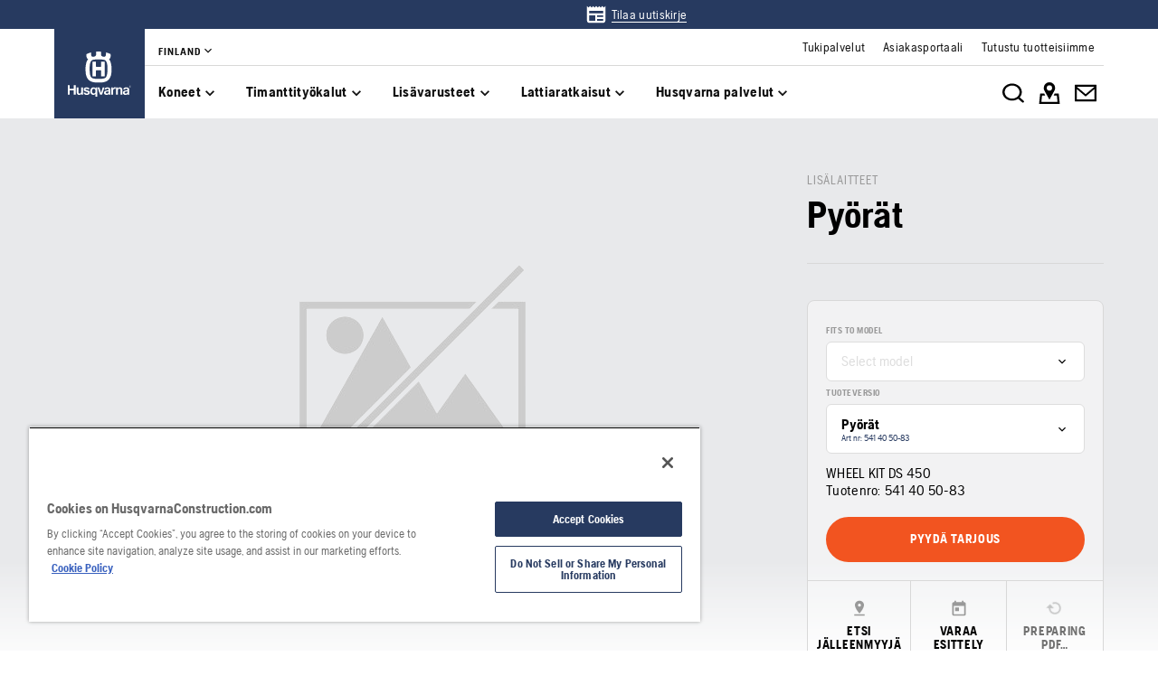

--- FILE ---
content_type: text/html; charset=utf-8
request_url: https://www.husqvarnaconstruction.com/fi/lisavarusteet/lisalaitteet/pyorat/
body_size: 34858
content:

<!DOCTYPE html>
<html class="no-js" lang="fi-fi">
<head>
    <meta charset="utf-8" />
    	<title>Py&#246;r&#228;t | Husqvarna FI</title>
	<link rel="canonical" href="https://www.husqvarnaconstruction.com/fi/lisavarusteet/lisalaitteet/pyorat/" />
	<link rel="alternate" href="https://www.husqvarnaconstruction.com/int" hreflang="x-default" />
	<link rel="alternate" href="https://www.husqvarnaconstruction.com/bg/prinadlezhnosti/pristavki/wheels/" hreflang="bg-BG" />
	<link rel="alternate" href="https://www.husqvarnaconstruction.com/cz/prislusenstvi/nastavce/kola/" hreflang="cs-CZ" />
	<link rel="alternate" href="https://www.husqvarnaconstruction.com/dk/tilbehor/udstyr/hjulsaet-mp-146077419/" hreflang="da-DK" />
	<link rel="alternate" href="https://www.husqvarnaconstruction.com/ch-de/zubehoer/anbaugeraete/rader/" hreflang="de-CH" />
	<link rel="alternate" href="https://www.husqvarnaconstruction.com/de/zubehoer/anbaugeraete/rader/" hreflang="de-DE" />
	<link rel="alternate" href="https://www.husqvarnaconstruction.com/gr/axesouar/exartemata/trokhoi/" hreflang="el-GR" />
	<link rel="alternate" href="https://www.husqvarnaconstruction.com/int/accessories/attachments/wheels/" hreflang="en" />
	<link rel="alternate" href="https://www.husqvarnaconstruction.com/au/accessories/attachments/wheels/" hreflang="en-AU" />
	<link rel="alternate" href="https://www.husqvarnaconstruction.com/ca-en/accessories/attachments/wheels/" hreflang="en-CA" />
	<link rel="alternate" href="https://www.husqvarnaconstruction.com/uk/accessories/attachments/wheels/" hreflang="en-GB" />
	<link rel="alternate" href="https://www.husqvarnaconstruction.com/ie/accessories/attachments/wheels/" hreflang="en-IE" />
	<link rel="alternate" href="https://www.husqvarnaconstruction.com/in/accessories/attachments/wheels/" hreflang="en-IN" />
	<link rel="alternate" href="https://www.husqvarnaconstruction.com/us/accessories/attachments/wheels/" hreflang="en-US" />
	<link rel="alternate" href="https://www.husqvarnaconstruction.com/za/accessories/attachments/wheels/" hreflang="en-ZA" />
	<link rel="alternate" href="https://www.husqvarnaconstruction.com/es/accesorios/accesorios/ruedas/" hreflang="es-ES" />
	<link rel="alternate" href="https://www.husqvarnaconstruction.com/mx/accesorios/accesorios/ruedas/" hreflang="es-MX" />
	<link rel="alternate" href="https://www.husqvarnaconstruction.com/ee/tarvikud/lisatarvikud/rattad/" hreflang="et-EE" />
	<link rel="alternate" href="https://www.husqvarnaconstruction.com/fi/lisavarusteet/lisalaitteet/pyorat/" hreflang="fi-FI" />
	<link rel="alternate" href="https://www.husqvarnaconstruction.com/be-fr/accessoires/accessoires/roues/" hreflang="fr-BE" />
	<link rel="alternate" href="https://www.husqvarnaconstruction.com/ca-fr/accessoires/accessoires/roues/" hreflang="fr-CA" />
	<link rel="alternate" href="https://www.husqvarnaconstruction.com/ch-fr/accessoires/accessoires/roues/" hreflang="fr-CH" />
	<link rel="alternate" href="https://www.husqvarnaconstruction.com/fr/accessoires/accessoires/roues/" hreflang="fr-FR" />
	<link rel="alternate" href="https://www.husqvarnaconstruction.com/hr/dodatna-oprema/prikljucci/wheels/" hreflang="hr-HR" />
	<link rel="alternate" href="https://www.husqvarnaconstruction.com/hu/kiegeszitok/tartozekok/wheels/" hreflang="hu-HU" />
	<link rel="alternate" href="https://www.husqvarnaconstruction.com/ch-it/accessori/accessori/ruote/" hreflang="it-CH" />
	<link rel="alternate" href="https://www.husqvarnaconstruction.com/it/accessori/accessori/ruote/" hreflang="it-IT" />
	<link rel="alternate" href="https://www.husqvarnaconstruction.com/jp/akusesari/atatsuchimento/wheels/" hreflang="ja-JP" />
	<link rel="alternate" href="https://www.husqvarnaconstruction.com/lt/priedai/priedai/ratai/" hreflang="lt-LT" />
	<link rel="alternate" href="https://www.husqvarnaconstruction.com/no/tilbehor/tilleggsutstyr/wheels/" hreflang="nb-NO" />
	<link rel="alternate" href="https://www.husqvarnaconstruction.com/be-nl/accessoires/hulpstukken/wielen/" hreflang="nl-BE" />
	<link rel="alternate" href="https://www.husqvarnaconstruction.com/nl/accessoires/hulpstukken/wielen/" hreflang="nl-NL" />
	<link rel="alternate" href="https://www.husqvarnaconstruction.com/pl/akcesoria/osprzet/kolka/" hreflang="pl-PL" />
	<link rel="alternate" href="https://www.husqvarnaconstruction.com/br/acessorios/acessorios/rodas/" hreflang="pt-BR" />
	<link rel="alternate" href="https://www.husqvarnaconstruction.com/pt/acessorios/acessorios/rodas/" hreflang="pt-PT" />
	<link rel="alternate" href="https://www.husqvarnaconstruction.com/ro/accesorii/accesorii/wheels/" hreflang="ro-RO" />
	<link rel="alternate" href="https://www.husqvarnaconstruction.com/kz/prinadlezhnosti/nasadki/wheels/" hreflang="ru-KZ" />
	<link rel="alternate" href="https://www.husqvarnaconstruction.com/sk/prislusenstvo/nadstavce/kolesa/" hreflang="sk-SK" />
	<link rel="alternate" href="https://www.husqvarnaconstruction.com/rs/oprema/dodaci/wheels/" hreflang="sr-Latn-RS" />
	<link rel="alternate" href="https://www.husqvarnaconstruction.com/se/tillbehor/tillbehor/hjul/" hreflang="sv-SE" />
	<link rel="alternate" href="https://www.husqvarnaconstruction.com/tr/aksesuarlar/atasmanlar/tekerler/" hreflang="tr-TR" />
	<link rel="alternate" href="https://www.husqvarnaconstruction.com/cn/fu-jian/fu-jian/lun-zi/" hreflang="zh-CN" />
	<meta property="og:title" content="Py&#246;r&#228;t" />
	<meta property="og:type" content="website" />
	<meta property="og:url" content="https://www.husqvarnaconstruction.com/fi/lisavarusteet/lisalaitteet/pyorat/" />
	<meta property="og:locale" content="fi_FI" />

    <meta name="viewport" content="width=device-width, initial-scale=1.0" />
    <meta name="graphql-context-key" content="hcp-fi-fi-fi" />
    <meta class="hui-meta" name="hui:siteName" content="hcp-fi-fi-fi">
    <!-- Preload SVG sprite early to avoid intermittent empty <use> renders -->
    <link rel="preload" as="image" type="image/svg+xml" href="/static/hcp/assets/icons.3033c90351802187.cbac489e.svg" />
    <link rel="stylesheet" href="/static/hcp/hcp.bac3b0c0.css" />
    <link rel="icon" href="/static/hcp/assets/favicon.79f3c0fb.ico" sizes="any">
    <link rel="apple-touch-icon" href="/static/hcp/assets/touch-icon-iphone.843a0610.png">
    <link rel="apple-touch-icon" href="/static/hcp/assets/touch-icon-ipad.4b01de1e.png" sizes="152x152">
    <link rel="apple-touch-icon" href="/static/hcp/assets/touch-icon-iphone-retina.57cf865b.png" sizes="167x167">
    <link rel="apple-touch-icon" href="/static/hcp/assets/touch-icon-ipad-retina.7679ea01.png" sizes="180x180">
    
    

    
    

    
    <script>trackingLayer = {
  "siteInfo": {
    "environment": "Production",
    "version": "1.0.198-4-g86daa134bc",
    "languageCode": "fi",
    "countryCode": "fi"
  },
  "pageInfo": {
    "globalUrl": "/accessories/attachments/mp-146077419",
    "globalTitle": "Wheels",
    "modified": "2026-01-14",
    "responseCode": 200,
    "itemId": "{26351472-4604-4E44-AF54-EBEF28799793}"
  },
  "productInfo": {
    "name": "Pyörät",
    "category": "Attachments"
  }
};dataLayer = [trackingLayer];</script>
        <!-- Google Tag Manager -->
<script>
    (function (w, d, s, l, i) {
        w[l] = w[l] || []; w[l].push({
            'gtm.start':
                new Date().getTime(), event: 'gtm.js'
        }); var f = d.getElementsByTagName(s)[0],
            j = d.createElement(s), dl = l != 'dataLayer' ? '&l=' + l : ''; j.async = true; j.src =
            'https://www.googletagmanager.com/gtm.js?id=' + i + dl; f.parentNode.insertBefore(j, f);
    })(window, document, 'script', 'dataLayer', 'GTM-TJLZR7S');</script>
 <!-- End Google Tag Manager -->

    <script src="https://cdn.cookielaw.org/scripttemplates/otSDKStub.js" data-document-language="true" type="text/javascript" charset="UTF-8" data-domain-script="83dc64e6-6c63-4e7f-822d-bd2ea44c8f65" ></script>
<script type="text/javascript">
    function OptanonWrapper() { }
</script>
    <script type="application/ld+json">{
  "@context": "https://schema.org",
  "@type": "Product",
  "@id": "MP_146077419",
  "name": "Pyörät",
  "description": null,
  "mpn": "541405083",
  "image": [],
  "url": "https://www.husqvarnaconstruction.com/fi/lisavarusteet/lisalaitteet/pyorat/?article=541405083",
  "brand": {
    "@type": "Brand",
    "name": "Husqvarna"
  },
  "category": "Lisälaitteet",
  "mainEntityOfPage": {
    "@context": "https://schema.org",
    "@type": "ItemPage",
    "url": "https://www.husqvarnaconstruction.com/fi/lisavarusteet/lisalaitteet/pyorat/",
    "name": "Pyörät",
    "breadcrumb": {
      "@context": "https://schema.org",
      "@type": "BreadcrumbList",
      "itemListElement": [
        {
          "@type": "ListItem",
          "name": "Aloitussivu",
          "item": "https://www.husqvarnaconstruction.com/fi/",
          "position": 1
        },
        {
          "@type": "ListItem",
          "name": "Husqvarna tarvikkeista",
          "item": "https://www.husqvarnaconstruction.com/fi/lisavarusteet/",
          "position": 2
        },
        {
          "@type": "ListItem",
          "name": "Lisälaitteet",
          "item": "https://www.husqvarnaconstruction.com/fi/lisavarusteet/lisalaitteet/",
          "position": 3
        },
        {
          "@type": "ListItem",
          "name": "Pyörät",
          "item": "https://www.husqvarnaconstruction.com/fi/lisavarusteet/lisalaitteet/pyorat/",
          "position": 4
        }
      ]
    }
  }
}</script>
    
    <script>document.documentElement.classList.remove("no-js");</script>
    <!-- Inline critical icon symbols to guarantee first paint; keep small subset only -->
    <svg width="0" height="0" style="position:absolute;left:-9999px;display:block" aria-hidden="true" focusable="false">
        <symbol id="menu" viewBox="0 0 24 24" fill="none"><path d="M3 18h18v-2H3v2Zm0-5h18v-2H3v2Zm0-7v2h18V6H3Z" fill="currentColor"/></symbol>
        <symbol id="search" viewBox="0 0 24 24" fill="none"><path d="M15.5 14h-.79l-.28-.27A6.47 6.47 0 0 0 16 9.5 6.5 6.5 0 1 0 9.5 16c1.61 0 3.09-.59 4.23-1.57l.27.28v.79l5 4.99L20.49 19l-4.99-5Zm-6 0C7.01 14 5 11.99 5 9.5S7.01 5 9.5 5 14 7.01 14 9.5 11.99 14 9.5 14Z" fill="currentColor"/></symbol>
        <symbol id="close" viewBox="0 0 24 24" fill="none"><path fill-rule="evenodd" clip-rule="evenodd" d="M19 6.41 13.41 12 19 17.59 17.59 19 12 13.41 6.41 19 5 17.59 10.59 12 5 6.41 6.41 5 12 10.59 17.59 5 19 6.41Z" fill="currentColor"/></symbol>
        <symbol id="chevron-left" viewBox="0 0 24 24" fill="none"><path d="M15.41 7.41 14 6l-6 6 6 6 1.41-1.41L10.83 12l4.58-4.59Z" fill="currentColor"/></symbol>
        <symbol id="chevron-right" viewBox="0 0 24 24" fill="none"><path d="M10 6 8.59 7.41 13.17 12l-4.58 4.59L10 18l6-6-6-6Z" fill="currentColor"/></symbol>
        <symbol id="arrow-right" viewBox="0 0 24 24" fill="none"><path d="M4 12.982v-1.964h12.164l-5.568-5.614L12 4l8 8-8 8-1.403-1.404 5.567-5.614H4Z" fill="currentColor"/></symbol>
        <symbol id="play-arrow" viewBox="0 0 24 24" fill="none"><path d="M8 5v14l11-7L8 5Z" fill="currentColor"/></symbol>
    </svg>
    
    
        <div id="chatgpt-utm-source" style="display:none;"></div>

</head>
<body class="hui-page">
        <!-- Google Tag Manager (noscript) -->
    <noscript>
        <iframe src="https://www.googletagmanager.com/ns.html?id=GTM-TJLZR7S" title="Google Tag Manager"
                height="0" width="0" style="display:none;visibility:hidden"></iframe>
    </noscript>
    <!-- End Google Tag Manager (noscript) -->

    


<div id="react_0HNIM99JSVV0F"></div>
<script>window.addEventListener('DOMContentLoaded', function() {if (typeof(ReactDOMClient) !== "undefined") { ReactDOMClient.createRoot(document.getElementById("react_0HNIM99JSVV0F")).render(React.createElement(CountrySuggestionBanner, {"description":"It looks like you are in {country}. Change country to see content specific for your market.","selectOtherMarket":"Other country or area","geoIpUrl":"/hcp/api/geoip"}))}});</script>


<div id="react_0HNIM99JSVV0G"><header class="hui-header hui-header__header--top-banner"><div class="hui-header__header"><div class="hui-box hui-header-top-bar hui-header-top-bar--top-banner"><div class="hui-box hui-flexbox--sm-align-items-center hui-flexbox--sm-justify-content-center hui-flexbox--container hcp-top-banner" justifyContent="center" alignItems="center"><div class="hui-container hui-spacing--sm-px-4-times-5 hui-spacing--lg-px-4-times-15 hcp-top-banner__link-container"><div class="hui-box hcp-top-banner__content"></div><div class="hui-box hcp-top-banner__links"><div class="hui-box middle"><div class="hui-box top-banner-container"><a role="link" href="/fi/uutiskirje/" class="hui-link hui-link--unstyled" tabindex="0"><svg class="hui-icon hcp-icon hui-size--sm-s-5 hui-icon--large"><use href="/static/hcp/assets/icons.3033c90351802187.cbac489e.svg#news" xlink:href="/static/hcp/assets/icons.3033c90351802187.cbac489e.svg#news"></use></svg><div class="top-banner-text hui-spacing--sm-m-4-times-0 hui-text-microcopy hui-typography--underlined">Tilaa uutiskirje</div></a></div></div></div></div></div><div class="hui-container"><div class="hui-box hui-spacing--sm-px-4-times-5 hui-spacing--lg-px-4-times-15 hui-header-top-bar--container" px="5,,15"><div class="hui-box hui-header-top-bar__logo-container"><a role="link" href="/fi/" class="hui-link hui-link--unstyled hui-header-top-bar__logo-link" tabindex="0"><svg class="hui-icon hcp-icon hui-header-top-bar__logo hui-size--sm-s-5"><use href="/static/hcp/assets/icons.3033c90351802187.cbac489e.svg#husqvarna-logo" xlink:href="/static/hcp/assets/icons.3033c90351802187.cbac489e.svg#husqvarna-logo"></use></svg></a></div><div class="hui-box hui-header-top-bar--right"><div class="hui-box hcp-header-top-bar"><div class="hui-container"><div class="hui-box"><div class="hcp-header-top-bar__top-bar"><ul class="hcp-header-top-bar__nav-links"><li><div class="hui-box hcp-market-selector hcp-market-selector--slim-mode"><div class="hcp-dropdown-button"><button type="button" class="hui-unstyled-btn"><div class="hui-spacing--sm-m-4-times-0 hui-text-label">Finland</div><svg class="hui-icon hcp-icon hui-spacing--sm-mb-4-times-1 hui-spacing--sm-ml-4-times-0 hui-size--sm-s-5 hui-icon--small"><use href="/static/hcp/assets/icons.3033c90351802187.cbac489e.svg#expand-more" xlink:href="/static/hcp/assets/icons.3033c90351802187.cbac489e.svg#expand-more"></use></svg></button></div></div></li></ul><div class="service-navigation-links"><a role="link" href="/fi/tukipalvelut/" class="hui-link hui-link--unstyled" tabindex="0"><div class="service-link-text hui-spacing--sm-m-4-times-0 hui-text-microcopy">Tukipalvelut</div></a><a role="link" href="/fi/tukipalvelut/asiakasportaali/" class="hui-link hui-link--unstyled" tabindex="0"><div class="service-link-text hui-spacing--sm-m-4-times-0 hui-text-microcopy">Asiakasportaali</div></a><a role="link" href="/fi/loytaa/" class="hui-link hui-link--unstyled" tabindex="0"><div class="service-link-text hui-spacing--sm-m-4-times-0 hui-text-microcopy">Tutustu tuotteisiimme</div></a></div></div></div></div></div><div class="hui-container"><div class="hui-box hui-flexbox--sm-align-items-center hui-flexbox--sm-justify-content-space-between hui-flexbox--sm-flex-direction-row-reverse hui-flexbox--md-flex-direction-row hui-flexbox--container hcp-menu-bar__menu-container" justifyContent="space-between" alignItems="center" flexDirection="row-reverse,row"><div class="hui-box hui-flexbox--sm-align-items-center hui-flexbox--sm-justify-content-flex-end hui-flexbox--md-justify-content-flex-start hui-flexbox--sm-flex-direction-row hui-flexbox--container hcp-menu-bar__toggle-menu" alignItems="center" justifyContent="flex-end,flex-start" flexDirection="row"><button type="button" class="hui-unstyled-btn hcp-menu-bar__toggle-menu-btn"><div class="hui-box hui-spacing--sm-mr-4-times-1 hui-flexbox--container" mr="1"><svg class="hui-icon hcp-icon hui-size--sm-s-5 hui-icon--large"><use href="/static/hcp/assets/icons.3033c90351802187.cbac489e.svg#menu" xlink:href="/static/hcp/assets/icons.3033c90351802187.cbac489e.svg#menu"></use></svg></div><span class="hcp-menu-bar__menu-text hui-spacing--sm-m-4-times-0 hui-text-button">Valikko</span></button></div><nav class="hcp-menu-bar__menu-list"><button type="button" class="hcp-menu-bar__menu-list-item"><div class="hui-spacing--sm-m-4-times-0 hui-text-subtitle2 hui-typography--bold">Koneet</div><svg class="hui-icon hcp-icon hui-size--sm-s-5"><use href="/static/hcp/assets/icons.3033c90351802187.cbac489e.svg#expand-more" xlink:href="/static/hcp/assets/icons.3033c90351802187.cbac489e.svg#expand-more"></use></svg></button><button type="button" class="hcp-menu-bar__menu-list-item"><div class="hui-spacing--sm-m-4-times-0 hui-text-subtitle2 hui-typography--bold">Timanttityökalut</div><svg class="hui-icon hcp-icon hui-size--sm-s-5"><use href="/static/hcp/assets/icons.3033c90351802187.cbac489e.svg#expand-more" xlink:href="/static/hcp/assets/icons.3033c90351802187.cbac489e.svg#expand-more"></use></svg></button><button type="button" class="hcp-menu-bar__menu-list-item"><div class="hui-spacing--sm-m-4-times-0 hui-text-subtitle2 hui-typography--bold">Lisävarusteet</div><svg class="hui-icon hcp-icon hui-size--sm-s-5"><use href="/static/hcp/assets/icons.3033c90351802187.cbac489e.svg#expand-more" xlink:href="/static/hcp/assets/icons.3033c90351802187.cbac489e.svg#expand-more"></use></svg></button><button type="button" class="hcp-menu-bar__menu-list-item"><div class="hui-spacing--sm-m-4-times-0 hui-text-subtitle2 hui-typography--bold">Lattiaratkaisut</div><svg class="hui-icon hcp-icon hui-size--sm-s-5"><use href="/static/hcp/assets/icons.3033c90351802187.cbac489e.svg#expand-more" xlink:href="/static/hcp/assets/icons.3033c90351802187.cbac489e.svg#expand-more"></use></svg></button><button type="button" class="hcp-menu-bar__menu-list-item"><div class="hui-spacing--sm-m-4-times-0 hui-text-subtitle2 hui-typography--bold">Husqvarna palvelut</div><svg class="hui-icon hcp-icon hui-size--sm-s-5"><use href="/static/hcp/assets/icons.3033c90351802187.cbac489e.svg#expand-more" xlink:href="/static/hcp/assets/icons.3033c90351802187.cbac489e.svg#expand-more"></use></svg></button></nav><div class="hui-box hui-flexbox--sm-align-items-center hui-flexbox--sm-justify-content-flex-start hui-flexbox--md-justify-content-flex-end hui-flexbox--sm-flex-direction-row hui-flexbox--container hcp-menu-bar__icon-wrapper" justifyContent="flex-start,flex-end" alignItems="center" flexDirection="row"><button type="button" class="hui-unstyled-btn hcp-menu-bar__icon-anchor"><svg class="hui-icon hcp-icon hui-size--sm-s-5 hui-icon--large"><use href="/static/hcp/assets/icons.3033c90351802187.cbac489e.svg#search-white" xlink:href="/static/hcp/assets/icons.3033c90351802187.cbac489e.svg#search-white"></use></svg></button><a role="link" href="/fi/etsi-jalleenmyyja/" target="" title="" class="hui-link hui-link--unstyled hcp-menu-bar__icon-anchor" tabindex="0"><svg class="hui-icon hcp-icon hui-size--sm-s-5 hui-icon--large"><use href="/static/hcp/assets/icons.3033c90351802187.cbac489e.svg#map-white" xlink:href="/static/hcp/assets/icons.3033c90351802187.cbac489e.svg#map-white"></use></svg></a><a role="link" href="/fi/ota-meihin-yhteytta/" target="" title="" class="hui-link hui-link--unstyled hcp-menu-bar__icon-anchor" tabindex="0"><svg class="hui-icon hcp-icon hui-size--sm-s-5 hui-icon--large"><use href="/static/hcp/assets/icons.3033c90351802187.cbac489e.svg#mail-white" xlink:href="/static/hcp/assets/icons.3033c90351802187.cbac489e.svg#mail-white"></use></svg></a></div></div></div></div></div></div></div><div class="hcp-hamburger-menu"></div></div></header></div>
<script>window.addEventListener('DOMContentLoaded', function() {if (typeof(ReactDOMClient) !== "undefined") { ReactDOMClient.hydrateRoot(document.getElementById("react_0HNIM99JSVV0G"), React.createElement(Header, {"initialState":{"homeItem":{"id":"376123c743404f43b1c11fd3b4eb65de","text":"Aloitussivu","href":"/fi/"},"currentMarket":{"id":"7ecbac2089224157ac77eb781f51b118","title":"Finland","items":[{"id":null,"text":"Suomi","href":"/fi/","active":true}]},"markets":[{"id":"1b41db167ba94ae8b4aa5ceefefbad3d","title":"Africa","items":[{"id":null,"text":"Africa","href":"/za/"}]},{"id":"34f9da1a13de4522bc7a6a8701dc0e8c","title":"Asia \u0026 Pacific","items":[{"id":null,"text":"Asia","href":"/asia/"},{"id":null,"text":"Australia","href":"/au/"},{"id":null,"text":"China","href":"/cn/"},{"id":null,"text":"India","href":"/in/"},{"id":null,"text":"Japan","href":"/jp/"},{"id":null,"text":"Kazakhstan","href":"/kz/"}]},{"id":"c57c65fcb77a4d57a29b664d22caf19b","title":"Europe","items":[{"id":null,"text":"Belgium - Dutch","href":"/be-nl/"},{"id":null,"text":"Belgium - French","href":"/be-fr/"},{"id":null,"text":"Bulgaria","href":"/bg/"},{"id":null,"text":"Croatia","href":"/hr/"},{"id":null,"text":"Czech Republic","href":"/cz/"},{"id":null,"text":"Denmark","href":"/dk/"},{"id":null,"text":"Estonia","href":"/ee/"},{"id":null,"text":"Finland","href":"/fi/"},{"id":null,"text":"France","href":"/fr/"},{"id":null,"text":"Germany","href":"/de/"},{"id":null,"text":"Greece","href":"/gr/"},{"id":null,"text":"Hungary","href":"/hu/"},{"id":null,"text":"Ireland","href":"/ie/"},{"id":null,"text":"Italy","href":"/it/"},{"id":null,"text":"Latvia","href":"/lv/"},{"id":null,"text":"Lithuania","href":"/lt/"},{"id":null,"text":"Norway","href":"/no/"},{"id":null,"text":"Poland","href":"/pl/"},{"id":null,"text":"Portugal","href":"/pt/"},{"id":null,"text":"Romania","href":"/ro/"},{"id":null,"text":"Serbia","href":"/rs/"},{"id":null,"text":"Slovakia","href":"/sk/"},{"id":null,"text":"Slovenia","href":"/si/"},{"id":null,"text":"Spain","href":"/es/"},{"id":null,"text":"Sweden","href":"/se/"},{"id":null,"text":"Switzerland - French","href":"/ch-fr/"},{"id":null,"text":"Switzerland - German","href":"/ch-de/"},{"id":null,"text":"Switzerland - Italian","href":"/ch-it/"},{"id":null,"text":"The Netherlands","href":"/nl/"},{"id":null,"text":"Turkey","href":"/tr/"},{"id":null,"text":"United Kingdom","href":"/uk/"}]},{"id":"e5a0169eb33d49be94337223954a847d","title":"International","items":[{"id":null,"text":"International","href":"/int/"}]},{"id":"5ef7ee563c7a4a26ac70d43d1bc7ca96","title":"Middle East","items":[{"id":null,"text":"Middle East \u0026 North Africa","href":"/ae/"}]},{"id":"ac875e7e6bdd4328bd93eb5bb1f03684","title":"North America","items":[{"id":null,"text":"Canada - English","href":"/ca-en/"},{"id":null,"text":"Canada - French","href":"/ca-fr/"},{"id":null,"text":"Mexico","href":"/mx/"},{"id":null,"text":"United States","href":"/us/"}]},{"id":"ab99663f13364a31bcd94789b8e39314","title":"South America","items":[{"id":null,"text":"America Latina","href":"/latam/"},{"id":null,"text":"Brazil","href":"/br/"}]}],"primaryGroups":[{"id":"8595515876894852aa5a3fc119fe7332","items":[{"inFocus":null,"id":"a76a9721b93f48adbddb3693c9f4a932","text":"Koneet","showInBar":true,"childLevel":{"primaryGroups":[{"inFocus":{"title":"Husqvarna BLi-X 36V -akkujärjestelmä – ladattu täyteen mahdollisuuksia","category":"","href":"/fi/ratkaisut/bli-x-akkujarjestelma/","image":{"alt":"BLi-X battery accessories","mediaType":"Action","focalPoint":{"x":0.52,"y":0.77},"sources":[{"background":null,"config":"WEBP_PORTRAIT_COVER_SM","devicePixelRatio":1,"fit":"Cover","focalCrop":true,"height":160,"interlacing":false,"output":"WEBP","quality":80,"url":"https://www.husqvarnaconstruction.com/-/images/aprimo/husqvarna-construction/dust-extractors-1-phase-2/photos/action/sg-139127.webp?v=ed3089d2328983b9\u0026format=WEBP_PORTRAIT_COVER_SM","width":107},{"background":null,"config":"WEBP_PORTRAIT_COVER_MD","devicePixelRatio":1,"fit":"Cover","focalCrop":true,"height":320,"interlacing":false,"output":"WEBP","quality":80,"url":"https://www.husqvarnaconstruction.com/-/images/aprimo/husqvarna-construction/dust-extractors-1-phase-2/photos/action/sg-139127.webp?v=ed3089d266942e9d\u0026format=WEBP_PORTRAIT_COVER_MD","width":213},{"background":null,"config":"WEBP_PORTRAIT_COVER_LG","devicePixelRatio":1,"fit":"Cover","focalCrop":true,"height":640,"interlacing":false,"output":"WEBP","quality":80,"url":"https://www.husqvarnaconstruction.com/-/images/aprimo/husqvarna-construction/dust-extractors-1-phase-2/photos/action/sg-139127.webp?v=ed3089d2e9cc1197\u0026format=WEBP_PORTRAIT_COVER_LG","width":427},{"background":null,"config":"JPG_PORTRAIT_COVER_SM","devicePixelRatio":1,"fit":"Cover","focalCrop":true,"height":160,"interlacing":false,"output":"JPG","quality":80,"url":"https://www.husqvarnaconstruction.com/-/images/aprimo/husqvarna-construction/dust-extractors-1-phase-2/photos/action/sg-139127.jpg?v=ed3089d2550f560e\u0026format=JPG_PORTRAIT_COVER_SM","width":107},{"background":null,"config":"JPG_PORTRAIT_COVER_MD","devicePixelRatio":1,"fit":"Cover","focalCrop":true,"height":320,"interlacing":false,"output":"JPG","quality":80,"url":"https://www.husqvarnaconstruction.com/-/images/aprimo/husqvarna-construction/dust-extractors-1-phase-2/photos/action/sg-139127.jpg?v=ed3089d25212d6d8\u0026format=JPG_PORTRAIT_COVER_MD","width":213},{"background":null,"config":"JPG_PORTRAIT_COVER_LG","devicePixelRatio":1,"fit":"Cover","focalCrop":true,"height":640,"interlacing":false,"output":"JPG","quality":80,"url":"https://www.husqvarnaconstruction.com/-/images/aprimo/husqvarna-construction/dust-extractors-1-phase-2/photos/action/sg-139127.jpg?v=ed3089d222c5ebe4\u0026format=JPG_PORTRAIT_COVER_LG","width":427}],"__typename":"ResponsiveImage"}},"alsoViewItems":[{"id":"83b915b87d5349b4a999e2e9e484e7f8","text":"PACE-akkujärjestelmä","href":"/fi/ratkaisut/pace-akkujarjestelma/"}],"id":"2420d1b295cd440fa0bd37bbb4897a7b","title":"Akkukoneet","items":[{"inFocus":{"title":"K 1 PACE – Lisää tehoa. Uusia mahdollisuuksia.","category":"","href":"/fi/ratkaisut/k1pace-power/","image":{"alt":"Construction worker sawing in stone with K 1 Pace","mediaType":"Action","focalPoint":{"x":0.66,"y":0.5},"sources":[{"background":null,"config":"WEBP_PORTRAIT_COVER_SM","devicePixelRatio":1,"fit":"Cover","focalCrop":true,"height":160,"interlacing":false,"output":"WEBP","quality":80,"url":"https://www.husqvarnaconstruction.com/-/images/aprimo/husqvarna-construction/battery-power-cutters-2/photos/action/ny-470047.webp?v=11ad337a328983b9\u0026format=WEBP_PORTRAIT_COVER_SM","width":107},{"background":null,"config":"WEBP_PORTRAIT_COVER_MD","devicePixelRatio":1,"fit":"Cover","focalCrop":true,"height":320,"interlacing":false,"output":"WEBP","quality":80,"url":"https://www.husqvarnaconstruction.com/-/images/aprimo/husqvarna-construction/battery-power-cutters-2/photos/action/ny-470047.webp?v=11ad337a66942e9d\u0026format=WEBP_PORTRAIT_COVER_MD","width":213},{"background":null,"config":"WEBP_PORTRAIT_COVER_LG","devicePixelRatio":1,"fit":"Cover","focalCrop":true,"height":640,"interlacing":false,"output":"WEBP","quality":80,"url":"https://www.husqvarnaconstruction.com/-/images/aprimo/husqvarna-construction/battery-power-cutters-2/photos/action/ny-470047.webp?v=11ad337ae9cc1197\u0026format=WEBP_PORTRAIT_COVER_LG","width":427},{"background":null,"config":"JPG_PORTRAIT_COVER_SM","devicePixelRatio":1,"fit":"Cover","focalCrop":true,"height":160,"interlacing":false,"output":"JPG","quality":80,"url":"https://www.husqvarnaconstruction.com/-/images/aprimo/husqvarna-construction/battery-power-cutters-2/photos/action/ny-470047.jpg?v=11ad337a550f560e\u0026format=JPG_PORTRAIT_COVER_SM","width":107},{"background":null,"config":"JPG_PORTRAIT_COVER_MD","devicePixelRatio":1,"fit":"Cover","focalCrop":true,"height":320,"interlacing":false,"output":"JPG","quality":80,"url":"https://www.husqvarnaconstruction.com/-/images/aprimo/husqvarna-construction/battery-power-cutters-2/photos/action/ny-470047.jpg?v=11ad337a5212d6d8\u0026format=JPG_PORTRAIT_COVER_MD","width":213},{"background":null,"config":"JPG_PORTRAIT_COVER_LG","devicePixelRatio":1,"fit":"Cover","focalCrop":true,"height":640,"interlacing":false,"output":"JPG","quality":80,"url":"https://www.husqvarnaconstruction.com/-/images/aprimo/husqvarna-construction/battery-power-cutters-2/photos/action/ny-470047.jpg?v=11ad337a22c5ebe4\u0026format=JPG_PORTRAIT_COVER_LG","width":427}],"__typename":"ResponsiveImage"}},"id":"55e7ed2876f2471ebf2ae4553d5434ed","text":"Akkukoneet","childLevel":{"primaryGroups":[{"id":"55e7ed2876f2471ebf2ae4553d5434ed-products","title":"Näytä tuotteet","items":[{"id":"55e7ed2876f2471ebf2ae4553d5434ed-all","text":"Näytä kaikki","href":"/fi/akkukoneet/","count":18}]}],"secondaryGroup":{"id":"55e7ed2876f2471ebf2ae4553d5434ed-also-view","title":"Katso myös","items":[{"id":"fc0447c02f9e4f4b800efa0fa4423636","text":"Tietoja Husqvarnan akkukoneista","href":"/fi/akkukoneet/lisatietoa/"},{"id":"1f70570e13e548eabea77d6de0a1935e","text":"Akut","href":"/fi/lisavarusteet/akut/","count":9},{"id":"7b165a8a865d4cc58cf21442a75b20a5","text":"Laturit ja invertterit","href":"/fi/lisavarusteet/laturit-ja-invertterit/","count":10},{"id":"5514e55eb0c642f1a0d02aba6d58822b","text":"BLi-X-akkujärjestelmä","href":"/fi/ratkaisut/bli-x-akkujarjestelma/"},{"id":"83b915b87d5349b4a999e2e9e484e7f8","text":"PACE-akkujärjestelmä","href":"/fi/ratkaisut/pace-akkujarjestelma/"}]}}}]},{"inFocus":{"title":"Kaikki Husqvarna-pölynerottimista","category":"","href":"/fi/polynhallinnan-ja-lietteen-kasittelyn-laitteet/polynerottimet/lisatietoa/","image":{"alt":"DE 130 H – floor vacuuming","mediaType":"Action","focalPoint":{"x":0.46,"y":0.49},"sources":[{"background":null,"config":"WEBP_PORTRAIT_COVER_SM","devicePixelRatio":1,"fit":"Cover","focalCrop":true,"height":160,"interlacing":false,"output":"WEBP","quality":80,"url":"https://www.husqvarnaconstruction.com/-/images/aprimo/husqvarna-construction/dust-extractors-1-phase-2/photos/action/az-649654.webp?v=386c29de328983b9\u0026format=WEBP_PORTRAIT_COVER_SM","width":107},{"background":null,"config":"WEBP_PORTRAIT_COVER_MD","devicePixelRatio":1,"fit":"Cover","focalCrop":true,"height":320,"interlacing":false,"output":"WEBP","quality":80,"url":"https://www.husqvarnaconstruction.com/-/images/aprimo/husqvarna-construction/dust-extractors-1-phase-2/photos/action/az-649654.webp?v=386c29de66942e9d\u0026format=WEBP_PORTRAIT_COVER_MD","width":213},{"background":null,"config":"WEBP_PORTRAIT_COVER_LG","devicePixelRatio":1,"fit":"Cover","focalCrop":true,"height":640,"interlacing":false,"output":"WEBP","quality":80,"url":"https://www.husqvarnaconstruction.com/-/images/aprimo/husqvarna-construction/dust-extractors-1-phase-2/photos/action/az-649654.webp?v=386c29dee9cc1197\u0026format=WEBP_PORTRAIT_COVER_LG","width":427},{"background":null,"config":"JPG_PORTRAIT_COVER_SM","devicePixelRatio":1,"fit":"Cover","focalCrop":true,"height":160,"interlacing":false,"output":"JPG","quality":80,"url":"https://www.husqvarnaconstruction.com/-/images/aprimo/husqvarna-construction/dust-extractors-1-phase-2/photos/action/az-649654.jpg?v=386c29de550f560e\u0026format=JPG_PORTRAIT_COVER_SM","width":107},{"background":null,"config":"JPG_PORTRAIT_COVER_MD","devicePixelRatio":1,"fit":"Cover","focalCrop":true,"height":320,"interlacing":false,"output":"JPG","quality":80,"url":"https://www.husqvarnaconstruction.com/-/images/aprimo/husqvarna-construction/dust-extractors-1-phase-2/photos/action/az-649654.jpg?v=386c29de5212d6d8\u0026format=JPG_PORTRAIT_COVER_MD","width":213},{"background":null,"config":"JPG_PORTRAIT_COVER_LG","devicePixelRatio":1,"fit":"Cover","focalCrop":true,"height":640,"interlacing":false,"output":"JPG","quality":80,"url":"https://www.husqvarnaconstruction.com/-/images/aprimo/husqvarna-construction/dust-extractors-1-phase-2/photos/action/az-649654.jpg?v=386c29de22c5ebe4\u0026format=JPG_PORTRAIT_COVER_LG","width":427}],"__typename":"ResponsiveImage"}},"alsoViewItems":[{"id":"918385fed9a947a08ca82b376ad5d091","text":"Tutustu Husqvarnan pölynhallinnan ja lietteen käsittelyn laitteisiin","href":"/fi/polynhallinnan-ja-lietteen-kasittelyn-laitteet/lisatietoa/"},{"id":"f3283bf33e0b4465b1e448bcb618f409","text":"Tutustu Husqvarna-ilmanpuhdistimiin","href":"/fi/polynhallinnan-ja-lietteen-kasittelyn-laitteet/ilmanpuhdistimet/lisatietoa/"},{"id":"5ceba3c757714b54893d6a2b039a42c7","text":"DE 130 H","href":"/fi/ratkaisut/de130h/"}],"id":"6563e003e6de4d42bd48c7b8a42b4e27","title":"Pölyn ja lietteen käsittely","items":[{"inFocus":{"title":"Kaikki Husqvarna-ilmanpuhdistimista","category":"","href":"/fi/polynhallinnan-ja-lietteen-kasittelyn-laitteet/ilmanpuhdistimet/lisatietoa/","image":{"alt":"Transportation A 45, K 1 PACE","mediaType":"Action","focalPoint":{"x":0.25,"y":0.62},"sources":[{"background":null,"config":"WEBP_PORTRAIT_COVER_SM","devicePixelRatio":1,"fit":"Cover","focalCrop":true,"height":160,"interlacing":false,"output":"WEBP","quality":80,"url":"https://www.husqvarnaconstruction.com/-/images/aprimo/husqvarna-construction/air-cleaners/photos/action/vq-959203.webp?v=d3584271328983b9\u0026format=WEBP_PORTRAIT_COVER_SM","width":107},{"background":null,"config":"WEBP_PORTRAIT_COVER_MD","devicePixelRatio":1,"fit":"Cover","focalCrop":true,"height":320,"interlacing":false,"output":"WEBP","quality":80,"url":"https://www.husqvarnaconstruction.com/-/images/aprimo/husqvarna-construction/air-cleaners/photos/action/vq-959203.webp?v=d358427166942e9d\u0026format=WEBP_PORTRAIT_COVER_MD","width":213},{"background":null,"config":"WEBP_PORTRAIT_COVER_LG","devicePixelRatio":1,"fit":"Cover","focalCrop":true,"height":640,"interlacing":false,"output":"WEBP","quality":80,"url":"https://www.husqvarnaconstruction.com/-/images/aprimo/husqvarna-construction/air-cleaners/photos/action/vq-959203.webp?v=d3584271e9cc1197\u0026format=WEBP_PORTRAIT_COVER_LG","width":427},{"background":null,"config":"JPG_PORTRAIT_COVER_SM","devicePixelRatio":1,"fit":"Cover","focalCrop":true,"height":160,"interlacing":false,"output":"JPG","quality":80,"url":"https://www.husqvarnaconstruction.com/-/images/aprimo/husqvarna-construction/air-cleaners/photos/action/vq-959203.jpg?v=d3584271550f560e\u0026format=JPG_PORTRAIT_COVER_SM","width":107},{"background":null,"config":"JPG_PORTRAIT_COVER_MD","devicePixelRatio":1,"fit":"Cover","focalCrop":true,"height":320,"interlacing":false,"output":"JPG","quality":80,"url":"https://www.husqvarnaconstruction.com/-/images/aprimo/husqvarna-construction/air-cleaners/photos/action/vq-959203.jpg?v=d35842715212d6d8\u0026format=JPG_PORTRAIT_COVER_MD","width":213},{"background":null,"config":"JPG_PORTRAIT_COVER_LG","devicePixelRatio":1,"fit":"Cover","focalCrop":true,"height":640,"interlacing":false,"output":"JPG","quality":80,"url":"https://www.husqvarnaconstruction.com/-/images/aprimo/husqvarna-construction/air-cleaners/photos/action/vq-959203.jpg?v=d358427122c5ebe4\u0026format=JPG_PORTRAIT_COVER_LG","width":427}],"__typename":"ResponsiveImage"}},"id":"ee7414f2a2b842fd9a4b6699fecb220d","text":"Pölynhallinnan ja lietteen käsittelyn laitteet","childLevel":{"primaryGroups":[{"id":"ee7414f2a2b842fd9a4b6699fecb220d-products","title":"Näytä tuotteet","items":[{"id":"ee7414f2a2b842fd9a4b6699fecb220d-all","text":"Näytä kaikki","href":"/fi/polynhallinnan-ja-lietteen-kasittelyn-laitteet/","count":21},{"id":"bd4554f5563b4dc58fb712497858e573","text":"Ilmanpuhdistimet","href":"/fi/polynhallinnan-ja-lietteen-kasittelyn-laitteet/ilmanpuhdistimet/","count":3},{"id":"f9b87d23c4a145098788c96c93f672d8","text":"Pölynimurit","href":"/fi/polynhallinnan-ja-lietteen-kasittelyn-laitteet/polynimurit/","count":2},{"id":"6d0b5760d9ea4e9f98e5f30fabc71a68","text":"Pölynerottimet","href":"/fi/polynhallinnan-ja-lietteen-kasittelyn-laitteet/polynerottimet/","count":11},{"id":"50780373add74e4b8cb707c7ce0fc21a","text":"Esierottimet","href":"/fi/polynhallinnan-ja-lietteen-kasittelyn-laitteet/esierottimet/","count":2},{"id":"c1ee0fb2cb9f4de6b687e773f2871a90","text":"Imurit","href":"/fi/polynhallinnan-ja-lietteen-kasittelyn-laitteet/liete-ja-markaimurit/","count":3}]}],"secondaryGroup":{"id":"ee7414f2a2b842fd9a4b6699fecb220d-also-view","title":"Katso myös","items":[{"id":"918385fed9a947a08ca82b376ad5d091","text":"Tutustu Husqvarnan pölynhallinnan ja lietteen käsittelyn laitteisiin","href":"/fi/polynhallinnan-ja-lietteen-kasittelyn-laitteet/lisatietoa/"}]}}}]},{"inFocus":{"title":"X-Halt™-laikkajarrutoiminto. Mielenrauhaa työhön.","category":"","href":"/fi/ratkaisut/x-halt/","image":{"alt":"PRIME K7000 Chain Flushcut","mediaType":"Action","focalPoint":{"x":0.48,"y":0.5},"sources":[{"background":null,"config":"WEBP_PORTRAIT_COVER_SM","devicePixelRatio":1,"fit":"Cover","focalCrop":true,"height":160,"interlacing":false,"output":"WEBP","quality":80,"url":"https://www.husqvarnaconstruction.com/-/images/aprimo/husqvarna-construction/electric-power-cutters/photos/action/ew-655782.webp?v=8162aaab328983b9\u0026format=WEBP_PORTRAIT_COVER_SM","width":107},{"background":null,"config":"WEBP_PORTRAIT_COVER_MD","devicePixelRatio":1,"fit":"Cover","focalCrop":true,"height":320,"interlacing":false,"output":"WEBP","quality":80,"url":"https://www.husqvarnaconstruction.com/-/images/aprimo/husqvarna-construction/electric-power-cutters/photos/action/ew-655782.webp?v=8162aaab66942e9d\u0026format=WEBP_PORTRAIT_COVER_MD","width":213},{"background":null,"config":"WEBP_PORTRAIT_COVER_LG","devicePixelRatio":1,"fit":"Cover","focalCrop":true,"height":640,"interlacing":false,"output":"WEBP","quality":80,"url":"https://www.husqvarnaconstruction.com/-/images/aprimo/husqvarna-construction/electric-power-cutters/photos/action/ew-655782.webp?v=8162aaabe9cc1197\u0026format=WEBP_PORTRAIT_COVER_LG","width":427},{"background":null,"config":"JPG_PORTRAIT_COVER_SM","devicePixelRatio":1,"fit":"Cover","focalCrop":true,"height":160,"interlacing":false,"output":"JPG","quality":80,"url":"https://www.husqvarnaconstruction.com/-/images/aprimo/husqvarna-construction/electric-power-cutters/photos/action/ew-655782.jpg?v=8162aaab550f560e\u0026format=JPG_PORTRAIT_COVER_SM","width":107},{"background":null,"config":"JPG_PORTRAIT_COVER_MD","devicePixelRatio":1,"fit":"Cover","focalCrop":true,"height":320,"interlacing":false,"output":"JPG","quality":80,"url":"https://www.husqvarnaconstruction.com/-/images/aprimo/husqvarna-construction/electric-power-cutters/photos/action/ew-655782.jpg?v=8162aaab5212d6d8\u0026format=JPG_PORTRAIT_COVER_MD","width":213},{"background":null,"config":"JPG_PORTRAIT_COVER_LG","devicePixelRatio":1,"fit":"Cover","focalCrop":true,"height":640,"interlacing":false,"output":"JPG","quality":80,"url":"https://www.husqvarnaconstruction.com/-/images/aprimo/husqvarna-construction/electric-power-cutters/photos/action/ew-655782.jpg?v=8162aaab22c5ebe4\u0026format=JPG_PORTRAIT_COVER_LG","width":427}],"__typename":"ResponsiveImage"}},"alsoViewItems":[{"id":"b1c774f868df4a178cbec1d43d94392b","text":"Tietoa Husqvarnan laikkaleikkureista","href":"https://www.husqvarnaconstruction.com/fi/laikkaleikkurit/lisatietoa/"},{"id":"c440797890534a06ba06c2157c1bd726","text":"Tietoja Husqvarnan timanttiporakoneista","href":"/fi/timanttiporakoneet/lisatietoa/"},{"id":"631551464a074504a1248ecbecac162a","text":"Tietoa Husqvarnan tie- ja lattiasahoista","href":"/fi/lattiasahat/tietoja/"}],"id":"fadf0fa642de41da842462fb015b1393","title":"Sahaaminen, leikkaaminen ja poraus","items":[{"inFocus":{"title":"Tietoa Husqvarnan laikkaleikkureista","category":"","href":"https://www.husqvarnaconstruction.com/fi/laikkaleikkurit/lisatietoa/","image":{"alt":"Construction worker sawing stone with K 1 Pace","mediaType":"Action","focalPoint":{"x":0.64,"y":0.5},"sources":[{"background":null,"config":"WEBP_PORTRAIT_COVER_SM","devicePixelRatio":1,"fit":"Cover","focalCrop":true,"height":160,"interlacing":false,"output":"WEBP","quality":80,"url":"https://www.husqvarnaconstruction.com/-/images/aprimo/husqvarna-construction/battery-power-cutters/photos/action/wi-400702.webp?v=5c913b39328983b9\u0026format=WEBP_PORTRAIT_COVER_SM","width":107},{"background":null,"config":"WEBP_PORTRAIT_COVER_MD","devicePixelRatio":1,"fit":"Cover","focalCrop":true,"height":320,"interlacing":false,"output":"WEBP","quality":80,"url":"https://www.husqvarnaconstruction.com/-/images/aprimo/husqvarna-construction/battery-power-cutters/photos/action/wi-400702.webp?v=5c913b3966942e9d\u0026format=WEBP_PORTRAIT_COVER_MD","width":213},{"background":null,"config":"WEBP_PORTRAIT_COVER_LG","devicePixelRatio":1,"fit":"Cover","focalCrop":true,"height":640,"interlacing":false,"output":"WEBP","quality":80,"url":"https://www.husqvarnaconstruction.com/-/images/aprimo/husqvarna-construction/battery-power-cutters/photos/action/wi-400702.webp?v=5c913b39e9cc1197\u0026format=WEBP_PORTRAIT_COVER_LG","width":427},{"background":null,"config":"JPG_PORTRAIT_COVER_SM","devicePixelRatio":1,"fit":"Cover","focalCrop":true,"height":160,"interlacing":false,"output":"JPG","quality":80,"url":"https://www.husqvarnaconstruction.com/-/images/aprimo/husqvarna-construction/battery-power-cutters/photos/action/wi-400702.jpg?v=5c913b39550f560e\u0026format=JPG_PORTRAIT_COVER_SM","width":107},{"background":null,"config":"JPG_PORTRAIT_COVER_MD","devicePixelRatio":1,"fit":"Cover","focalCrop":true,"height":320,"interlacing":false,"output":"JPG","quality":80,"url":"https://www.husqvarnaconstruction.com/-/images/aprimo/husqvarna-construction/battery-power-cutters/photos/action/wi-400702.jpg?v=5c913b395212d6d8\u0026format=JPG_PORTRAIT_COVER_MD","width":213},{"background":null,"config":"JPG_PORTRAIT_COVER_LG","devicePixelRatio":1,"fit":"Cover","focalCrop":true,"height":640,"interlacing":false,"output":"JPG","quality":80,"url":"https://www.husqvarnaconstruction.com/-/images/aprimo/husqvarna-construction/battery-power-cutters/photos/action/wi-400702.jpg?v=5c913b3922c5ebe4\u0026format=JPG_PORTRAIT_COVER_LG","width":427}],"__typename":"ResponsiveImage"}},"id":"3b652b2b4fa244b1bdbcf7d61f22de22","text":"Laikkaleikkurit","childLevel":{"primaryGroups":[{"id":"3b652b2b4fa244b1bdbcf7d61f22de22-products","title":"Näytä tuotteet","items":[{"id":"3b652b2b4fa244b1bdbcf7d61f22de22-all","text":"Näytä kaikki","href":"/fi/laikkaleikkurit/","count":28},{"id":"236216c363224c6b9210a9e982522784","text":"Laikkaleikkurit","href":"/fi/laikkaleikkurit/laikkaleikkurit/","count":15},{"id":"6f7661976c1745b2af08ae4432500214","text":"Kehäsahat","href":"/fi/laikkaleikkurit/kehasahat/","count":3},{"id":"396abf8621af4ef8a4b49f14c74c578d","text":"Kiskoleikkurit","href":"/fi/laikkaleikkurit/laikkaleikkurit-kiskojen-katkaisuun/","count":2},{"id":"22fb202500d04ccaa5e5f624aa678ba2","text":"Betonisahat","href":"/fi/laikkaleikkurit/timanttiketjusahat/","count":3},{"id":"18b9b1ede74949d38136ced68fcecc38","text":"Cut-n-Break-sahat","href":"/fi/laikkaleikkurit/cut-n-break-sahat/","count":2},{"id":"92d2862589614cf3b6f82c2c5fc27ed4","text":"Pelastuskäyttöön tarkoitetut sahat","href":"/fi/laikkaleikkurit/pelastuskayttoon-tarkoitetut-sahat/","count":3}]}],"secondaryGroup":{"id":"3b652b2b4fa244b1bdbcf7d61f22de22-also-view","title":"Katso myös","items":[{"id":"b1c774f868df4a178cbec1d43d94392b","text":"Tietoa Husqvarnan laikkaleikkureista","href":"https://www.husqvarnaconstruction.com/fi/laikkaleikkurit/lisatietoa/"},{"id":"be17859e7b9c4a3a8fbd5dae94cf3187","text":"Timanttilaikat","href":"/fi/timanttityokalut/timanttilaikat/timanttilaikat/"}]}}},{"inFocus":{"title":"Uusi akkukäyttöinen Husqvarna DM 540i -timanttiporakone","category":"","href":"/fi/loytaa/kampanjoita/dm540i/","image":{"alt":"DM 540i Concept","mediaType":"People \u0026 Lifestyle","focalPoint":{"x":0.65,"y":0.5},"sources":[{"background":null,"config":"WEBP_PORTRAIT_COVER_SM","devicePixelRatio":1,"fit":"Cover","focalCrop":true,"height":160,"interlacing":false,"output":"WEBP","quality":80,"url":"https://www.husqvarnaconstruction.com/-/images/aprimo/husqvarna-construction/drill-motors-2/photos/people-and-lifestyle/pb-723810.webp?v=26adb6a7328983b9\u0026format=WEBP_PORTRAIT_COVER_SM","width":107},{"background":null,"config":"WEBP_PORTRAIT_COVER_MD","devicePixelRatio":1,"fit":"Cover","focalCrop":true,"height":320,"interlacing":false,"output":"WEBP","quality":80,"url":"https://www.husqvarnaconstruction.com/-/images/aprimo/husqvarna-construction/drill-motors-2/photos/people-and-lifestyle/pb-723810.webp?v=26adb6a766942e9d\u0026format=WEBP_PORTRAIT_COVER_MD","width":213},{"background":null,"config":"WEBP_PORTRAIT_COVER_LG","devicePixelRatio":1,"fit":"Cover","focalCrop":true,"height":640,"interlacing":false,"output":"WEBP","quality":80,"url":"https://www.husqvarnaconstruction.com/-/images/aprimo/husqvarna-construction/drill-motors-2/photos/people-and-lifestyle/pb-723810.webp?v=26adb6a7e9cc1197\u0026format=WEBP_PORTRAIT_COVER_LG","width":427},{"background":null,"config":"JPG_PORTRAIT_COVER_SM","devicePixelRatio":1,"fit":"Cover","focalCrop":true,"height":160,"interlacing":false,"output":"JPG","quality":80,"url":"https://www.husqvarnaconstruction.com/-/images/aprimo/husqvarna-construction/drill-motors-2/photos/people-and-lifestyle/pb-723810.jpg?v=26adb6a7550f560e\u0026format=JPG_PORTRAIT_COVER_SM","width":107},{"background":null,"config":"JPG_PORTRAIT_COVER_MD","devicePixelRatio":1,"fit":"Cover","focalCrop":true,"height":320,"interlacing":false,"output":"JPG","quality":80,"url":"https://www.husqvarnaconstruction.com/-/images/aprimo/husqvarna-construction/drill-motors-2/photos/people-and-lifestyle/pb-723810.jpg?v=26adb6a75212d6d8\u0026format=JPG_PORTRAIT_COVER_MD","width":213},{"background":null,"config":"JPG_PORTRAIT_COVER_LG","devicePixelRatio":1,"fit":"Cover","focalCrop":true,"height":640,"interlacing":false,"output":"JPG","quality":80,"url":"https://www.husqvarnaconstruction.com/-/images/aprimo/husqvarna-construction/drill-motors-2/photos/people-and-lifestyle/pb-723810.jpg?v=26adb6a722c5ebe4\u0026format=JPG_PORTRAIT_COVER_LG","width":427}],"__typename":"ResponsiveImage"}},"id":"00ddcc9ba7694e40ae0f787a1f2eeea2","text":"Timanttiporakoneet","childLevel":{"primaryGroups":[{"id":"00ddcc9ba7694e40ae0f787a1f2eeea2-products","title":"Näytä tuotteet","items":[{"id":"00ddcc9ba7694e40ae0f787a1f2eeea2-all","text":"Näytä kaikki","href":"https://www.husqvarnaconstruction.com/fi/timanttiporakoneet/","count":19},{"id":"8ab6deed46e147aba6e25e0fb0b7e397","text":"Timanttiporakoneet","href":"/fi/timanttiporakoneet/timanttiporakoneet/","count":4},{"id":"f5750ed7ffd84757888a38e741589c1b","text":"Timanttiporakoneet puomilla","href":"/fi/timanttiporakoneet/timanttiporakoneet-puomilla/","count":4},{"id":"79802870af814ab9a53b2d0b1a74ed61","text":"Käsiporakoneet","href":"/fi/timanttiporakoneet/kasiporakoneet/","count":4},{"id":"49829a1f859d479b807b84ad195f7887","text":"Poratelineet","href":"/fi/timanttiporakoneet/poratelineet/","count":7}]}],"secondaryGroup":{"id":"00ddcc9ba7694e40ae0f787a1f2eeea2-also-view","title":"Katso myös","items":[{"id":"c440797890534a06ba06c2157c1bd726","text":"Tietoja Husqvarnan timanttiporakoneista","href":"/fi/timanttiporakoneet/lisatietoa/"},{"id":"e926331442134f3983cb409d029f8a18","text":"Timanttiporanterät","href":"/fi/timanttityokalut/timanttiporanterat/","count":10}]}}},{"inFocus":{"title":"FS 600 E — työjuhta sisäkäyttöön","category":"","href":"/fi/ratkaisut/fs600e/","image":{"alt":"FS 600 E Electric floor saw in action","mediaType":"Action","focalPoint":{"x":0.66,"y":0.46},"sources":[{"background":null,"config":"WEBP_PORTRAIT_COVER_SM","devicePixelRatio":1,"fit":"Cover","focalCrop":true,"height":160,"interlacing":false,"output":"WEBP","quality":80,"url":"https://www.husqvarnaconstruction.com/-/images/aprimo/husqvarna-construction/floor-saws-2/photos/action/ef-636656.webp?v=8e631915328983b9\u0026format=WEBP_PORTRAIT_COVER_SM","width":107},{"background":null,"config":"WEBP_PORTRAIT_COVER_MD","devicePixelRatio":1,"fit":"Cover","focalCrop":true,"height":320,"interlacing":false,"output":"WEBP","quality":80,"url":"https://www.husqvarnaconstruction.com/-/images/aprimo/husqvarna-construction/floor-saws-2/photos/action/ef-636656.webp?v=8e63191566942e9d\u0026format=WEBP_PORTRAIT_COVER_MD","width":213},{"background":null,"config":"WEBP_PORTRAIT_COVER_LG","devicePixelRatio":1,"fit":"Cover","focalCrop":true,"height":640,"interlacing":false,"output":"WEBP","quality":80,"url":"https://www.husqvarnaconstruction.com/-/images/aprimo/husqvarna-construction/floor-saws-2/photos/action/ef-636656.webp?v=8e631915e9cc1197\u0026format=WEBP_PORTRAIT_COVER_LG","width":427},{"background":null,"config":"JPG_PORTRAIT_COVER_SM","devicePixelRatio":1,"fit":"Cover","focalCrop":true,"height":160,"interlacing":false,"output":"JPG","quality":80,"url":"https://www.husqvarnaconstruction.com/-/images/aprimo/husqvarna-construction/floor-saws-2/photos/action/ef-636656.jpg?v=8e631915550f560e\u0026format=JPG_PORTRAIT_COVER_SM","width":107},{"background":null,"config":"JPG_PORTRAIT_COVER_MD","devicePixelRatio":1,"fit":"Cover","focalCrop":true,"height":320,"interlacing":false,"output":"JPG","quality":80,"url":"https://www.husqvarnaconstruction.com/-/images/aprimo/husqvarna-construction/floor-saws-2/photos/action/ef-636656.jpg?v=8e6319155212d6d8\u0026format=JPG_PORTRAIT_COVER_MD","width":213},{"background":null,"config":"JPG_PORTRAIT_COVER_LG","devicePixelRatio":1,"fit":"Cover","focalCrop":true,"height":640,"interlacing":false,"output":"JPG","quality":80,"url":"https://www.husqvarnaconstruction.com/-/images/aprimo/husqvarna-construction/floor-saws-2/photos/action/ef-636656.jpg?v=8e63191522c5ebe4\u0026format=JPG_PORTRAIT_COVER_LG","width":427}],"__typename":"ResponsiveImage"}},"id":"7dfd546b8cbe4c95b8f934094aa13648","text":"Lattiasahat","childLevel":{"primaryGroups":[{"id":"7dfd546b8cbe4c95b8f934094aa13648-products","title":"Näytä tuotteet","items":[{"id":"7dfd546b8cbe4c95b8f934094aa13648-all","text":"Näytä kaikki","href":"/fi/lattiasahat/","count":10},{"id":"2030e355d9be406b91f22e0b188a997f","text":"Sähkökäyttöiset tie- ja lattiasahat","href":"/fi/lattiasahat/sahkokayttoiset-tie-ja-lattiasahat/","count":2},{"id":"872311944d8d476f9f42f32bd28895f1","text":"Vetävät sahat","href":"/fi/lattiasahat/vetavat-tiesahat/","count":5},{"id":"160557740a6c47f3b68f18f782301e1c","text":"Työnnettävät lattiasahat","href":"/fi/lattiasahat/tyonnettavat-lattiasahat/","count":5}]}],"secondaryGroup":{"id":"7dfd546b8cbe4c95b8f934094aa13648-also-view","title":"Katso myös","items":[{"id":"631551464a074504a1248ecbecac162a","text":"Tietoa Husqvarnan tie- ja lattiasahoista","href":"/fi/lattiasahat/tietoja/"},{"id":"202823c3f92d40818164ddeb5f4da954","text":"Tie-ja lattiasahojen laikat","href":"/fi/timanttityokalut/timanttilaikat/tie-ja-lattiasahojen-laikat/"}]}}},{"inFocus":null,"id":"692fb8c53d9a42929ed549cbe89518b3","text":"Laatta- ja tiilisahat","childLevel":{"primaryGroups":[{"id":"692fb8c53d9a42929ed549cbe89518b3-products","title":"Näytä tuotteet","items":[{"id":"692fb8c53d9a42929ed549cbe89518b3-all","text":"Näytä kaikki","href":"/fi/laatta-ja-tiilisahat/","count":7},{"id":"2d6bda2630294a3eafbf6662d02876cb","text":"Tiilisahat","href":"/fi/laatta-ja-tiilisahat/tiilisahat/","count":4},{"id":"2bdd766f37e044a7a9c4776fcd1a7834","text":"Kiskomalliset laattasahat","href":"/fi/laatta-ja-tiilisahat/kiskomalliset-laattasahat/","count":2},{"id":"3fea5e169e4040aaa55a4ff9c1d62b29","text":"Laattasahat liikkuvalla alustalla","href":"/fi/laatta-ja-tiilisahat/laattasahat-liikkuvalla-alustalla/","count":1}]}],"secondaryGroup":{"id":"692fb8c53d9a42929ed549cbe89518b3-also-view","title":"Katso myös","items":[{"id":"a19bfc9fc8ec40ff8cc925adec807377","text":"Tietoja Husqvarnan laatta- ja tiilisahoista","href":"/fi/laatta-ja-tiilisahat/lisatietoa/"},{"id":"f4cdd3b911ce493b94397479a170f392","text":"Laatta- ja tiilisahojen laikat","href":"/fi/timanttityokalut/timanttilaikat/laatta-ja-tiilisahojen-laikat/"}]}}},{"inFocus":null,"id":"199ff46c93264e538b129513785aaa75","text":"Seinäsahat","childLevel":{"primaryGroups":[{"id":"199ff46c93264e538b129513785aaa75-products","title":"Näytä tuotteet","items":[{"id":"199ff46c93264e538b129513785aaa75-all","text":"Näytä kaikki","href":"/fi/seinasahat/","count":4}]}],"secondaryGroup":{"id":"199ff46c93264e538b129513785aaa75-also-view","title":"Katso myös","items":[{"id":"b66fde2c69cd49bebec22d3110b6d120","text":"Husqvarnan seinäsahat","href":"/fi/seinasahat/lisatietoa/"},{"id":"5246ab16f7dd41ba8de146ba0ac83649","text":"Seinäsahan laikat","href":"/fi/timanttityokalut/timanttilaikat/seinasahan-laikat/"}]}}},{"inFocus":null,"id":"ef47e2d95eb340c4b223388941c87f1d","text":"Vaijerisahat","childLevel":{"primaryGroups":[{"id":"ef47e2d95eb340c4b223388941c87f1d-products","title":"Näytä tuotteet","items":[{"id":"ef47e2d95eb340c4b223388941c87f1d-all","text":"Näytä kaikki","href":"/fi/vaijerisahat/","count":2}]}],"secondaryGroup":{"id":"ef47e2d95eb340c4b223388941c87f1d-also-view","title":"Katso myös","items":[{"id":"46ece76dcefa4202ad7f370c6a9a2244","text":"Tietoja Husqvarnan vaijerisahoista","href":"/fi/vaijerisahat/lisatietoa/"},{"id":"59e1abcbf5bf49e995937d84ea06a6b3","text":"Timanttivaijerit","href":"/fi/timanttityokalut/timanttivaijerit/","count":6}]}}}]},{"inFocus":null,"alsoViewItems":[{"id":"556f9624934045dfb52efbebe322ce61","text":"Tietoa Husqvarnan tasoittimista","href":"https://www.husqvarnaconstruction.com/fi/tasoittimet/about/"},{"id":"f77cff3b92b7499faf27b5001fce5370","text":"Tietoa Husqvarnan täryttimistä","href":"/fi/taryttimet/lisatietoa/"},{"id":"b0fd9be2f319415fb1607f3b600c7103","text":"Tietoa Husqvarnan betonihiertimistä","href":"/fi/betonihiertimet/lisatietoa/"},{"id":"4d4d6f3f6a3741ddb2ee9061289eb3be","text":"Tietoa Husqvarnan tuorebetonisahoista","href":"/fi/tuorebetonisahat/lisatietoa/"}],"id":"8397566b72604d6288cd830216c4594e","title":"Betonin käsittely","items":[{"inFocus":null,"id":"6e390c4fe863483c8da3357979911794","text":"Täryttimet","childLevel":{"primaryGroups":[{"id":"6e390c4fe863483c8da3357979911794-products","title":"Näytä tuotteet","items":[{"id":"6e390c4fe863483c8da3357979911794-all","text":"Näytä kaikki","href":"/fi/taryttimet/","count":24},{"id":"15df30e5878d433a87a4b8408e4eb1ca","text":"Sisäiset täryttimet","href":"/fi/taryttimet/sisaiset-taryttimet/","count":12},{"id":"9447fdcbee5d4f888b564650a8ef57d0","text":"Ulkoiset täryttimet","href":"/fi/taryttimet/ulkoiset-taryttimet/","count":8},{"id":"e78f11a925d94db0900c1c12cb3049fe","text":"Taajuusmuuntimet","href":"/fi/taryttimet/taajuusmuuntimet/","count":4}]}],"secondaryGroup":{"id":"6e390c4fe863483c8da3357979911794-also-view","title":"Katso myös","items":[{"id":"f77cff3b92b7499faf27b5001fce5370","text":"Tietoa Husqvarnan täryttimistä","href":"/fi/taryttimet/lisatietoa/"},{"id":"ead83aeba52f406887dd4924c0da0342","text":"Concrete placement guide","href":"/fi/loytaa/sovellusoppaat/the-concrete-placement-guide/"}]}}},{"inFocus":null,"id":"25115ae75fdf4d1a8a3e464393ae0bed","text":"Tasoittimet","childLevel":{"primaryGroups":[{"id":"25115ae75fdf4d1a8a3e464393ae0bed-products","title":"Näytä tuotteet","items":[{"id":"25115ae75fdf4d1a8a3e464393ae0bed-all","text":"Näytä kaikki","href":"/fi/tasoittimet/","count":11},{"id":"574d491ac66f4fed96f434577c36b862","text":"Tärylinjarit","href":"/fi/tasoittimet/tarylinjarit/","count":5},{"id":"c3298df3cd8942c19c91b60876d85af6","text":"Tärypalkit","href":"/fi/tasoittimet/tarypalkit/","count":1},{"id":"cd9c68ac3f43493aa135271b8f7bb458","text":"Tasoittimet","href":"/fi/tasoittimet/tasoittimet/","count":5}]}],"secondaryGroup":{"id":"25115ae75fdf4d1a8a3e464393ae0bed-also-view","title":"Katso myös","items":[{"id":"556f9624934045dfb52efbebe322ce61","text":"Tietoa Husqvarnan tasoittimista","href":"https://www.husqvarnaconstruction.com/fi/tasoittimet/about/"},{"id":"ead83aeba52f406887dd4924c0da0342","text":"Concrete placement guide","href":"/fi/loytaa/sovellusoppaat/the-concrete-placement-guide/"}]}}},{"inFocus":null,"id":"b5f9bb9b15814f7481b737be16300046","text":"Betonihiertimet","childLevel":{"primaryGroups":[{"id":"b5f9bb9b15814f7481b737be16300046-products","title":"Näytä tuotteet","items":[{"id":"b5f9bb9b15814f7481b737be16300046-all","text":"Näytä kaikki","href":"/fi/betonihiertimet/","count":9},{"id":"93b001f1ac224a37a60b02d7c3a059c4","text":"Päältäajettavat hiertimet","href":"/fi/betonihiertimet/paaltaajettavat-hiertimet/","count":4},{"id":"bd1886923da24f4b8847c05213bd3d80","text":"Työnnettävät hiertimet","href":"https://www.husqvarnaconstruction.com/fi/betonihiertimet/tyonnettavat-hiertimet/","count":5}]}],"secondaryGroup":{"id":"b5f9bb9b15814f7481b737be16300046-also-view","title":"Katso myös","items":[{"id":"b0fd9be2f319415fb1607f3b600c7103","text":"Tietoa Husqvarnan betonihiertimistä","href":"/fi/betonihiertimet/lisatietoa/"},{"id":"fbdcdeb6568c43779796cebe1f7b4261","text":"Hierrintyökalut","href":"/fi/timanttityokalut/hierrintyokalut/","count":3},{"id":"ead83aeba52f406887dd4924c0da0342","text":"Concrete placement guide","href":"/fi/loytaa/sovellusoppaat/the-concrete-placement-guide/"}]}}},{"inFocus":null,"id":"d1557390ce5748acbf465203254cb144","text":"Tuorebetonisahat","childLevel":{"primaryGroups":[{"id":"d1557390ce5748acbf465203254cb144-products","title":"Näytä tuotteet","items":[{"id":"d1557390ce5748acbf465203254cb144-all","text":"Näytä kaikki","href":"/fi/tuorebetonisahat/","count":4}]}],"secondaryGroup":{"id":"d1557390ce5748acbf465203254cb144-also-view","title":"Katso myös","items":[{"id":"4d4d6f3f6a3741ddb2ee9061289eb3be","text":"Tietoa Husqvarnan tuorebetonisahoista","href":"/fi/tuorebetonisahat/lisatietoa/"},{"id":"ead83aeba52f406887dd4924c0da0342","text":"Concrete placement guide","href":"/fi/loytaa/sovellusoppaat/the-concrete-placement-guide/"}]}}}]},{"inFocus":{"title":"LF 60\u003cnostyle\u003ei\u003c/nostyle\u003e LAT – helppoa tiivistämistä","category":"","href":"/fi/ratkaisut/lf60i-lat/","image":{"alt":"LF 60i LAT - compaction of asphalt","mediaType":"Action","focalPoint":{"x":0.46,"y":0.81},"sources":[{"background":null,"config":"WEBP_PORTRAIT_COVER_SM","devicePixelRatio":1,"fit":"Cover","focalCrop":true,"height":160,"interlacing":false,"output":"WEBP","quality":80,"url":"https://www.husqvarnaconstruction.com/-/images/aprimo/husqvarna-construction/forward-plate-compactors/photos/action/wp-202800.webp?v=8dce2e1a328983b9\u0026format=WEBP_PORTRAIT_COVER_SM","width":107},{"background":null,"config":"WEBP_PORTRAIT_COVER_MD","devicePixelRatio":1,"fit":"Cover","focalCrop":true,"height":320,"interlacing":false,"output":"WEBP","quality":80,"url":"https://www.husqvarnaconstruction.com/-/images/aprimo/husqvarna-construction/forward-plate-compactors/photos/action/wp-202800.webp?v=8dce2e1a66942e9d\u0026format=WEBP_PORTRAIT_COVER_MD","width":213},{"background":null,"config":"WEBP_PORTRAIT_COVER_LG","devicePixelRatio":1,"fit":"Cover","focalCrop":true,"height":640,"interlacing":false,"output":"WEBP","quality":80,"url":"https://www.husqvarnaconstruction.com/-/images/aprimo/husqvarna-construction/forward-plate-compactors/photos/action/wp-202800.webp?v=8dce2e1ae9cc1197\u0026format=WEBP_PORTRAIT_COVER_LG","width":427},{"background":null,"config":"JPG_PORTRAIT_COVER_SM","devicePixelRatio":1,"fit":"Cover","focalCrop":true,"height":160,"interlacing":false,"output":"JPG","quality":80,"url":"https://www.husqvarnaconstruction.com/-/images/aprimo/husqvarna-construction/forward-plate-compactors/photos/action/wp-202800.jpg?v=8dce2e1a550f560e\u0026format=JPG_PORTRAIT_COVER_SM","width":107},{"background":null,"config":"JPG_PORTRAIT_COVER_MD","devicePixelRatio":1,"fit":"Cover","focalCrop":true,"height":320,"interlacing":false,"output":"JPG","quality":80,"url":"https://www.husqvarnaconstruction.com/-/images/aprimo/husqvarna-construction/forward-plate-compactors/photos/action/wp-202800.jpg?v=8dce2e1a5212d6d8\u0026format=JPG_PORTRAIT_COVER_MD","width":213},{"background":null,"config":"JPG_PORTRAIT_COVER_LG","devicePixelRatio":1,"fit":"Cover","focalCrop":true,"height":640,"interlacing":false,"output":"JPG","quality":80,"url":"https://www.husqvarnaconstruction.com/-/images/aprimo/husqvarna-construction/forward-plate-compactors/photos/action/wp-202800.jpg?v=8dce2e1a22c5ebe4\u0026format=JPG_PORTRAIT_COVER_LG","width":427}],"__typename":"ResponsiveImage"}},"alsoViewItems":[{"id":"a571a35d2fa2411eac786fb4032e00b0","text":"Tietoa Husqvarnan maantiivistäjistä","href":"/fi/maantiivistajat/lisatietoa/"}],"id":"1faf7d07bd8c4530bcf13dbc7700e1c4","title":"Maantiivistys","items":[{"inFocus":null,"id":"8dcf02f9fdc440fa8a2d016608526857","text":"Maantiivistäjät","childLevel":{"primaryGroups":[{"id":"8dcf02f9fdc440fa8a2d016608526857-products","title":"Näytä tuotteet","items":[{"id":"8dcf02f9fdc440fa8a2d016608526857-all","text":"Näytä kaikki","href":"/fi/maantiivistajat/","count":29},{"id":"a9e718770b134ec3be110c830c973cf2","text":"Täryjuntat","href":"/fi/maantiivistajat/taryjuntat/","count":3},{"id":"025fbab4335c4ba1b006bbea319261fb","text":"Eteenpäin kulkevat","href":"/fi/maantiivistajat/pienet-maantiivistajat/","count":14},{"id":"ee8a2d92f0d54e6798363dc99d4a3d9e","text":"Kahteen suuntaan kulkevat","href":"/fi/maantiivistajat/kahteen-suuntaan-kulkevat-tarylevyt/","count":10},{"id":"04ef7089fc7947eab0dd153d3dc2721f","text":"Valssijyrät","href":"/fi/maantiivistajat/valssijyrat/","count":2}]}],"secondaryGroup":{"id":"8dcf02f9fdc440fa8a2d016608526857-also-view","title":"Katso myös","items":[{"id":"a571a35d2fa2411eac786fb4032e00b0","text":"Tietoa Husqvarnan maantiivistäjistä","href":"/fi/maantiivistajat/lisatietoa/"},{"id":"467f180f888b43c6966ac43c39914244","text":"Compaction guide","href":"/fi/loytaa/sovellusoppaat/compaction-guide/"}]}}}]},{"inFocus":null,"alsoViewItems":[{"id":"99d8d198edc2452a9816d8a51522ba51","text":"Tietoa Husqvarnan lattiahiomakoneista","href":"/fi/betonilattian-hiomakoneet/lisatietoa/"},{"id":"cb765b6b106e45c58b49910188dd6e46","text":"Tietoja Husqvarnan sinkopuhalluskoneista","href":"/fi/sinkopuhalluskoneet/lisatietoa/"},{"id":"f05d8ca4b519497bb5a0e436c3bcbcff","text":"Tietoja Husqvarnan sinkopuhalluskoneista teräspinnoille","href":"/fi/sinkopuhalluskoneet-teraspinnoille/tietoja/"}],"id":"05ff5c580f424382abf1c80a90dedb34","title":"Pintakäsittely","items":[{"inFocus":{"title":"Täydellinen kumppani","category":"","href":"https://www.husqvarnaconstruction.com/fi/loytaa/kampanjoita/2023/the-complete-partner/","image":{"alt":"THE COMPLETE PARTNER - KEY VISUAL","mediaType":"Action","focalPoint":{"x":0.46,"y":0.49},"sources":[{"background":null,"config":"WEBP_PORTRAIT_COVER_SM","devicePixelRatio":1,"fit":"Cover","focalCrop":true,"height":160,"interlacing":false,"output":"WEBP","quality":80,"url":"https://www.husqvarnaconstruction.com/-/images/aprimo/husqvarna-construction/floor-grinders/photos/action/nb-080822.webp?v=c209436e328983b9\u0026format=WEBP_PORTRAIT_COVER_SM","width":107},{"background":null,"config":"WEBP_PORTRAIT_COVER_MD","devicePixelRatio":1,"fit":"Cover","focalCrop":true,"height":320,"interlacing":false,"output":"WEBP","quality":80,"url":"https://www.husqvarnaconstruction.com/-/images/aprimo/husqvarna-construction/floor-grinders/photos/action/nb-080822.webp?v=c209436e66942e9d\u0026format=WEBP_PORTRAIT_COVER_MD","width":213},{"background":null,"config":"WEBP_PORTRAIT_COVER_LG","devicePixelRatio":1,"fit":"Cover","focalCrop":true,"height":640,"interlacing":false,"output":"WEBP","quality":80,"url":"https://www.husqvarnaconstruction.com/-/images/aprimo/husqvarna-construction/floor-grinders/photos/action/nb-080822.webp?v=c209436ee9cc1197\u0026format=WEBP_PORTRAIT_COVER_LG","width":427},{"background":null,"config":"JPG_PORTRAIT_COVER_SM","devicePixelRatio":1,"fit":"Cover","focalCrop":true,"height":160,"interlacing":false,"output":"JPG","quality":80,"url":"https://www.husqvarnaconstruction.com/-/images/aprimo/husqvarna-construction/floor-grinders/photos/action/nb-080822.jpg?v=c209436e550f560e\u0026format=JPG_PORTRAIT_COVER_SM","width":107},{"background":null,"config":"JPG_PORTRAIT_COVER_MD","devicePixelRatio":1,"fit":"Cover","focalCrop":true,"height":320,"interlacing":false,"output":"JPG","quality":80,"url":"https://www.husqvarnaconstruction.com/-/images/aprimo/husqvarna-construction/floor-grinders/photos/action/nb-080822.jpg?v=c209436e5212d6d8\u0026format=JPG_PORTRAIT_COVER_MD","width":213},{"background":null,"config":"JPG_PORTRAIT_COVER_LG","devicePixelRatio":1,"fit":"Cover","focalCrop":true,"height":640,"interlacing":false,"output":"JPG","quality":80,"url":"https://www.husqvarnaconstruction.com/-/images/aprimo/husqvarna-construction/floor-grinders/photos/action/nb-080822.jpg?v=c209436e22c5ebe4\u0026format=JPG_PORTRAIT_COVER_LG","width":427}],"__typename":"ResponsiveImage"}},"id":"a0720584bd70455fab3d6fe74111223c","text":"Matonpoistajat","childLevel":{"primaryGroups":[{"id":"a0720584bd70455fab3d6fe74111223c-products","title":"Näytä tuotteet","items":[{"id":"a0720584bd70455fab3d6fe74111223c-all","text":"Näytä kaikki","href":"/fi/matonpoistajat/","count":4}]}],"secondaryGroup":{"id":"a0720584bd70455fab3d6fe74111223c-also-view","title":"Katso myös","items":[{"id":"c759527561d648d983a8d80dd0a320ec","text":"Tietoja Husqvarnan lattiakaapimista","href":"/fi/matonpoistajat/lisatietoa/"},{"id":"34eaddd91c8d4c47b3f4c018206ce6f0","text":"Tietoja matonpoistajan teristä","href":"/fi/lisavarusteet/matonpoistajat/lisatietoa/"}]}}},{"inFocus":{"title":"Täydellinen kumppani","category":"","href":"https://www.husqvarnaconstruction.com/fi/loytaa/kampanjoita/2023/the-complete-partner/","image":{"alt":"THE COMPLETE PARTNER - KEY VISUAL","mediaType":"Action","focalPoint":{"x":0.46,"y":0.49},"sources":[{"background":null,"config":"WEBP_PORTRAIT_COVER_SM","devicePixelRatio":1,"fit":"Cover","focalCrop":true,"height":160,"interlacing":false,"output":"WEBP","quality":80,"url":"https://www.husqvarnaconstruction.com/-/images/aprimo/husqvarna-construction/floor-grinders/photos/action/nb-080822.webp?v=c209436e328983b9\u0026format=WEBP_PORTRAIT_COVER_SM","width":107},{"background":null,"config":"WEBP_PORTRAIT_COVER_MD","devicePixelRatio":1,"fit":"Cover","focalCrop":true,"height":320,"interlacing":false,"output":"WEBP","quality":80,"url":"https://www.husqvarnaconstruction.com/-/images/aprimo/husqvarna-construction/floor-grinders/photos/action/nb-080822.webp?v=c209436e66942e9d\u0026format=WEBP_PORTRAIT_COVER_MD","width":213},{"background":null,"config":"WEBP_PORTRAIT_COVER_LG","devicePixelRatio":1,"fit":"Cover","focalCrop":true,"height":640,"interlacing":false,"output":"WEBP","quality":80,"url":"https://www.husqvarnaconstruction.com/-/images/aprimo/husqvarna-construction/floor-grinders/photos/action/nb-080822.webp?v=c209436ee9cc1197\u0026format=WEBP_PORTRAIT_COVER_LG","width":427},{"background":null,"config":"JPG_PORTRAIT_COVER_SM","devicePixelRatio":1,"fit":"Cover","focalCrop":true,"height":160,"interlacing":false,"output":"JPG","quality":80,"url":"https://www.husqvarnaconstruction.com/-/images/aprimo/husqvarna-construction/floor-grinders/photos/action/nb-080822.jpg?v=c209436e550f560e\u0026format=JPG_PORTRAIT_COVER_SM","width":107},{"background":null,"config":"JPG_PORTRAIT_COVER_MD","devicePixelRatio":1,"fit":"Cover","focalCrop":true,"height":320,"interlacing":false,"output":"JPG","quality":80,"url":"https://www.husqvarnaconstruction.com/-/images/aprimo/husqvarna-construction/floor-grinders/photos/action/nb-080822.jpg?v=c209436e5212d6d8\u0026format=JPG_PORTRAIT_COVER_MD","width":213},{"background":null,"config":"JPG_PORTRAIT_COVER_LG","devicePixelRatio":1,"fit":"Cover","focalCrop":true,"height":640,"interlacing":false,"output":"JPG","quality":80,"url":"https://www.husqvarnaconstruction.com/-/images/aprimo/husqvarna-construction/floor-grinders/photos/action/nb-080822.jpg?v=c209436e22c5ebe4\u0026format=JPG_PORTRAIT_COVER_LG","width":427}],"__typename":"ResponsiveImage"}},"id":"d6dac278cd8d45ffbf932da13f9770f6","text":"Sinkopuhalluskoneet","childLevel":{"primaryGroups":[{"id":"d6dac278cd8d45ffbf932da13f9770f6-products","title":"Näytä tuotteet","items":[{"id":"d6dac278cd8d45ffbf932da13f9770f6-all","text":"Näytä kaikki","href":"/fi/sinkopuhalluskoneet/","count":8}]}],"secondaryGroup":{"id":"d6dac278cd8d45ffbf932da13f9770f6-also-view","title":"Katso myös","items":[{"id":"cb765b6b106e45c58b49910188dd6e46","text":"Tietoja Husqvarnan sinkopuhalluskoneista","href":"/fi/sinkopuhalluskoneet/lisatietoa/"},{"id":"f9b87d23c4a145098788c96c93f672d8","text":"Pölynimurit","href":"/fi/polynhallinnan-ja-lietteen-kasittelyn-laitteet/polynimurit/"}]}}},{"inFocus":{"title":"Täydellinen kumppani","category":"","href":"https://www.husqvarnaconstruction.com/fi/loytaa/kampanjoita/2023/the-complete-partner/","image":{"alt":"THE COMPLETE PARTNER - KEY VISUAL","mediaType":"Action","focalPoint":{"x":0.46,"y":0.49},"sources":[{"background":null,"config":"WEBP_PORTRAIT_COVER_SM","devicePixelRatio":1,"fit":"Cover","focalCrop":true,"height":160,"interlacing":false,"output":"WEBP","quality":80,"url":"https://www.husqvarnaconstruction.com/-/images/aprimo/husqvarna-construction/floor-grinders/photos/action/nb-080822.webp?v=c209436e328983b9\u0026format=WEBP_PORTRAIT_COVER_SM","width":107},{"background":null,"config":"WEBP_PORTRAIT_COVER_MD","devicePixelRatio":1,"fit":"Cover","focalCrop":true,"height":320,"interlacing":false,"output":"WEBP","quality":80,"url":"https://www.husqvarnaconstruction.com/-/images/aprimo/husqvarna-construction/floor-grinders/photos/action/nb-080822.webp?v=c209436e66942e9d\u0026format=WEBP_PORTRAIT_COVER_MD","width":213},{"background":null,"config":"WEBP_PORTRAIT_COVER_LG","devicePixelRatio":1,"fit":"Cover","focalCrop":true,"height":640,"interlacing":false,"output":"WEBP","quality":80,"url":"https://www.husqvarnaconstruction.com/-/images/aprimo/husqvarna-construction/floor-grinders/photos/action/nb-080822.webp?v=c209436ee9cc1197\u0026format=WEBP_PORTRAIT_COVER_LG","width":427},{"background":null,"config":"JPG_PORTRAIT_COVER_SM","devicePixelRatio":1,"fit":"Cover","focalCrop":true,"height":160,"interlacing":false,"output":"JPG","quality":80,"url":"https://www.husqvarnaconstruction.com/-/images/aprimo/husqvarna-construction/floor-grinders/photos/action/nb-080822.jpg?v=c209436e550f560e\u0026format=JPG_PORTRAIT_COVER_SM","width":107},{"background":null,"config":"JPG_PORTRAIT_COVER_MD","devicePixelRatio":1,"fit":"Cover","focalCrop":true,"height":320,"interlacing":false,"output":"JPG","quality":80,"url":"https://www.husqvarnaconstruction.com/-/images/aprimo/husqvarna-construction/floor-grinders/photos/action/nb-080822.jpg?v=c209436e5212d6d8\u0026format=JPG_PORTRAIT_COVER_MD","width":213},{"background":null,"config":"JPG_PORTRAIT_COVER_LG","devicePixelRatio":1,"fit":"Cover","focalCrop":true,"height":640,"interlacing":false,"output":"JPG","quality":80,"url":"https://www.husqvarnaconstruction.com/-/images/aprimo/husqvarna-construction/floor-grinders/photos/action/nb-080822.jpg?v=c209436e22c5ebe4\u0026format=JPG_PORTRAIT_COVER_LG","width":427}],"__typename":"ResponsiveImage"}},"id":"d685c35bd8024f8dbde36488e6c0eed0","text":"Sinkopuhalluskoneet teräspinnoille","childLevel":{"primaryGroups":[{"id":"d685c35bd8024f8dbde36488e6c0eed0-products","title":"Näytä tuotteet","items":[{"id":"d685c35bd8024f8dbde36488e6c0eed0-all","text":"Näytä kaikki","href":"/fi/sinkopuhalluskoneet-teraspinnoille/","count":5}]}],"secondaryGroup":{"id":"d685c35bd8024f8dbde36488e6c0eed0-also-view","title":"Katso myös","items":[{"id":"f05d8ca4b519497bb5a0e436c3bcbcff","text":"Tietoja Husqvarnan sinkopuhalluskoneista teräspinnoille","href":"/fi/sinkopuhalluskoneet-teraspinnoille/tietoja/"},{"id":"f9b87d23c4a145098788c96c93f672d8","text":"Pölynimurit","href":"/fi/polynhallinnan-ja-lietteen-kasittelyn-laitteet/polynimurit/"}]}}},{"inFocus":{"title":"Täydellinen kumppani","category":"","href":"https://www.husqvarnaconstruction.com/fi/loytaa/kampanjoita/2023/the-complete-partner/","image":{"alt":"THE COMPLETE PARTNER - KEY VISUAL","mediaType":"Action","focalPoint":{"x":0.46,"y":0.49},"sources":[{"background":null,"config":"WEBP_PORTRAIT_COVER_SM","devicePixelRatio":1,"fit":"Cover","focalCrop":true,"height":160,"interlacing":false,"output":"WEBP","quality":80,"url":"https://www.husqvarnaconstruction.com/-/images/aprimo/husqvarna-construction/floor-grinders/photos/action/nb-080822.webp?v=c209436e328983b9\u0026format=WEBP_PORTRAIT_COVER_SM","width":107},{"background":null,"config":"WEBP_PORTRAIT_COVER_MD","devicePixelRatio":1,"fit":"Cover","focalCrop":true,"height":320,"interlacing":false,"output":"WEBP","quality":80,"url":"https://www.husqvarnaconstruction.com/-/images/aprimo/husqvarna-construction/floor-grinders/photos/action/nb-080822.webp?v=c209436e66942e9d\u0026format=WEBP_PORTRAIT_COVER_MD","width":213},{"background":null,"config":"WEBP_PORTRAIT_COVER_LG","devicePixelRatio":1,"fit":"Cover","focalCrop":true,"height":640,"interlacing":false,"output":"WEBP","quality":80,"url":"https://www.husqvarnaconstruction.com/-/images/aprimo/husqvarna-construction/floor-grinders/photos/action/nb-080822.webp?v=c209436ee9cc1197\u0026format=WEBP_PORTRAIT_COVER_LG","width":427},{"background":null,"config":"JPG_PORTRAIT_COVER_SM","devicePixelRatio":1,"fit":"Cover","focalCrop":true,"height":160,"interlacing":false,"output":"JPG","quality":80,"url":"https://www.husqvarnaconstruction.com/-/images/aprimo/husqvarna-construction/floor-grinders/photos/action/nb-080822.jpg?v=c209436e550f560e\u0026format=JPG_PORTRAIT_COVER_SM","width":107},{"background":null,"config":"JPG_PORTRAIT_COVER_MD","devicePixelRatio":1,"fit":"Cover","focalCrop":true,"height":320,"interlacing":false,"output":"JPG","quality":80,"url":"https://www.husqvarnaconstruction.com/-/images/aprimo/husqvarna-construction/floor-grinders/photos/action/nb-080822.jpg?v=c209436e5212d6d8\u0026format=JPG_PORTRAIT_COVER_MD","width":213},{"background":null,"config":"JPG_PORTRAIT_COVER_LG","devicePixelRatio":1,"fit":"Cover","focalCrop":true,"height":640,"interlacing":false,"output":"JPG","quality":80,"url":"https://www.husqvarnaconstruction.com/-/images/aprimo/husqvarna-construction/floor-grinders/photos/action/nb-080822.jpg?v=c209436e22c5ebe4\u0026format=JPG_PORTRAIT_COVER_LG","width":427}],"__typename":"ResponsiveImage"}},"id":"523632c772564f0fb09ef316c8b878ee","text":"Betonijyrsimet","childLevel":{"primaryGroups":[{"id":"523632c772564f0fb09ef316c8b878ee-products","title":"Näytä tuotteet","items":[{"id":"523632c772564f0fb09ef316c8b878ee-all","text":"Näytä kaikki","href":"/fi/betonijyrsimet/","count":7}]}],"secondaryGroup":{"id":"523632c772564f0fb09ef316c8b878ee-also-view","title":"Katso myös","items":[{"id":"934fdd634616489a81076ea19127a71d","text":"Kaikki Husqvarnan betonijyrsimistä","href":"/fi/betonijyrsimet/lisatietoa/"}]}}},{"inFocus":{"title":"Täydellinen kumppani","category":"","href":"https://www.husqvarnaconstruction.com/fi/loytaa/kampanjoita/2023/the-complete-partner/","image":{"alt":"THE COMPLETE PARTNER - KEY VISUAL","mediaType":"Action","focalPoint":{"x":0.46,"y":0.49},"sources":[{"background":null,"config":"WEBP_PORTRAIT_COVER_SM","devicePixelRatio":1,"fit":"Cover","focalCrop":true,"height":160,"interlacing":false,"output":"WEBP","quality":80,"url":"https://www.husqvarnaconstruction.com/-/images/aprimo/husqvarna-construction/floor-grinders/photos/action/nb-080822.webp?v=c209436e328983b9\u0026format=WEBP_PORTRAIT_COVER_SM","width":107},{"background":null,"config":"WEBP_PORTRAIT_COVER_MD","devicePixelRatio":1,"fit":"Cover","focalCrop":true,"height":320,"interlacing":false,"output":"WEBP","quality":80,"url":"https://www.husqvarnaconstruction.com/-/images/aprimo/husqvarna-construction/floor-grinders/photos/action/nb-080822.webp?v=c209436e66942e9d\u0026format=WEBP_PORTRAIT_COVER_MD","width":213},{"background":null,"config":"WEBP_PORTRAIT_COVER_LG","devicePixelRatio":1,"fit":"Cover","focalCrop":true,"height":640,"interlacing":false,"output":"WEBP","quality":80,"url":"https://www.husqvarnaconstruction.com/-/images/aprimo/husqvarna-construction/floor-grinders/photos/action/nb-080822.webp?v=c209436ee9cc1197\u0026format=WEBP_PORTRAIT_COVER_LG","width":427},{"background":null,"config":"JPG_PORTRAIT_COVER_SM","devicePixelRatio":1,"fit":"Cover","focalCrop":true,"height":160,"interlacing":false,"output":"JPG","quality":80,"url":"https://www.husqvarnaconstruction.com/-/images/aprimo/husqvarna-construction/floor-grinders/photos/action/nb-080822.jpg?v=c209436e550f560e\u0026format=JPG_PORTRAIT_COVER_SM","width":107},{"background":null,"config":"JPG_PORTRAIT_COVER_MD","devicePixelRatio":1,"fit":"Cover","focalCrop":true,"height":320,"interlacing":false,"output":"JPG","quality":80,"url":"https://www.husqvarnaconstruction.com/-/images/aprimo/husqvarna-construction/floor-grinders/photos/action/nb-080822.jpg?v=c209436e5212d6d8\u0026format=JPG_PORTRAIT_COVER_MD","width":213},{"background":null,"config":"JPG_PORTRAIT_COVER_LG","devicePixelRatio":1,"fit":"Cover","focalCrop":true,"height":640,"interlacing":false,"output":"JPG","quality":80,"url":"https://www.husqvarnaconstruction.com/-/images/aprimo/husqvarna-construction/floor-grinders/photos/action/nb-080822.jpg?v=c209436e22c5ebe4\u0026format=JPG_PORTRAIT_COVER_LG","width":427}],"__typename":"ResponsiveImage"}},"id":"a24c75a606ec44fc9aad0805c4e87a89","text":"Lattiahöylät","childLevel":{"primaryGroups":[{"id":"a24c75a606ec44fc9aad0805c4e87a89-products","title":"Näytä tuotteet","items":[{"id":"a24c75a606ec44fc9aad0805c4e87a89-all","text":"Näytä kaikki","href":"/fi/lattiahoylat/","count":1}]}],"secondaryGroup":{"id":"a24c75a606ec44fc9aad0805c4e87a89-also-view","title":"Katso myös","items":[{"id":"44d1c668183f47048190da07c3bc6172","text":"Kaikki Husqvarnan lattiahöylistä","href":"/fi/lattiahoylat/lisatietoa/"}]}}},{"inFocus":null,"id":"2eb067d1a20b436abc78c7d816307b45","text":"Betonilattian hiomakoneet","childLevel":{"primaryGroups":[{"id":"2eb067d1a20b436abc78c7d816307b45-products","title":"Näytä tuotteet","items":[{"id":"2eb067d1a20b436abc78c7d816307b45-all","text":"Näytä kaikki","href":"/fi/betonilattian-hiomakoneet/","count":13},{"id":"b921be5b898b425cb4e13df0d84423d4","text":"Planeettahiomalaitteet","href":"/fi/betonilattian-hiomakoneet/lattiahiomakoneet/","count":11},{"id":"1c161019c1be459f931e0cd745392fce","text":"Yksilevyiset hiomakoneet","href":"/fi/betonilattian-hiomakoneet/yksilevyiset-lattiahiomakoneet/","count":2}]}],"secondaryGroup":{"id":"2eb067d1a20b436abc78c7d816307b45-also-view","title":"Katso myös","items":[{"id":"99d8d198edc2452a9816d8a51522ba51","text":"Tietoa Husqvarnan lattiahiomakoneista","href":"/fi/betonilattian-hiomakoneet/lisatietoa/"},{"id":"96d05f25894145d2982a84954961c4e5","text":"Työkaluopas – Hionta ja kiillotus","href":"/fi/huoltokeskukset/tyokaluopas-lattioiden-hionta/"}]}}}]},{"inFocus":{"title":"DXR 95. Pieni koko. Suuri vaikutus","category":"","href":"/fi/ratkaisut/robotit-teollisuuskayttoon/dxr95/","image":{"alt":"DXR 95 demolishing concrete wall","mediaType":"Action","focalPoint":{"x":0.63,"y":0.67},"sources":[{"background":null,"config":"WEBP_PORTRAIT_COVER_SM","devicePixelRatio":1,"fit":"Cover","focalCrop":true,"height":160,"interlacing":false,"output":"WEBP","quality":80,"url":"https://www.husqvarnaconstruction.com/-/images/aprimo/husqvarna-construction/demolition-robots-2/photos/action/cf-596543.webp?v=7cceaf328983b9\u0026format=WEBP_PORTRAIT_COVER_SM","width":107},{"background":null,"config":"WEBP_PORTRAIT_COVER_MD","devicePixelRatio":1,"fit":"Cover","focalCrop":true,"height":320,"interlacing":false,"output":"WEBP","quality":80,"url":"https://www.husqvarnaconstruction.com/-/images/aprimo/husqvarna-construction/demolition-robots-2/photos/action/cf-596543.webp?v=7cceaf66942e9d\u0026format=WEBP_PORTRAIT_COVER_MD","width":213},{"background":null,"config":"WEBP_PORTRAIT_COVER_LG","devicePixelRatio":1,"fit":"Cover","focalCrop":true,"height":640,"interlacing":false,"output":"WEBP","quality":80,"url":"https://www.husqvarnaconstruction.com/-/images/aprimo/husqvarna-construction/demolition-robots-2/photos/action/cf-596543.webp?v=7cceafe9cc1197\u0026format=WEBP_PORTRAIT_COVER_LG","width":427},{"background":null,"config":"JPG_PORTRAIT_COVER_SM","devicePixelRatio":1,"fit":"Cover","focalCrop":true,"height":160,"interlacing":false,"output":"JPG","quality":80,"url":"https://www.husqvarnaconstruction.com/-/images/aprimo/husqvarna-construction/demolition-robots-2/photos/action/cf-596543.jpg?v=7cceaf550f560e\u0026format=JPG_PORTRAIT_COVER_SM","width":107},{"background":null,"config":"JPG_PORTRAIT_COVER_MD","devicePixelRatio":1,"fit":"Cover","focalCrop":true,"height":320,"interlacing":false,"output":"JPG","quality":80,"url":"https://www.husqvarnaconstruction.com/-/images/aprimo/husqvarna-construction/demolition-robots-2/photos/action/cf-596543.jpg?v=7cceaf5212d6d8\u0026format=JPG_PORTRAIT_COVER_MD","width":213},{"background":null,"config":"JPG_PORTRAIT_COVER_LG","devicePixelRatio":1,"fit":"Cover","focalCrop":true,"height":640,"interlacing":false,"output":"JPG","quality":80,"url":"https://www.husqvarnaconstruction.com/-/images/aprimo/husqvarna-construction/demolition-robots-2/photos/action/cf-596543.jpg?v=7cceaf22c5ebe4\u0026format=JPG_PORTRAIT_COVER_LG","width":427}],"__typename":"ResponsiveImage"}},"alsoViewItems":[{"id":"f2bf65b619724f8cab6c9c7406a88079","text":"DXR-koneet teollisuuskäyttöön","href":"/fi/ratkaisut/robotit-teollisuuskayttoon/dxr-koneet-teollisuuskayttoon/"},{"id":"aa2e42bc2c3d4ecf9b1a87ea643ce2d8","text":"Tietoja Husqvarnan purkuroboteista","href":"/fi/purkurobotit/lisatietoa/"}],"id":"3e10e15d0bb14c9885e7c28ee744e8fc","title":"Etäpurkutyöt","items":[{"inFocus":{"title":"DXR 95. Pieni koko. Suuri vaikutus","category":"","href":"/fi/ratkaisut/robotit-teollisuuskayttoon/dxr95/","image":{"alt":"DXR 95 demolishing concrete wall","mediaType":"Action","focalPoint":{"x":0.63,"y":0.67},"sources":[{"background":null,"config":"WEBP_PORTRAIT_COVER_SM","devicePixelRatio":1,"fit":"Cover","focalCrop":true,"height":160,"interlacing":false,"output":"WEBP","quality":80,"url":"https://www.husqvarnaconstruction.com/-/images/aprimo/husqvarna-construction/demolition-robots-2/photos/action/cf-596543.webp?v=7cceaf328983b9\u0026format=WEBP_PORTRAIT_COVER_SM","width":107},{"background":null,"config":"WEBP_PORTRAIT_COVER_MD","devicePixelRatio":1,"fit":"Cover","focalCrop":true,"height":320,"interlacing":false,"output":"WEBP","quality":80,"url":"https://www.husqvarnaconstruction.com/-/images/aprimo/husqvarna-construction/demolition-robots-2/photos/action/cf-596543.webp?v=7cceaf66942e9d\u0026format=WEBP_PORTRAIT_COVER_MD","width":213},{"background":null,"config":"WEBP_PORTRAIT_COVER_LG","devicePixelRatio":1,"fit":"Cover","focalCrop":true,"height":640,"interlacing":false,"output":"WEBP","quality":80,"url":"https://www.husqvarnaconstruction.com/-/images/aprimo/husqvarna-construction/demolition-robots-2/photos/action/cf-596543.webp?v=7cceafe9cc1197\u0026format=WEBP_PORTRAIT_COVER_LG","width":427},{"background":null,"config":"JPG_PORTRAIT_COVER_SM","devicePixelRatio":1,"fit":"Cover","focalCrop":true,"height":160,"interlacing":false,"output":"JPG","quality":80,"url":"https://www.husqvarnaconstruction.com/-/images/aprimo/husqvarna-construction/demolition-robots-2/photos/action/cf-596543.jpg?v=7cceaf550f560e\u0026format=JPG_PORTRAIT_COVER_SM","width":107},{"background":null,"config":"JPG_PORTRAIT_COVER_MD","devicePixelRatio":1,"fit":"Cover","focalCrop":true,"height":320,"interlacing":false,"output":"JPG","quality":80,"url":"https://www.husqvarnaconstruction.com/-/images/aprimo/husqvarna-construction/demolition-robots-2/photos/action/cf-596543.jpg?v=7cceaf5212d6d8\u0026format=JPG_PORTRAIT_COVER_MD","width":213},{"background":null,"config":"JPG_PORTRAIT_COVER_LG","devicePixelRatio":1,"fit":"Cover","focalCrop":true,"height":640,"interlacing":false,"output":"JPG","quality":80,"url":"https://www.husqvarnaconstruction.com/-/images/aprimo/husqvarna-construction/demolition-robots-2/photos/action/cf-596543.jpg?v=7cceaf22c5ebe4\u0026format=JPG_PORTRAIT_COVER_LG","width":427}],"__typename":"ResponsiveImage"}},"id":"a122644aa7cc410aa09913b8799e4b67","text":"Purkurobotit","childLevel":{"primaryGroups":[{"id":"a122644aa7cc410aa09913b8799e4b67-products","title":"Näytä tuotteet","items":[{"id":"a122644aa7cc410aa09913b8799e4b67-all","text":"Näytä kaikki","href":"/fi/purkurobotit/","count":22},{"id":"6d48333f06a54034b1d11e93fa75ae57","text":"Purkurobotit","href":"/fi/purkurobotit/purkurobotit/","count":5},{"id":"0b82fc068fde4739a785beb57f13f7a8","text":"Purkutyökalut","href":"/fi/purkurobotit/purkurobottien-tyokalut/","count":17}]}],"secondaryGroup":{"id":"a122644aa7cc410aa09913b8799e4b67-also-view","title":"Katso myös","items":[{"id":"aa2e42bc2c3d4ecf9b1a87ea643ce2d8","text":"Tietoja Husqvarnan purkuroboteista","href":"/fi/purkurobotit/lisatietoa/"},{"id":"f2bf65b619724f8cab6c9c7406a88079","text":"DXR-koneet teollisuuskäyttöön","href":"/fi/ratkaisut/robotit-teollisuuskayttoon/dxr-koneet-teollisuuskayttoon/"}]}}}]},{"inFocus":null,"alsoViewItems":[{"id":"080136da4ad34e21a3cbb4a3e6899005","text":"Tietoja Husqvarnan tehoyksiköistä","href":"/fi/aggregaatit/lisatietoa/"}],"id":"7d6276616ddb4b29b8d2ba9f3e2b9494","title":"Muut","items":[{"inFocus":null,"id":"f483269744884d93b0b4602052d12ae7","text":"Aggregaatit","childLevel":{"primaryGroups":[{"id":"f483269744884d93b0b4602052d12ae7-products","title":"Näytä tuotteet","items":[{"id":"f483269744884d93b0b4602052d12ae7-all","text":"Näytä kaikki","href":"/fi/aggregaatit/","count":6},{"id":"ae912cde247b48e8856e98496bf4f9cc","text":"Sähköaggregaatit","href":"/fi/aggregaatit/sahkoaggregaatit/","count":3},{"id":"6f08ce6f551c4531a8839e22e23ea5f3","text":"Bensiinikäyttöiset hydrauliset aggregaatit","href":"/fi/aggregaatit/bensiinikayttoiset-hydrauliaggregaatit/","count":1},{"id":"146bb52e3011497396b0d3338f0133af","text":"Sähköiset hydrauliset aggregaatit","href":"/fi/aggregaatit/sahkokayttoiset-hydrauliaggregaatit/","count":2}]}],"secondaryGroup":{"id":"f483269744884d93b0b4602052d12ae7-also-view","title":"Katso myös","items":[{"id":"080136da4ad34e21a3cbb4a3e6899005","text":"Tietoja Husqvarnan tehoyksiköistä","href":"/fi/aggregaatit/lisatietoa/"}]}}},{"inFocus":null,"id":"423fa1eaccfd4defac22f4bfd3d1c840","text":"PRIME™-laitteet","childLevel":{"primaryGroups":[{"id":"423fa1eaccfd4defac22f4bfd3d1c840-products","title":"Näytä tuotteet","items":[{"id":"423fa1eaccfd4defac22f4bfd3d1c840-all","text":"Näytä kaikki","href":"/fi/prime-laitteet/","count":8}]}],"secondaryGroup":{"id":"423fa1eaccfd4defac22f4bfd3d1c840-also-view","title":"Katso myös","items":[{"id":"f348fd8e261c4697ac5311df5c5c1801","text":"Tietoja Husqvarna PRIME™ -laitteista","href":"/fi/prime-laitteet/lisatietoa/"}]}}},{"inFocus":null,"id":"75c05c64a9df4b73ab885ebb6e9365fa","text":"Työvalot","childLevel":{"primaryGroups":[{"id":"75c05c64a9df4b73ab885ebb6e9365fa-products","title":"Näytä tuotteet","items":[{"id":"75c05c64a9df4b73ab885ebb6e9365fa-all","text":"Näytä kaikki","href":"/fi/tyovalot/","count":2}]}]}}]}]},"hasViewAll":true},{"inFocus":{"title":"Kaikki parhaat timanttityökalut yhdessä valikoimassa","category":"","href":"/fi/timanttityokalut/husqvarnan-timanttityokalut-pintakasittelyyn/","image":{"alt":"DT_Key_Visual_Horizontal_Background","mediaType":"Studio","focalPoint":{"x":0.5,"y":0.5},"sources":[{"background":null,"config":"WEBP_PORTRAIT_COVER_SM","devicePixelRatio":1,"fit":"Cover","focalCrop":true,"height":160,"interlacing":false,"output":"WEBP","quality":80,"url":"https://www.husqvarnaconstruction.com/-/images/aprimo/husqvarna-construction/floor-grinders-2/photos/studio/rd-146229.webp?v=7ac8b35d328983b9\u0026format=WEBP_PORTRAIT_COVER_SM","width":107},{"background":null,"config":"WEBP_PORTRAIT_COVER_MD","devicePixelRatio":1,"fit":"Cover","focalCrop":true,"height":320,"interlacing":false,"output":"WEBP","quality":80,"url":"https://www.husqvarnaconstruction.com/-/images/aprimo/husqvarna-construction/floor-grinders-2/photos/studio/rd-146229.webp?v=7ac8b35d66942e9d\u0026format=WEBP_PORTRAIT_COVER_MD","width":213},{"background":null,"config":"WEBP_PORTRAIT_COVER_LG","devicePixelRatio":1,"fit":"Cover","focalCrop":true,"height":640,"interlacing":false,"output":"WEBP","quality":80,"url":"https://www.husqvarnaconstruction.com/-/images/aprimo/husqvarna-construction/floor-grinders-2/photos/studio/rd-146229.webp?v=7ac8b35de9cc1197\u0026format=WEBP_PORTRAIT_COVER_LG","width":427},{"background":null,"config":"JPG_PORTRAIT_COVER_SM","devicePixelRatio":1,"fit":"Cover","focalCrop":true,"height":160,"interlacing":false,"output":"JPG","quality":80,"url":"https://www.husqvarnaconstruction.com/-/images/aprimo/husqvarna-construction/floor-grinders-2/photos/studio/rd-146229.jpg?v=7ac8b35d550f560e\u0026format=JPG_PORTRAIT_COVER_SM","width":107},{"background":null,"config":"JPG_PORTRAIT_COVER_MD","devicePixelRatio":1,"fit":"Cover","focalCrop":true,"height":320,"interlacing":false,"output":"JPG","quality":80,"url":"https://www.husqvarnaconstruction.com/-/images/aprimo/husqvarna-construction/floor-grinders-2/photos/studio/rd-146229.jpg?v=7ac8b35d5212d6d8\u0026format=JPG_PORTRAIT_COVER_MD","width":213},{"background":null,"config":"JPG_PORTRAIT_COVER_LG","devicePixelRatio":1,"fit":"Cover","focalCrop":true,"height":640,"interlacing":false,"output":"JPG","quality":80,"url":"https://www.husqvarnaconstruction.com/-/images/aprimo/husqvarna-construction/floor-grinders-2/photos/studio/rd-146229.jpg?v=7ac8b35d22c5ebe4\u0026format=JPG_PORTRAIT_COVER_LG","width":427}],"__typename":"ResponsiveImage"}},"id":"6bbdd70aacb84da082aac953bd7f0cbb","text":"Timanttityökalut","showInBar":true,"childLevel":{"primaryGroups":[{"inFocus":null,"alsoViewItems":[{"id":"1a8f673765f34a07aebe51dfba7eeee0","text":"Timanttityökalut","href":"https://www.husqvarnaconstruction.com/fi/timanttityokalut/"}],"id":"0871a8e00321491693e47e0e99fe6737","title":"Sahaaminen, leikkaaminen ja poraus","items":[{"inFocus":null,"id":"403ab5aa6a5e4bc4af3ff2274ff1937c","text":"Timanttilaikat","childLevel":{"primaryGroups":[{"id":"403ab5aa6a5e4bc4af3ff2274ff1937c-products","title":"Näytä tuotteet","items":[{"id":"403ab5aa6a5e4bc4af3ff2274ff1937c-all","text":"Näytä kaikki","href":"/fi/timanttityokalut/timanttilaikat/","count":78},{"id":"be17859e7b9c4a3a8fbd5dae94cf3187","text":"Timanttilaikat","href":"/fi/timanttityokalut/timanttilaikat/timanttilaikat/","count":38},{"id":"f4cdd3b911ce493b94397479a170f392","text":"Laatta- ja tiilisahojen laikat","href":"/fi/timanttityokalut/timanttilaikat/laatta-ja-tiilisahojen-laikat/","count":10},{"id":"5246ab16f7dd41ba8de146ba0ac83649","text":"Seinäsahan laikat","href":"/fi/timanttityokalut/timanttilaikat/seinasahan-laikat/","count":5},{"id":"202823c3f92d40818164ddeb5f4da954","text":"Tie-ja lattiasahojen laikat","href":"/fi/timanttityokalut/timanttilaikat/tie-ja-lattiasahojen-laikat/","count":24},{"id":"3b604d72694f4e1e8787eebdbe04a2f8","text":"Kulmahiomatyökalut","href":"/fi/timanttityokalut/timanttilaikat/kulmahiomakoneiden-terat-ja-timanttihiomalaikat/","count":19}]}],"secondaryGroup":{"id":"403ab5aa6a5e4bc4af3ff2274ff1937c-also-view","title":"Katso myös","items":[{"id":"786dc274d8c6477d87507b2dd05a2995","text":"Tietoa Husqvarna-timanttilaikoista","href":"/fi/timanttityokalut/timanttilaikat/lisatietoa/"},{"id":"1a8f673765f34a07aebe51dfba7eeee0","text":"Timanttityökalut","href":"https://www.husqvarnaconstruction.com/fi/timanttityokalut/"}]}}},{"inFocus":null,"id":"06eb519137c14fda9111469c0284181b","text":"Timanttiketjut","childLevel":{"primaryGroups":[{"id":"06eb519137c14fda9111469c0284181b-products","title":"Näytä tuotteet","items":[{"id":"06eb519137c14fda9111469c0284181b-all","text":"Näytä kaikki","href":"/fi/timanttityokalut/timanttiketjut/","count":7}]}],"secondaryGroup":{"id":"06eb519137c14fda9111469c0284181b-also-view","title":"Katso myös","items":[{"id":"1c852b6b2d2f4243a525905582c29082","text":"Tutustu betonia leikkaaviin Husqvarna-timanttiketjuihin","href":"/fi/timanttityokalut/timanttiketjut/lisatietoa/"},{"id":"1a8f673765f34a07aebe51dfba7eeee0","text":"Timanttityökalut","href":"https://www.husqvarnaconstruction.com/fi/timanttityokalut/"}]}}},{"inFocus":null,"id":"e926331442134f3983cb409d029f8a18","text":"Timanttiporanterät","childLevel":{"primaryGroups":[{"id":"e926331442134f3983cb409d029f8a18-products","title":"Näytä tuotteet","items":[{"id":"e926331442134f3983cb409d029f8a18-all","text":"Näytä kaikki","href":"/fi/timanttityokalut/timanttiporanterat/","count":10}]}],"secondaryGroup":{"id":"e926331442134f3983cb409d029f8a18-also-view","title":"Katso myös","items":[{"id":"7760efb5d9f645d1bc0b98dadff7d885","text":"Tutustu Husqvarna-timanttiporanteriin","href":"/fi/timanttityokalut/timanttiporanterat/lisatietoa/"},{"id":"1a8f673765f34a07aebe51dfba7eeee0","text":"Timanttityökalut","href":"https://www.husqvarnaconstruction.com/fi/timanttityokalut/"}]}}},{"inFocus":null,"id":"59e1abcbf5bf49e995937d84ea06a6b3","text":"Timanttivaijerit","childLevel":{"primaryGroups":[{"id":"59e1abcbf5bf49e995937d84ea06a6b3-products","title":"Näytä tuotteet","items":[{"id":"59e1abcbf5bf49e995937d84ea06a6b3-all","text":"Näytä kaikki","href":"/fi/timanttityokalut/timanttivaijerit/","count":6}]}],"secondaryGroup":{"id":"59e1abcbf5bf49e995937d84ea06a6b3-also-view","title":"Katso myös","items":[{"id":"cde876325777415692e687cf0e97e2ac","text":"Tutustu Husqvarna-timanttivaijereihin","href":"/fi/timanttityokalut/timanttivaijerit/lisatietoa/"},{"id":"1a8f673765f34a07aebe51dfba7eeee0","text":"Timanttityökalut","href":"https://www.husqvarnaconstruction.com/fi/timanttityokalut/"}]}}}]},{"inFocus":null,"alsoViewItems":[{"id":"9290db259f2c42d4b0e378d14eca1d13","text":"Tietoa Husqvarnan timanttihiomalaikoista","href":"/hcp/global-fi/timanttityokalut/timanttihiomalaikat/lisatietoa/"},{"id":"a3ed360181f742d19fda10cff62771c6","text":"Tietoja Husqvarna-hiomatyökaluista","href":"/hcp/global-fi/timanttityokalut/hiomatyokalut/lisatietoa/"},{"id":"17ef30e6841548908e823775a5962d8c","text":"Tietoja Husqvarna-kiillotustyökaluista","href":"/hcp/global-fi/timanttityokalut/kiillotustyokalut/lisatietoa/"}],"id":"7628ed2e19454d7e8b9e22d2ba02c5ee","title":"Pintakäsittely","items":[{"inFocus":null,"id":"0b48adcd100847efa3f9382d6d926021","text":"Timanttihiomalaikat","childLevel":{"primaryGroups":[{"id":"0b48adcd100847efa3f9382d6d926021-products","title":"Näytä tuotteet","items":[{"id":"0b48adcd100847efa3f9382d6d926021-all","text":"Näytä kaikki","href":"/fi/timanttityokalut/timanttihiomalaikat/","count":13},{"id":"d4f474aa9e30424699c7812d80b95bfb","text":"Hionta","href":"/fi/timanttityokalut/timanttihiomalaikat/timanttihiomalaikat/","count":9},{"id":"f2316061ec834d0c9600e90258423390","text":"Pintamateriaalien poisto","href":"/fi/timanttityokalut/timanttihiomalaikat/timanttihiomalaikka-pintamateriaalien-poistoon/","count":3},{"id":"366cabc95bda4de1be98fe3a3eeff5b9","text":"Hienohionta","href":"/fi/timanttityokalut/timanttihiomalaikat/timanttihiomalaikka-hienohiontaan/","count":1}]}]}},{"inFocus":null,"id":"ad319e19a297447f8d54b81a86e615a0","text":"Hiomatyökalut","childLevel":{"primaryGroups":[{"id":"ad319e19a297447f8d54b81a86e615a0-products","title":"Näytä tuotteet","items":[{"id":"ad319e19a297447f8d54b81a86e615a0-all","text":"Näytä kaikki","href":"/fi/timanttityokalut/hiomatyokalut/","count":31},{"id":"00e02c4d1b9d4a17b5c6614ec65e11ab","text":"Hionta","href":"/fi/timanttityokalut/hiomatyokalut/betonin-hionta/","count":20},{"id":"b96713c98c6c47f18ee356b7ed698745","text":"Pintamateriaalien poisto","href":"/fi/timanttityokalut/hiomatyokalut/hiomatyokaluja-pintamateriaalien-poistamiseen/","count":9},{"id":"ca62e379a57440ddb9ad885548a4b36e","text":"Erikoissovellukset","href":"/fi/timanttityokalut/hiomatyokalut/hiomatyokalut-erikoissovelluksiin/","count":2}]}]}},{"inFocus":null,"id":"08f2f3c38af449e1976bde3386b31e76","text":"Kiillotustyökalut","childLevel":{"primaryGroups":[{"id":"08f2f3c38af449e1976bde3386b31e76-products","title":"Näytä tuotteet","items":[{"id":"08f2f3c38af449e1976bde3386b31e76-all","text":"Näytä kaikki","href":"/fi/timanttityokalut/kiillotustyokalut/","count":17},{"id":"69ae894be13441dc81bc9c78c96d8dfc","text":"Betonin hionta","href":"/fi/timanttityokalut/kiillotustyokalut/tyokalut-betonin-hiontaan/","count":9},{"id":"6592500bc2af430d909c4da799204d33","text":"Kiillotus","href":"/fi/timanttityokalut/kiillotustyokalut/hiomatyokalut-kiillotukseen/","count":1},{"id":"4adf30c956ba48ca82760205800a1039","text":"Erikoissovellukset","href":"/fi/timanttityokalut/kiillotustyokalut/hiomatyokalut-erikoissovelluksiin/","count":3},{"id":"37a134542efc4b39b93b60a180acc29d","text":"Hienohionta","href":"/fi/timanttityokalut/kiillotustyokalut/hienohiontaa-varten-suunnitellut-tyokalut/","count":4}]}]}},{"inFocus":null,"id":"6e025e21688f4d958ba62868f35cece4","text":"HIONTATYÖKALUT","childLevel":{"primaryGroups":[{"id":"6e025e21688f4d958ba62868f35cece4-products","title":"Näytä tuotteet","items":[{"id":"6e025e21688f4d958ba62868f35cece4-all","text":"Näytä kaikki","href":"/fi/timanttityokalut/hiontatyokalut/","count":3}]}]}},{"inFocus":null,"id":"fbdcdeb6568c43779796cebe1f7b4261","text":"Hierrintyökalut","childLevel":{"primaryGroups":[{"id":"fbdcdeb6568c43779796cebe1f7b4261-products","title":"Näytä tuotteet","items":[{"id":"fbdcdeb6568c43779796cebe1f7b4261-all","text":"Näytä kaikki","href":"/fi/timanttityokalut/hierrintyokalut/","count":3}]}]}}]}],"secondaryGroup":{"id":"2d01da2ae97f448fb1db62160a21f0e9","items":[{"id":"1a8f673765f34a07aebe51dfba7eeee0","text":"Timanttityökalut","href":"https://www.husqvarnaconstruction.com/fi/timanttityokalut/"},{"id":"068eae8e78e845288f21df461717fa0a","text":"Husqvarnan timanttityökalut pintakäsittelyyn","href":"/fi/timanttityokalut/husqvarnan-timanttityokalut-pintakasittelyyn/"},{"id":"96d05f25894145d2982a84954961c4e5","text":"Työkaluopas – Hionta ja kiillotus","href":"/fi/huoltokeskukset/tyokaluopas-lattioiden-hionta/"}]}},"hasViewAll":true},{"inFocus":null,"id":"5a188abb568f4d7988e9a55b0095e7a9","text":"Lisävarusteet","showInBar":true,"childLevel":{"primaryGroups":[{"inFocus":null,"alsoViewItems":null,"id":"2abb1121653a46cd85698d7b78c76893","items":[{"inFocus":null,"id":"bfb2c3e114ca4026b11486d133bdeb3b-child","text":"Lisävarusteet","childLevel":{"primaryGroups":[{"id":"2abb1121653a46cd85698d7b78c76893-targets","items":[{"id":"7176c51fd7334227a62b8f7db0263e8c","text":"Akkukäyttöiset tuotteet","href":"/fi/lisavarusteet/akkukayttoiset-tuotteet/","count":56},{"id":"bb5a21a73c324759a57b6a59e260caba","text":"Maantiivistäjät","href":"/fi/lisavarusteet/maantiivistajat/","count":18},{"id":"efd78d0414484692983c42a0e2d35aab","text":"Tasoittimet","href":"/fi/lisavarusteet/tasoittimet/","count":1},{"id":"7a9de7255f6c497780d20e1cac0bbe93","text":"Timanttiporakoneet","href":"/fi/lisavarusteet/timanttiporakoneet/","count":34},{"id":"948f242a936f47ee8c913ddf344b903a","text":"Purkurobotit","href":"/fi/lisavarusteet/purkurobotit/","count":11},{"id":"a55bd729921f4ea1976486c3bd978577","text":"Purkutyökalut","href":"/fi/lisavarusteet/purkutyokalut/","count":5},{"id":"9211772a02f44c3a94a38bf41830d6a8","text":"Pölynhallinnan ja lietteen käsittelyn laitteet","href":"/fi/lisavarusteet/polynhallinnan-ja-lietteen-kasittelyn-laitteet/","count":19},{"id":"3480e1bb252c467bbbb77c7a233fa758","text":"Betonilattian hiomakoneet","href":"/fi/lisavarusteet/betonilattian-hiomakoneet/","count":20},{"id":"19d82f7d8e224f3b8d5a471ec8b24a4b","text":"Lattiasahat","href":"/fi/lisavarusteet/lattiasahat/","count":4},{"id":"3d7faf07704340e89f8569d7d3837bfb","text":"Betonijyrsimet","href":"/fi/lisavarusteet/betonijyrsimet/","count":8},{"id":"69bcb28b99a947088728772a1096c881","text":"Matonpoistajat","href":"/fi/lisavarusteet/matonpoistajat/","count":13},{"id":"ff687ce4f9504b00b1b3b53cb7b05421","text":"Lattiahöylät","href":"/fi/lisavarusteet/lattiahoylat/","count":6},{"id":"9fadeafbde2241dbb9d98ba2e63b2cd7","text":"Laikkaleikkurit","href":"/fi/lisavarusteet/laikkaleikkurit/","count":40},{"id":"6dc6a6756006482a94e620b60b6ed3b4","text":"Tehoyksiköt","href":"/fi/lisavarusteet/tehoyksikot/","count":3},{"id":"d95834f7ae0a4766a8124c6a3d8ad268","text":"Betonihiertimet","href":"/fi/lisavarusteet/betonihiertimet/","count":2},{"id":"dd3ab989697d4283a4a8c57bb634f9d3","text":"Sinkopuhalluskoneet","href":"/fi/lisavarusteet/sinkopuhalluskoneet/","count":7},{"id":"250d57c06d9c424a8f1952de1ef4e221","text":"Sinkopuhalluskoneet teräspinnoille","href":"/fi/lisavarusteet/sinkopuhalluskoneet-teraspinnoille/","count":9},{"id":"abf64072231040c5b2c42b3f42fadfa8","text":"Laatta- ja tiilisahat","href":"/fi/lisavarusteet/laatta-ja-tiilisahat/","count":4},{"id":"7959fb81b33a444a8df1369273b1926d","text":"Seinäsahat","href":"/fi/lisavarusteet/seinasahat/","count":23},{"id":"6326b04d2d4b4f728ade395db621f0c4","text":"Vaijerisahat","href":"/fi/lisavarusteet/vaijerisahat/","count":28},{"id":"6d369c4d07e741559c58555e13a8e8b1","text":"Työvalot","href":"/fi/lisavarusteet/tyovalot/","count":13}]}]}},{"inFocus":null,"id":"cf9dde32b57e4420992d07bf332b5a2d-child","text":"Lisävarusteet tyypin mukaan","childLevel":{"primaryGroups":[{"id":"2abb1121653a46cd85698d7b78c76893-targets","items":[{"id":"462eef5119764220a4821b9a17555aca","text":"Ankkurit ja jatkeet","href":"/fi/lisavarusteet/ankkurit-ja-jatkeet/","count":3},{"id":"1f70570e13e548eabea77d6de0a1935e","text":"Akut","href":"/fi/lisavarusteet/akut/","count":9},{"id":"a0847b4b13724530b84be249d81fcb59","text":"Henkilökohtaiset varusteet","href":"/fi/lisavarusteet/henkilokohtaiset-varusteet/","count":5},{"id":"42088ce3c85b45d399bb727016ec7b04","text":"Hihnapyörät","href":"/fi/lisavarusteet/hihnapyorat/","count":8},{"id":"c3be1a1829224b0d80c00c1c72de0551","text":"Hiomakoneiden työkalunpidikkeet","href":"/fi/lisavarusteet/hiomakoneiden-tyokalunpidikkeet/","count":12},{"id":"429c747834614c23a3c0d000ed15505b","text":"Huoltopaketit/-työkalut","href":"/fi/lisavarusteet/huoltopaketit-tyokalut/","count":13},{"id":"d0fa3e5b1f23439e86f5a3f57a7c71c9","text":"Kaapelit","href":"/fi/lisavarusteet/kaapelit/","count":2},{"id":"009133bf7d4549f0bfae47f2c2fc62f1","text":"Kiskot","href":"/fi/lisavarusteet/kiskot/","count":4},{"id":"f927c7b3b9d144e3991b5908b3914671","text":"Kuljetuslaatikot/-laukut","href":"/fi/lisavarusteet/kuljetuslaatikot-laukut/","count":8},{"id":"9ca75af78d7e410ea517bd8c8738c91e","text":"Laikansuojukset","href":"/fi/lisavarusteet/laikansuojukset/","count":7},{"id":"05ddbb2e2ef84133aced5e8c4bfad5eb","text":"Lattiankäsittelytuotteet","href":"/fi/lisavarusteet/lattiankasittelytuotteet/","count":11},{"id":"7b165a8a865d4cc58cf21442a75b20a5","text":"Laturit ja invertterit","href":"/fi/lisavarusteet/laturit-ja-invertterit/","count":10},{"id":"f538052a1e7a41ac8af92cfff3de62a8","text":"Leikkuuvaunut","href":"/fi/lisavarusteet/leikkuuvaunut/","count":3},{"id":"3429e294a708416b840fb06c517b7db7","text":"Letkut","href":"/fi/lisavarusteet/letkut/","count":10},{"id":"16f92f6f0174423e997e8ddf67dc4af7","text":"Levyt, terät ja laikat","href":"/fi/lisavarusteet/levyt-terat-ja-laikat/","count":15},{"id":"2b9c32d1eb2143df9c89da69c873cc00","text":"Lieterenkaat/lietteenkerääjät","href":"/fi/lisavarusteet/lieterenkaat-lietteenkeraajat/","count":4},{"id":"738e6fcf3794427bb9430d3e5d8883f2","text":"Lisälaitteet","href":"/fi/lisavarusteet/lisalaitteet/","count":127},{"id":"e5c17650a6214503b607d4dd22440f1e","text":"Pölypussit","href":"/fi/lisavarusteet/polypussit/","count":3},{"id":"13fb6e60bc904f0990115e9c076b10df","text":"Sovittimet, kiinnikkeet ja liittimet","href":"/fi/lisavarusteet/sovittimet-kiinnikkeet-ja-liittimet/","count":21},{"id":"0774acc9851f4491b8abe0465eb73319","text":"Suodattimet","href":"/fi/lisavarusteet/suodattimet/","count":4},{"id":"4e55dd0af6bd4311a09ebae5937cccd7","text":"Testilaitteistot","href":"/fi/lisavarusteet/testilaitteistot/","count":7},{"id":"aee1ffaf384d4ab3a349d09c54c7d396","text":"Vesisäiliöt","href":"/fi/lisavarusteet/vesisailiot/","count":7},{"id":"9425a05797d6432282e5dfd6ce646475","text":"Öljyt ja polttoainekanisterit","href":"/fi/lisavarusteet/oljyt-ja-polttoainekanisterit/","count":3}]}]}}]}],"secondaryGroup":{"id":"f0cc8a910018425e8e84647bcdfbbd05","items":[{"id":"030bd59de4874026810557a7297d69d2","text":"Husqvarna tarvikkeista","href":"https://www.husqvarnaconstruction.com/fi/lisavarusteet/"}]}}},{"inFocus":null,"id":"aee64598167c4572ac11fb253d1d9b27","text":"Lattiaratkaisut","showInBar":true,"childLevel":{"primaryGroups":[],"secondaryGroup":{"id":"33e375d2bcd74975ae545d816cfcb657","items":[{"id":"fe923bf86e204e37837adeb4a86dead8","text":"Tietoja Husqvarnan lattiaratkaisuista","href":"/fi/lattiaratkaisut/"},{"id":"2255977f3cbf43a3b9eca2d1cea80111","text":"Superfloor™","href":"/fi/lattiaratkaisut/superfloor/"},{"id":"41043ed8aa3a4df681f579ddb81daf88","text":"Hipertrowel™","href":"/fi/lattiaratkaisut/hipertrowel/"},{"id":"1b8a3fa686044af385b028456bbda948","text":"Lattianhuoltojärjestelmä","href":"/fi/lattiaratkaisut/lattianhuoltojarjestelma/"},{"id":"f9bc926a73544a0a92abf789ddb0877d","text":"Hiontaoppaat ja asiakirjat","href":"https://www.husqvarnaconstruction.com/fi/lattiaratkaisut/hiontaoppaat-ja-asiakirjat/"},{"id":"96d05f25894145d2982a84954961c4e5","text":"Työkaluopas – Hionta ja kiillotus","href":"/fi/huoltokeskukset/tyokaluopas-lattioiden-hionta/"}]}},"hasViewAll":true},{"inFocus":null,"id":"efede4eb1aa749a5be1d767c540746b8","text":"Husqvarna palvelut","showInBar":true,"childLevel":{"primaryGroups":[],"secondaryGroup":{"id":"78f5d9e1a4534e81b5b90d83d9c93beb","items":[{"id":"ef6b307fa4074ddc89aa69c91394667e","text":"Ota yhteyttä myyjiimme","href":"/fi/tukipalvelut/ota-yhteytta-myyjiimme/"},{"id":"9f61a2a5e47a47b8a1a2d8a2320d9b6c","text":"Husqvarnan koulutukset","href":"/fi/huoltokeskukset/koulutukset/"},{"id":"c39d2b8d29184249a359f0931caf85f9","text":"Tietoja Husqvarna-palveluista","href":"/fi/huoltokeskukset/husqvarna-palveluista/"},{"id":"89ed362efb6043058e9e1c7a0163bc88","text":"Huoltokeskukset","href":"/fi/huoltokeskukset/huoltokeskukset/"},{"id":"bb4f227123884e818d75b75de9eb0dd5","text":"Huoltosopimukset","href":"/fi/huoltokeskukset/huoltosopimukset/"},{"id":"620f35d3368d4f4fbff1ffd53ba408a6","text":"Käyttövuokra","href":"/fi/huoltokeskukset/kayttovuokra/"},{"id":"7e7bfe01766f436e8fb0c6b5f1c47ab4","text":"Fleet Services™","href":"https://www.husqvarnaconstruction.com/fi/huoltokeskukset/fleet-services/"},{"id":"96d05f25894145d2982a84954961c4e5","text":"Työkaluopas – Hionta ja kiillotus","href":"/fi/huoltokeskukset/tyokaluopas-lattioiden-hionta/"}]}},"hasViewAll":true},{"inFocus":null,"id":"c7febce659d84d73a08440d17e3ea9a5","text":"Tukipalvelut","href":"/fi/tukipalvelut/","hasViewAll":true},{"inFocus":null,"id":"92a69c985b404e9f9ecc9841ff314719","text":"Opi uutta","href":"/fi/loytaa/","hasViewAll":true}]}]},"locationLink":{"text":"Dealer Locator","href":"/fi/etsi-jalleenmyyja/","target":"","isInternal":true,"isMediaLink":false,"kind":"internal","title":"","type":"primary"},"accountLink":null,"phoneLink":{"text":"Ota meihin yhteyttä","href":"/fi/ota-meihin-yhteytta/","target":"","isInternal":true,"isMediaLink":false,"kind":"internal","title":"","type":"primary"},"cartLink":null,"showSearch":true,"betaBanner":null,"topBanner":{"leftIcon":"","leftLink":null,"middleIcon":"news","middleLink":{"text":"Tilaa uutiskirje","href":"/fi/uutiskirje/","target":"","isInternal":true,"isMediaLink":false,"kind":"internal","title":"","type":"primary"},"rightIcon":"","rightLink":null},"serviceNavigationLinks":[{"text":"Tukipalvelut","href":"/fi/tukipalvelut/","target":"","isInternal":true,"isMediaLink":false,"kind":"internal","title":"","type":"primary"},{"text":"Asiakasportaali","href":"/fi/tukipalvelut/asiakasportaali/","target":"","isInternal":true,"isMediaLink":false,"kind":"internal","title":"","type":"primary"},{"text":"Tutustu tuotteisiimme","href":"/fi/loytaa/","target":"","isInternal":true,"isMediaLink":false,"kind":"internal","title":"","type":"primary"}],"messages":{"header.hamburgerMenuSecondaryLinksTitle":"Katso myös","header.megaMenuCategoryOverview":"yleiskatsaus","header.megaMenuInFocusTitle":"Kiinnostavia aiheita","header.menuBarMenuText":"Valikko","header.pageIndexMenu.headline":"Tällä sivulla","header.marketSelectorLabel":"Select market"},"locale":"fi-FI"}))}});</script>


<div id="react_0HNIM99JT2JIG"></div>
<script>window.addEventListener('DOMContentLoaded', function() {if (typeof(ReactDOMClient) !== "undefined") { ReactDOMClient.createRoot(document.getElementById("react_0HNIM99JT2JIG")).render(React.createElement(Breadcrumbs, {"style":"grey","items":[{"text":"Aloitussivu","href":"/fi/"},{"text":"Husqvarna tarvikkeista","href":"/fi/lisavarusteet/"},{"text":"Lisälaitteet","href":"/fi/lisavarusteet/lisalaitteet/"},{"text":"Pyörät","href":"/fi/lisavarusteet/lisalaitteet/pyorat/"}],"messages":null,"locale":"fi-FI"}))}});</script>


<div id="react_0HNIM99JT2JIH"></div>
<script>window.addEventListener('DOMContentLoaded', function() {if (typeof(ReactDOMClient) !== "undefined") { ReactDOMClient.createRoot(document.getElementById("react_0HNIM99JT2JIH")).render(React.createElement(SearchMenu, {"searchResultPageUrl":"/fi/hakutulokset/","messages":{"searchMenu.ExactMatches":"Tarkka vastaavuus","searchMenu.Machines":"Koneet","searchMenu.Accessories":"Lisävarusteet","searchMenu.DiamondTools":"Timanttityökalut","searchMenu.documents":"Dokumentit","searchMenu.Articles":"Artikkelit","searchMenu.WhatAreYouLookingFor":"Mitä olet etsimässä?","searchMenu.recentSearchesHeadline":"Viimeisimmät haut","searchMenu.searchResultsViewAllButton":"Näytä kaikki"},"locale":"fi-FI"}))}});</script>




<div class="container">
    <main class="hui-main">
</main>
    
<div id="react_0HNIM99JT2JIF"><div class="hui-product-details hui-component"><div></div><div class="hui-product-details__primary"><div class="hui-container"><div class="hui-box hui-spacing--sm-px-4-times-4 hui-spacing--md-px-4-times-7 hui-spacing--lg-px-4-times-15" px="4,7,15"><div class="hui-product-details__container"><div id="main" class="hui-product-details__main"><div class="hui-box hui-spacing--sm-mb-4-times-4 hui-spacing--md-mb-4-times-5 hcp-product-details-no-image hui-box--pr" mb="4,5"><img alt="pin icon" src="/static/hcp/assets/no-image-preview.4ff4b7e7.png"/></div><div class="hui-container"><div class="hui-box"><article id="additional-details" class="hui-product-details__additional-content hui-container"></article></div></div></div><aside class="hui-product-details__aside"><div class="hui-box bottom-divider"><div class="hui-box hui-product-details__main-heading"><div class="hui-spacing--sm-m-4-times-0 hui-spacing--sm-mb-4-times-2 hui-text-overline hui-typography--uppercase hui-typography--color-tertiary">Lisälaitteet</div><h1 class="hui-product-details__product-title hui-spacing--sm-m-4-times-0 hui-spacing--sm-mt-4-times-0 hui-spacing--sm-mb-4-times-2 hui-text-h3">Pyörät</h1><div class="hui-box hui-flexbox--sm-flex-direction-row hui-flexbox--container" flexDirection="row"></div></div></div><div class="hui-product-details__features"></div><div class="hui-box hui-spacing--sm-mt-4-times-7 hui-spacing--sm-mx-4-times-6 hui-spacing--md-mx-4-times-0 hui-product-details__button-matrix" mx="6,0" mt="7"></div><div class="hui-product-details__actions"><div class="hui-box hui-spacing--sm-mx-4-times-6 hui-spacing--md-mx-4-times-0 hui-product-details__actions-content" mx="6,0"><div class="hui-product-details__actions-header"><div class="hui-product-details__fits-to-block"><div class="hui-fits-dropdown"><div class="hui-fits-dropdown__label">Fits to model</div><button type="button" class="hui-fits-dropdown__trigger" aria-haspopup="listbox" aria-expanded="false"><span class="hui-fits-dropdown__trigger-title hui-fits-dropdown__trigger-title--placeholder">Select model</span><svg class="hui-icon hcp-icon hui-size--sm-s-5 hui-icon--small"><use href="/static/hcp/assets/icons.3033c90351802187.cbac489e.svg#expand-more" xlink:href="/static/hcp/assets/icons.3033c90351802187.cbac489e.svg#expand-more"></use></svg></button></div></div><div class="hui-product-details__variant-block"><div class="hui-variant-dropdown"><div class="hui-variant-dropdown__label">Tuoteversio</div><button type="button" class="hui-variant-dropdown__trigger" aria-haspopup="listbox" aria-expanded="false"><div class="hui-variant-dropdown__trigger-lines"><span class="hui-variant-dropdown__trigger-title">Pyörät</span><span class="hui-variant-dropdown__trigger-subtitle">Art nr: 541 40 50‑83</span></div><svg class="hui-icon hcp-icon hui-size--sm-s-5 hui-icon--small"><use href="/static/hcp/assets/icons.3033c90351802187.cbac489e.svg#expand-more" xlink:href="/static/hcp/assets/icons.3033c90351802187.cbac489e.svg#expand-more"></use></svg></button></div></div></div><dl class="hui-text-body2 hui-product-details__specs"><dd class="hui-product-details__article-description">WHEEL KIT DS 450</dd><dt>Tuotenro:</dt><dd>541 40 50‑83</dd></dl><button type="button" class="hui-btn hui-btn--large hui-btn--block hui-btn--primary hui-product-details__cta-button"><div class="hui-box hui-flexbox--sm-align-items-center hui-flexbox--container" alignItems="center"><span class="hui-btn__text hui-spacing--sm-m-4-times-0 hui-text-button hui-typography--color-inherit">Pyydä tarjous</span></div></button></div><ul class="hui-actions-bar hui-product-details__action-bar"><li class="hui-actions-bar__item" tabindex="0"><a tabindex="-1" class="hui-actions-bar__item-link" href="/fi/etsi-jalleenmyyja/"><svg class="hui-icon hcp-icon hui-actions-bar__item-icon hui-size--sm-s-5"><use href="/static/hcp/assets/icons.3033c90351802187.cbac489e.svg#pin-drop" xlink:href="/static/hcp/assets/icons.3033c90351802187.cbac489e.svg#pin-drop"></use></svg><span class="hui-text-button">Etsi jälleenmyyjä</span></a></li><li class="hui-actions-bar__item" tabindex="0"><a tabindex="-1" class="hui-actions-bar__item-link"><svg class="hui-icon hcp-icon hui-actions-bar__item-icon hui-size--sm-s-5"><use href="/static/hcp/assets/icons.3033c90351802187.cbac489e.svg#today" xlink:href="/static/hcp/assets/icons.3033c90351802187.cbac489e.svg#today"></use></svg><span class="hui-text-button">Varaa esittely</span></a></li><li class="hui-actions-bar__item hui-actions-bar__item--disabled" aria-disabled="true"><a tabindex="-1" class="hui-actions-bar__item-link hui-actions-bar__item-link--disabled"><svg class="hui-icon hcp-icon hui-actions-bar__item-icon hui-icon--spinning hui-size--sm-s-5"><use href="/static/hcp/assets/icons.3033c90351802187.cbac489e.svg#load-more" xlink:href="/static/hcp/assets/icons.3033c90351802187.cbac489e.svg#load-more"></use></svg><span class="hui-text-button">Preparing PDF…</span></a></li></ul></div></aside></div></div></div></div></div><div class="hui-product-data"><div class="hui-container"><div class="hui-box hui-spacing--sm-px-4-times-10 hui-spacing--lg-px-4-times-15" px="10,,15"><div class="hui-product-data__sections"><div class="hui-product-data-tech-table"><div class="hui-accordion"><div class="hui-accordion-item__list-item-container"><button type="button" class="hui-unstyled-btn hui-btn--full-width hui-accordion-item__list-item-header"><svg class="hui-icon hcp-icon hui-accordion-item__list-item-icon expanded hui-size--sm-s-5"><use href="/static/hcp/assets/icons.3033c90351802187.cbac489e.svg#add" xlink:href="/static/hcp/assets/icons.3033c90351802187.cbac489e.svg#add"></use></svg><h2 class="hui-accordion-item__list-item-header--title hui-spacing--sm-m-4-times-0 hui-spacing--sm-py-4-times-4 hui-text-h5 hui-typography--uppercase">Teknisten tietojen taulukko</h2></button><div class="hui-accordion-item__list-item-content"><div class="hui-tech-data-table"><div class="hui-tech-data-table__data-table-container"><div class="hui-box hui-flexbox--sm-justify-content-space-between hui-flexbox--sm-flex-wrap-wrap hui-flexbox--container hui-tech-data-table__intro-container" justifyContent="space-between" flexWrap="wrap"><div class="hui-spacing--sm-m-4-times-0 hui-spacing--sm-mt-4-times-2 hui-spacing--md-mt-4-times-6 hui-spacing--lg-mt-4-times-1 hui-spacing--sm-mb-4-times-4 hui-spacing--md-mb-4-times-6 hui-spacing--sm-ml-4-times-0 hui-spacing--md-ml-4-times-8 hui-spacing--lg-ml-4-times-0 hui-text-introduction">Tutustu täydellisiin tuotetietoihin ja kaikkiin teknisiin tietoihin</div><div class="hui-box hui-spacing--sm-mx-4-times-0 hui-spacing--md-mx-4-times-8 hui-spacing--lg-mx-4-times-0 hui-tech-data-table__top-spec-container" mx="0,8,0"><div class="hui-tech-data-table-top-spec"><h3 class="hui-tech-data-table-top-spec__intro-title">Tärkeimmät tekniset tiedot</h3><div class="hui-tech-data-table-top-spec__specs"><div class="hui-tech-data-table-top-spec__spec-row"><span>Lisävarusteet</span><span>Porapuomit</span></div></div></div></div></div><div class="hui-box hui-spacing--sm-ml-4-times-0 hui-spacing--md-ml-4-times-7 hui-spacing--lg-ml-4-times-0 hcp-product-data-btn-container" ml="0,7,0"><div class="hui-box hui-spacing--sm-mt-4-times-0 hui-spacing--md-mt-4-times-15" mt="0,15"><button type="button" class="hui-btn hui-btn--large hui-btn--secondary hui-btn--full-width"><div class="hui-box hui-flexbox--sm-align-items-center hui-flexbox--container" alignItems="center"><span class="hui-btn__text hui-spacing--sm-m-4-times-0 hui-text-button hui-typography--color-inherit">Näytä lisää</span><svg class="hui-icon hcp-icon hui-spacing--sm-ml-4-times-2 hui-size--sm-s-5"><use href="/static/hcp/assets/icons.3033c90351802187.cbac489e.svg#expand-more" xlink:href="/static/hcp/assets/icons.3033c90351802187.cbac489e.svg#expand-more"></use></svg></div></button></div></div></div></div></div></div></div></div><div class="hui-product-data-support"><div class="hui-accordion"><div class="hui-accordion-item__list-item-container"><button type="button" class="hui-unstyled-btn hui-btn--full-width hui-accordion-item__list-item-header"><svg class="hui-icon hcp-icon hui-accordion-item__list-item-icon expanded hui-size--sm-s-5"><use href="/static/hcp/assets/icons.3033c90351802187.cbac489e.svg#add" xlink:href="/static/hcp/assets/icons.3033c90351802187.cbac489e.svg#add"></use></svg><h2 class="hui-accordion-item__list-item-header--title hui-spacing--sm-m-4-times-0 hui-spacing--sm-py-4-times-4 hui-text-h5 hui-typography--uppercase">Tukipalvelut</h2></button><div class="hui-accordion-item__list-item-content"><div class="hui-box hui-flexbox--sm-justify-content-space-between hui-flexbox--sm-flex-wrap-wrap hui-flexbox--container" justifyContent="space-between" flexWrap="wrap"><div class="hui-spacing--sm-m-4-times-0 hui-spacing--sm-mt-4-times-2 hui-spacing--md-mt-4-times-6 hui-spacing--lg-mt-4-times-1 hui-spacing--sm-mb-4-times-4 hui-spacing--md-mb-4-times-6 hui-spacing--sm-ml-4-times-0 hui-spacing--md-ml-4-times-8 hui-spacing--lg-ml-4-times-0 hui-text-introduction">Aiheeseen liittyvät tukiasiakirjat ja lataukset</div></div><div class="hui-product-data-support__nav"><div class="hui-product-data-support__nav-title">Eikö asiakirjaa löytynyt?</div><div class="hui-box hui-spacing--sm-my-4-times-3" my="3"><div class="hui-box hui-spacing--sm-ml-4-times-0 hui-spacing--md-ml-4-times-7 hui-spacing--lg-ml-4-times-0 hcp-product-data-btn-container" ml="0,7,0"><a role="button" href="/fi/tukipalvelut/" class="hui-link hui-btn hui-btn--large hui-btn--tertiary hui-btn--outlined hui-size--sm-w-full" tabindex="0"><div class="hui-spacing--sm-m-4-times-0 hui-text-button">Siirry tukipalveluihin</div></a></div></div></div></div></div></div></div></div></div></div><div class="hui-product-data-related-content"><div class="hui-container hui-related-content"><div class="hui-box hui-spacing--sm-mx-4-times-5" mx="5"><div class="hui-box hui-flexbox--sm-justify-content-center hui-flexbox--container" justifyContent="center"><h2 class="hui-spacing--sm-m-4-times-0 hui-text-align--sm-center hui-text-h3 hui-typography--light">&lt;b&gt;Lue lisää&lt;/b&gt;: Lisälaitteet</h2></div><div class="hui-box hui-spacing--sm-mt-4-times-7 hui-spacing--md-mt-4-times-15 hui-flexbox--sm-align-content-stretch hui-flexbox--sm-flex-wrap-wrap hui-flexbox--container hui-related-content__grid-container" mt="7,15" alignContent="stretch" flexWrap="wrap" justify-content="stretch"><div class="hui-grid__container hui-grid__grid-sm-12 hui-grid__grid-md-12 hui-grid__grid-lg-6"><div class="hui-box hui-spacing--sm-m-4-times-0 hui-spacing--md-m-4-times-1 hui-spacing--lg-m-4-times-2 hui-spacing--sm-p-4-times-0 hui-spacing--md-p-4-times-5 hui-spacing--sm-py-4-times-4 hui-spacing--md-py-4-times-0 hui-flexbox--container hui-size--sm-w-full hcp-link-grid-item" p="0,5" py="4,0" m="0,1,2"><div class="hui-grid__grid-sm-4"><div class="hui-box hui-spacing--sm-mr-4-times-5 hui-spacing--md-mr-4-times-6 hui-spacing--lg-mr-4-times-9 hui-flexbox--container" mr="5,6,9"></div></div><div class="hui-grid__item hui-grid__grid-sm-8"><div class="hui-box hui-spacing--sm-py-4-times-2 hui-flexbox--sm-justify-content-space-between hui-flexbox--sm-flex-direction-column hui-flexbox--container hui-size--sm-h-full" py="2" flexDirection="column" justifyContent="space-between"><div class="hui-box hui-flexbox--sm-flex-grow-1 hcp-link-grid-item__text-container" flexGrow="1"><div class="hui-spacing--sm-m-4-times-0 hui-text-overline">–</div><h3 class="hui-spacing--sm-m-4-times-0 hui-spacing--sm-mb-4-times-2 hui-text-h4 hui-typography--uppercase"><span>Lisälaitteet</span></h3><div class="hcp-link-grid-item__body-text hui-spacing--sm-m-4-times-0 hui-text-body2"></div></div><div class="hui-box"><a role="link" href="/fi/lisavarusteet/lisalaitteet/" class="hui-link hui-link--unstyled" tabindex="0"><div class="hui-box hui-flexbox--container"><div class="hui-spacing--sm-m-4-times-0 hui-spacing--sm-mr-4-times-1 hui-text-body2 hui-typography--underlined">Lisätietoja</div><svg class="hui-icon hcp-icon hui-size--sm-s-5"><use href="/static/hcp/assets/icons.3033c90351802187.cbac489e.svg#arrow-right" xlink:href="/static/hcp/assets/icons.3033c90351802187.cbac489e.svg#arrow-right"></use></svg></div></a></div></div></div></div></div></div></div></div></div></div></div>
<script>window.addEventListener('DOMContentLoaded', function() {if (typeof(ReactDOMClient) !== "undefined") { ReactDOMClient.hydrateRoot(document.getElementById("react_0HNIM99JT2JIF"), React.createElement(ProductPage, {"siteName":"hcp-fi-fi-fi","productId":"{26351472-4604-4E44-AF54-EBEF28799793}","dealerLocatorPageUrl":"/fi/etsi-jalleenmyyja/","machinesListPageUrl":"/fi/machines/","accessoriesListPageUrl":"","diamondToolsListPageUrl":"","sparepartListPageUrl":"","supportPageUrl":"/fi/tukipalvelut/","categoryId":"{738E6FCF-3794-427B-B943-0D3E5D8883F2}","contextLanguage":"fi-FI","getQuoteUrl":"/dbp/forms/getQuote","getQuoteShowCountry":true,"getQuoteShowCity":true,"getQuoteShowPostalCode":true,"getQuoteAllowNewsletterSignUp":false,"bookADemoUrl":"/dbp/forms/bookADemo","bookADemoShowCountry":true,"bookADemoShowCity":true,"bookADemoShowPostalCode":true,"bookADemoAllowNewsletterSignUp":false,"antiforgeryToken":"\u003cinput name=\u0022__RequestVerificationToken\u0022 type=\u0022hidden\u0022 value=\u0022euKW_KIlvhKSwDP61YbkTZzhlyi0C6VtEd0XLpxRXqTWMwZe3faCP-yfCqd82LqRkNCZo4gpDHFPuekJbNxTpUE2pHvbzRGom8RqYlh3l-o1\u0022 /\u003e","initialData":{"details":{"__typename":"Accessory","id":"{26351472-4604-4E44-AF54-EBEF28799793}","sku":"MP_146077419","url":"/fi/lisavarusteet/lisalaitteet/pyorat/","sharedFeatures":[],"name":{"shortName":"Pyörät","longName":"Pyörät"},"category":{"id":"{738E6FCF-3794-427B-B943-0D3E5D8883F2}","name":"Lisälaitteet","styledName":"Lisälaitteet","url":"/fi/lisavarusteet/lisalaitteet/","description":"","parentCategory":null,"image":null,"categoryContentPage":[]},"subCategories":[],"articles":[{"id":"541405083","isNew":false,"description":{"longDescription":"WHEEL KIT DS 450","shortDescription":"WHEEL KIT DS 450"},"introductionText":null,"name":{"shortName":"Pyörät","longName":"Pyörät"},"price":null,"tagline":null,"mainImage":null,"studioImages":[],"otherImages":[],"videos":[],"additionalFeatures":[],"numberFormatted":"541 40 50‑83","badges":[],"specificationValues":[{"formattedValue":"Porapuomit","id":"ART_327","numericValue":null,"score":null,"specificationDefinitions":{"definingSpecification":false,"format":null,"formatSecondary":null,"id":"ART_327","idSecondary":null,"name":"Lisävarusteet","unit":null,"unitSecondary":null,"disclaimerText":null}},{"formattedValue":"490 mm","id":"TD651_3_metric","numericValue":490.0,"score":0.9277978339350180505415162455,"specificationDefinitions":{"definingSpecification":false,"format":null,"formatSecondary":null,"id":"TD651_3_metric","idSecondary":null,"name":"Tuotteen koko, pituus","unit":"mm","unitSecondary":null,"disclaimerText":null}},{"formattedValue":"315 mm","id":"TD651_2_metric","numericValue":315.0,"score":1.0,"specificationDefinitions":{"definingSpecification":false,"format":null,"formatSecondary":null,"id":"TD651_2_metric","idSecondary":null,"name":"Tuotteen koko, leveys","unit":"mm","unitSecondary":null,"disclaimerText":null}},{"formattedValue":"300 mm","id":"TD651_1_metric","numericValue":300.0,"score":1.0,"specificationDefinitions":{"definingSpecification":false,"format":null,"formatSecondary":null,"id":"TD651_1_metric","idSecondary":null,"name":"Tuotteen koko, korkeus","unit":"mm","unitSecondary":null,"disclaimerText":null}},{"formattedValue":"275 mm","id":"ART_60","numericValue":275.0,"score":0.1516245487364620938628158845,"specificationDefinitions":{"definingSpecification":false,"format":null,"formatSecondary":null,"id":"ART_60","idSecondary":null,"name":"Pakkauksen pituus","unit":"mm","unitSecondary":null,"disclaimerText":null}},{"formattedValue":"275 mm","id":"ART_62","numericValue":275.0,"score":1.0,"specificationDefinitions":{"definingSpecification":false,"format":null,"formatSecondary":null,"id":"ART_62","idSecondary":null,"name":"Pakkauksen leveys","unit":"mm","unitSecondary":null,"disclaimerText":null}},{"formattedValue":"77 mm","id":"ART_59","numericValue":77.0,"score":0.0,"specificationDefinitions":{"definingSpecification":false,"format":null,"formatSecondary":null,"id":"ART_59","idSecondary":null,"name":"Pakkauksen korkeus","unit":"mm","unitSecondary":null,"disclaimerText":null}},{"formattedValue":"2 015 g","id":"ART_51","numericValue":2015.0,"score":0.0,"specificationDefinitions":{"definingSpecification":false,"format":null,"formatSecondary":null,"id":"ART_51","idSecondary":null,"name":"Tuotteen bruttopaino","unit":"g","unitSecondary":null,"disclaimerText":null}}],"relatedItems":{"skip":0,"take":100,"totalCount":0,"result":[]},"relatedTools":{"skip":0,"take":100,"totalCount":0,"result":[]},"spareParts":{"skip":0,"take":100,"totalCount":0,"result":[]},"fitsTo":{"skip":0,"take":100,"totalCount":0,"result":[]}},{"id":"541405089","isNew":false,"description":{"longDescription":"WHEEL KIT DS 250/ 150","shortDescription":"WHEEL KIT DS 250/ 150"},"introductionText":null,"name":{"shortName":"Pyörät","longName":"Pyörät"},"price":null,"tagline":null,"mainImage":{"alt":"Wheel kit DS 150 and DS 250","sources":[{"config":"WEBP_LANDSCAPE_CONTAIN_SM","output":"WebP","height":107,"width":160,"url":"https://www.husqvarnaconstruction.com/-/images/aprimo/husqvarna-construction/drill-motor-accessories/photos/studio/fc-107278.webp?v=6cc670a9d5c7f2d0\u0026format=WEBP_LANDSCAPE_CONTAIN_SM"},{"config":"WEBP_LANDSCAPE_CONTAIN_MD","output":"WebP","height":213,"width":320,"url":"https://www.husqvarnaconstruction.com/-/images/aprimo/husqvarna-construction/drill-motor-accessories/photos/studio/fc-107278.webp?v=6cc670a9e00e823e\u0026format=WEBP_LANDSCAPE_CONTAIN_MD"},{"config":"WEBP_LANDSCAPE_CONTAIN_LG","output":"WebP","height":427,"width":640,"url":"https://www.husqvarnaconstruction.com/-/images/aprimo/husqvarna-construction/drill-motor-accessories/photos/studio/fc-107278.webp?v=6cc670a9ccd0c4b2\u0026format=WEBP_LANDSCAPE_CONTAIN_LG"},{"config":"WEBP_LANDSCAPE_CONTAIN_XL","output":"WebP","height":553,"width":830,"url":"https://www.husqvarnaconstruction.com/-/images/aprimo/husqvarna-construction/drill-motor-accessories/photos/studio/fc-107278.webp?v=6cc670a923296e9\u0026format=WEBP_LANDSCAPE_CONTAIN_XL"},{"config":"WEBP_LANDSCAPE_CONTAIN_XXL","output":"WebP","height":830,"width":1245,"url":"https://www.husqvarnaconstruction.com/-/images/aprimo/husqvarna-construction/drill-motor-accessories/photos/studio/fc-107278.webp?v=6cc670a971e8651e\u0026format=WEBP_LANDSCAPE_CONTAIN_XXL"},{"config":"PNG_LANDSCAPE_CONTAIN_SM","output":"Png","height":107,"width":160,"url":"https://www.husqvarnaconstruction.com/-/images/aprimo/husqvarna-construction/drill-motor-accessories/photos/studio/fc-107278.png?v=6cc670a94dece5d9\u0026format=PNG_LANDSCAPE_CONTAIN_SM"},{"config":"PNG_LANDSCAPE_CONTAIN_MD","output":"Png","height":213,"width":320,"url":"https://www.husqvarnaconstruction.com/-/images/aprimo/husqvarna-construction/drill-motor-accessories/photos/studio/fc-107278.png?v=6cc670a973b96515\u0026format=PNG_LANDSCAPE_CONTAIN_MD"},{"config":"PNG_LANDSCAPE_CONTAIN_LG","output":"Png","height":427,"width":640,"url":"https://www.husqvarnaconstruction.com/-/images/aprimo/husqvarna-construction/drill-motor-accessories/photos/studio/fc-107278.png?v=6cc670a95296a5c3\u0026format=PNG_LANDSCAPE_CONTAIN_LG"},{"config":"PNG_LANDSCAPE_CONTAIN_XL","output":"Png","height":553,"width":830,"url":"https://www.husqvarnaconstruction.com/-/images/aprimo/husqvarna-construction/drill-motor-accessories/photos/studio/fc-107278.png?v=6cc670a92a66c456\u0026format=PNG_LANDSCAPE_CONTAIN_XL"},{"config":"PNG_LANDSCAPE_CONTAIN_XXL","output":"Png","height":830,"width":1245,"url":"https://www.husqvarnaconstruction.com/-/images/aprimo/husqvarna-construction/drill-motor-accessories/photos/studio/fc-107278.png?v=6cc670a9f96db3b5\u0026format=PNG_LANDSCAPE_CONTAIN_XXL"},{"config":"TIFF_LANDSCAPE_CONTAIN_SM","output":"Png","height":107,"width":160,"url":"https://www.husqvarnaconstruction.com/-/images/aprimo/husqvarna-construction/drill-motor-accessories/photos/studio/fc-107278.png?v=6cc670a94dece5d9\u0026format=TIFF_LANDSCAPE_CONTAIN_SM"},{"config":"TIFF_LANDSCAPE_CONTAIN_MD","output":"Png","height":213,"width":320,"url":"https://www.husqvarnaconstruction.com/-/images/aprimo/husqvarna-construction/drill-motor-accessories/photos/studio/fc-107278.png?v=6cc670a973b96515\u0026format=TIFF_LANDSCAPE_CONTAIN_MD"},{"config":"TIFF_LANDSCAPE_CONTAIN_LG","output":"Png","height":427,"width":640,"url":"https://www.husqvarnaconstruction.com/-/images/aprimo/husqvarna-construction/drill-motor-accessories/photos/studio/fc-107278.png?v=6cc670a95296a5c3\u0026format=TIFF_LANDSCAPE_CONTAIN_LG"},{"config":"TIFF_LANDSCAPE_CONTAIN_XL","output":"Png","height":553,"width":830,"url":"https://www.husqvarnaconstruction.com/-/images/aprimo/husqvarna-construction/drill-motor-accessories/photos/studio/fc-107278.png?v=6cc670a92a66c456\u0026format=TIFF_LANDSCAPE_CONTAIN_XL"},{"config":"TIFF_LANDSCAPE_CONTAIN_XXL","output":"Png","height":830,"width":1245,"url":"https://www.husqvarnaconstruction.com/-/images/aprimo/husqvarna-construction/drill-motor-accessories/photos/studio/fc-107278.png?v=6cc670a9f96db3b5\u0026format=TIFF_LANDSCAPE_CONTAIN_XXL"}]},"studioImages":[],"otherImages":[],"videos":[],"additionalFeatures":[],"numberFormatted":"541 40 50‑89","badges":[],"specificationValues":[{"formattedValue":"Porapuomit","id":"ART_327","numericValue":null,"score":null,"specificationDefinitions":{"definingSpecification":false,"format":null,"formatSecondary":null,"id":"ART_327","idSecondary":null,"name":"Lisävarusteet","unit":null,"unitSecondary":null,"disclaimerText":null}},{"formattedValue":"233 mm","id":"TD651_3_metric","numericValue":233.0,"score":0.0,"specificationDefinitions":{"definingSpecification":false,"format":null,"formatSecondary":null,"id":"TD651_3_metric","idSecondary":null,"name":"Tuotteen koko, pituus","unit":"mm","unitSecondary":null,"disclaimerText":null}},{"formattedValue":"160 mm","id":"TD651_2_metric","numericValue":160.0,"score":0.0,"specificationDefinitions":{"definingSpecification":false,"format":null,"formatSecondary":null,"id":"TD651_2_metric","idSecondary":null,"name":"Tuotteen koko, leveys","unit":"mm","unitSecondary":null,"disclaimerText":null}},{"formattedValue":"125 mm","id":"TD651_1_metric","numericValue":125.0,"score":0.0,"specificationDefinitions":{"definingSpecification":false,"format":null,"formatSecondary":null,"id":"TD651_1_metric","idSecondary":null,"name":"Tuotteen koko, korkeus","unit":"mm","unitSecondary":null,"disclaimerText":null}},{"formattedValue":"233 mm","id":"ART_60","numericValue":233.0,"score":0.0,"specificationDefinitions":{"definingSpecification":false,"format":null,"formatSecondary":null,"id":"ART_60","idSecondary":null,"name":"Pakkauksen pituus","unit":"mm","unitSecondary":null,"disclaimerText":null}},{"formattedValue":"160 mm","id":"ART_62","numericValue":160.0,"score":0.0,"specificationDefinitions":{"definingSpecification":false,"format":null,"formatSecondary":null,"id":"ART_62","idSecondary":null,"name":"Pakkauksen leveys","unit":"mm","unitSecondary":null,"disclaimerText":null}},{"formattedValue":"125 mm","id":"ART_59","numericValue":125.0,"score":0.24,"specificationDefinitions":{"definingSpecification":false,"format":null,"formatSecondary":null,"id":"ART_59","idSecondary":null,"name":"Pakkauksen korkeus","unit":"mm","unitSecondary":null,"disclaimerText":null}},{"formattedValue":"2 200 g","id":"ART_51","numericValue":2200.0,"score":0.085846867749419953596287703,"specificationDefinitions":{"definingSpecification":false,"format":null,"formatSecondary":null,"id":"ART_51","idSecondary":null,"name":"Tuotteen bruttopaino","unit":"g","unitSecondary":null,"disclaimerText":null}}],"relatedItems":{"skip":0,"take":100,"totalCount":0,"result":[]},"relatedTools":{"skip":0,"take":100,"totalCount":0,"result":[]},"spareParts":{"skip":0,"take":100,"totalCount":0,"result":[]},"fitsTo":{"skip":0,"take":100,"totalCount":4,"result":[{"__typename":"Machine","id":"{E760A94A-B84D-4F86-9DFD-DFC56A187277}","sku":"MP_146018077","url":"/fi/akkukoneet/dm540i/","fromListPrice":null,"category":{"id":"{55E7ED28-76F2-471E-BF2A-E4553D5434ED}","name":"Akkukoneet","styledName":"Akkukoneet","url":"/fi/akkukoneet/","description":"","parentCategory":null},"subCategories":[],"primaryArticle":{"id":"970493701","isNew":false,"name":{"shortName":"DM 540i"},"mainImage":{"alt":"DM 540i battery drill motor","sources":[{"config":"WEBP_LANDSCAPE_CONTAIN_SM","output":"WebP","height":107,"width":160,"url":"https://www.husqvarnaconstruction.com/-/images/aprimo/husqvarna-construction/drill-motors/photos/studio/ch-265490.webp?v=4c9fc516d5c7f2d0\u0026format=WEBP_LANDSCAPE_CONTAIN_SM"},{"config":"WEBP_LANDSCAPE_CONTAIN_MD","output":"WebP","height":213,"width":320,"url":"https://www.husqvarnaconstruction.com/-/images/aprimo/husqvarna-construction/drill-motors/photos/studio/ch-265490.webp?v=4c9fc516e00e823e\u0026format=WEBP_LANDSCAPE_CONTAIN_MD"},{"config":"WEBP_LANDSCAPE_CONTAIN_LG","output":"WebP","height":427,"width":640,"url":"https://www.husqvarnaconstruction.com/-/images/aprimo/husqvarna-construction/drill-motors/photos/studio/ch-265490.webp?v=4c9fc516ccd0c4b2\u0026format=WEBP_LANDSCAPE_CONTAIN_LG"},{"config":"PNG_LANDSCAPE_CONTAIN_SM","output":"Png","height":107,"width":160,"url":"https://www.husqvarnaconstruction.com/-/images/aprimo/husqvarna-construction/drill-motors/photos/studio/ch-265490.png?v=4c9fc5164dece5d9\u0026format=PNG_LANDSCAPE_CONTAIN_SM"},{"config":"PNG_LANDSCAPE_CONTAIN_MD","output":"Png","height":213,"width":320,"url":"https://www.husqvarnaconstruction.com/-/images/aprimo/husqvarna-construction/drill-motors/photos/studio/ch-265490.png?v=4c9fc51673b96515\u0026format=PNG_LANDSCAPE_CONTAIN_MD"},{"config":"PNG_LANDSCAPE_CONTAIN_LG","output":"Png","height":427,"width":640,"url":"https://www.husqvarnaconstruction.com/-/images/aprimo/husqvarna-construction/drill-motors/photos/studio/ch-265490.png?v=4c9fc5165296a5c3\u0026format=PNG_LANDSCAPE_CONTAIN_LG"}]},"badges":[]},"matchedArticle":{"articleId":null},"specifications":{"topSpecifications":[{"id":"WEB_BatterySeriesSubGroups","name":"Battery eco system","rangePrimary":"BLi-X","rangeSecondary":null},{"id":"ART_564","name":"Plate width","rangePrimary":null,"rangeSecondary":null},{"id":"TD205_2_metric","name":"Poran enimmäiskoko käsiporauksessa","rangePrimary":"75 mm","rangeSecondary":null},{"id":"TD489_metric","name":"Poran enimmäiskoko, jalustassa","rangePrimary":"100 mm","rangeSecondary":null},{"id":"TD162_metric","name":"Sahaussyvyys, maks.","rangePrimary":null,"rangeSecondary":null},{"id":"TD231","name":"Akun jännite","rangePrimary":null,"rangeSecondary":null},{"id":"TD843_metric","name":"Teho","rangePrimary":"1,4 kW","rangeSecondary":null},{"id":"TD123_metric","name":"Laikan koko","rangePrimary":null,"rangeSecondary":null},{"id":"TD481_metric","name":"Ottoteho, nimellinen","rangePrimary":null,"rangeSecondary":null},{"id":"TD1167_metric","name":"Vedenpaine, maks.","rangePrimary":"3 bar","rangeSecondary":null},{"id":"TD618_metric","name":"Maks. teho (Moottorin valmistajan ilmoittama)","rangePrimary":null,"rangeSecondary":null},{"id":"TD283_metric","name":"Paino","rangePrimary":"4,9 kg","rangeSecondary":null},{"id":"TD712_metric","name":"Letkun pituus","rangePrimary":null,"rangeSecondary":null},{"id":"TD656_metric","name":"Vesitankin kapasiteetti","rangePrimary":null,"rangeSecondary":null}]},"articles":[{"id":"970493701"}],"comingSoon":null},{"__typename":"Machine","id":"{FD6440F9-6EE9-4A03-B755-6CC5FB2D08B6}","sku":"MP_146014839","url":"/fi/timanttiporakoneet/ds250/","fromListPrice":null,"category":{"id":"{00DDCC9B-A769-4E40-AE0F-787A1F2EEEA2}","name":"Timanttiporakoneet","styledName":"Timanttiporakoneet","url":"/fi/timanttiporakoneet/","description":"","parentCategory":null},"subCategories":[{"id":"{49829A1F-859D-479B-807B-84AD195F7887}","name":"Poratelineet","styledName":"Poratelineet","url":"/fi/timanttiporakoneet/poratelineet/","description":"","parentCategory":{"id":"{00DDCC9B-A769-4E40-AE0F-787A1F2EEEA2}"}}],"primaryArticle":{"id":"966827301","isNew":false,"name":{"shortName":"DS 250"},"mainImage":{"alt":"DS 250","sources":[{"config":"WEBP_LANDSCAPE_CONTAIN_SM","output":"WebP","height":107,"width":160,"url":"https://www.husqvarnaconstruction.com/-/images/aprimo/husqvarna-construction/drill-stands-2/photos/studio/hc410-0047.webp?v=9118ad3d5c7f2d0\u0026format=WEBP_LANDSCAPE_CONTAIN_SM"},{"config":"WEBP_LANDSCAPE_CONTAIN_MD","output":"WebP","height":213,"width":320,"url":"https://www.husqvarnaconstruction.com/-/images/aprimo/husqvarna-construction/drill-stands-2/photos/studio/hc410-0047.webp?v=9118ad3e00e823e\u0026format=WEBP_LANDSCAPE_CONTAIN_MD"},{"config":"WEBP_LANDSCAPE_CONTAIN_LG","output":"WebP","height":427,"width":640,"url":"https://www.husqvarnaconstruction.com/-/images/aprimo/husqvarna-construction/drill-stands-2/photos/studio/hc410-0047.webp?v=9118ad3ccd0c4b2\u0026format=WEBP_LANDSCAPE_CONTAIN_LG"},{"config":"PNG_LANDSCAPE_CONTAIN_SM","output":"Png","height":107,"width":160,"url":"https://www.husqvarnaconstruction.com/-/images/aprimo/husqvarna-construction/drill-stands-2/photos/studio/hc410-0047.png?v=9118ad34dece5d9\u0026format=PNG_LANDSCAPE_CONTAIN_SM"},{"config":"PNG_LANDSCAPE_CONTAIN_MD","output":"Png","height":213,"width":320,"url":"https://www.husqvarnaconstruction.com/-/images/aprimo/husqvarna-construction/drill-stands-2/photos/studio/hc410-0047.png?v=9118ad373b96515\u0026format=PNG_LANDSCAPE_CONTAIN_MD"},{"config":"PNG_LANDSCAPE_CONTAIN_LG","output":"Png","height":427,"width":640,"url":"https://www.husqvarnaconstruction.com/-/images/aprimo/husqvarna-construction/drill-stands-2/photos/studio/hc410-0047.png?v=9118ad35296a5c3\u0026format=PNG_LANDSCAPE_CONTAIN_LG"}]},"badges":[]},"matchedArticle":{"articleId":null},"specifications":{"topSpecifications":[{"id":"TD283_metric","name":"Paino","rangePrimary":"16 kg","rangeSecondary":null},{"id":"TD480_metric","name":"Poran enimmäiskoko","rangePrimary":"250 mm","rangeSecondary":null},{"id":"TD916_metric","name":"Kuljetusmatka, max","rangePrimary":"685 mm","rangeSecondary":null},{"id":"PT636","name":"Kallistus","rangePrimary":"0-60º","rangeSecondary":null},{"id":"TD220_metric","name":"Pituus, teleskooppivarsi","rangePrimary":null,"rangeSecondary":null}]},"articles":[{"id":"966827301"}],"comingSoon":null},{"__typename":"Machine","id":"{035EE1CB-A325-4948-867C-5BEA261484A6}","sku":"MP_146014838","url":"https://www.husqvarnaconstruction.com/fi/timanttiporakoneet/ds150/","fromListPrice":null,"category":{"id":"{00DDCC9B-A769-4E40-AE0F-787A1F2EEEA2}","name":"Timanttiporakoneet","styledName":"Timanttiporakoneet","url":"/fi/timanttiporakoneet/","description":"","parentCategory":null},"subCategories":[{"id":"{49829A1F-859D-479B-807B-84AD195F7887}","name":"Poratelineet","styledName":"Poratelineet","url":"/fi/timanttiporakoneet/poratelineet/","description":"","parentCategory":{"id":"{00DDCC9B-A769-4E40-AE0F-787A1F2EEEA2}"}}],"primaryArticle":{"id":"966827201","isNew":false,"name":{"shortName":"DS 150"},"mainImage":{"alt":"DS 150","sources":[{"config":"WEBP_LANDSCAPE_CONTAIN_SM","output":"WebP","height":107,"width":160,"url":"https://www.husqvarnaconstruction.com/-/images/aprimo/husqvarna-construction/drill-stands-2/photos/studio/hc410-0056.webp?v=5cd6f0a8d5c7f2d0\u0026format=WEBP_LANDSCAPE_CONTAIN_SM"},{"config":"WEBP_LANDSCAPE_CONTAIN_MD","output":"WebP","height":213,"width":320,"url":"https://www.husqvarnaconstruction.com/-/images/aprimo/husqvarna-construction/drill-stands-2/photos/studio/hc410-0056.webp?v=5cd6f0a8e00e823e\u0026format=WEBP_LANDSCAPE_CONTAIN_MD"},{"config":"WEBP_LANDSCAPE_CONTAIN_LG","output":"WebP","height":427,"width":640,"url":"https://www.husqvarnaconstruction.com/-/images/aprimo/husqvarna-construction/drill-stands-2/photos/studio/hc410-0056.webp?v=5cd6f0a8ccd0c4b2\u0026format=WEBP_LANDSCAPE_CONTAIN_LG"},{"config":"PNG_LANDSCAPE_CONTAIN_SM","output":"Png","height":107,"width":160,"url":"https://www.husqvarnaconstruction.com/-/images/aprimo/husqvarna-construction/drill-stands-2/photos/studio/hc410-0056.png?v=5cd6f0a84dece5d9\u0026format=PNG_LANDSCAPE_CONTAIN_SM"},{"config":"PNG_LANDSCAPE_CONTAIN_MD","output":"Png","height":213,"width":320,"url":"https://www.husqvarnaconstruction.com/-/images/aprimo/husqvarna-construction/drill-stands-2/photos/studio/hc410-0056.png?v=5cd6f0a873b96515\u0026format=PNG_LANDSCAPE_CONTAIN_MD"},{"config":"PNG_LANDSCAPE_CONTAIN_LG","output":"Png","height":427,"width":640,"url":"https://www.husqvarnaconstruction.com/-/images/aprimo/husqvarna-construction/drill-stands-2/photos/studio/hc410-0056.png?v=5cd6f0a85296a5c3\u0026format=PNG_LANDSCAPE_CONTAIN_LG"}]},"badges":[]},"matchedArticle":{"articleId":null},"specifications":{"topSpecifications":[{"id":"TD283_metric","name":"Paino","rangePrimary":"14 kg","rangeSecondary":null},{"id":"TD480_metric","name":"Poran enimmäiskoko","rangePrimary":"150 mm","rangeSecondary":null},{"id":"TD916_metric","name":"Kuljetusmatka, max","rangePrimary":"495 mm","rangeSecondary":null},{"id":"PT636","name":"Kallistus","rangePrimary":"0-60º","rangeSecondary":null},{"id":"TD220_metric","name":"Pituus, teleskooppivarsi","rangePrimary":null,"rangeSecondary":null}]},"articles":[{"id":"966827201"}],"comingSoon":null}]}},{"id":"582173301","isNew":false,"description":{"longDescription":"WHEEL KIT DS 500","shortDescription":"WHEEL KIT DS 500"},"introductionText":null,"name":{"shortName":"Pyörät","longName":"Pyörät"},"price":null,"tagline":null,"mainImage":{"alt":"WHEEL KIT","sources":[{"config":"WEBP_LANDSCAPE_CONTAIN_SM","output":"WebP","height":107,"width":160,"url":"https://www.husqvarnaconstruction.com/-/images/aprimo/genuine-parts/spare-parts/photos/studio/sy-020035.webp?v=e4ad4c0ed5c7f2d0\u0026format=WEBP_LANDSCAPE_CONTAIN_SM"},{"config":"WEBP_LANDSCAPE_CONTAIN_MD","output":"WebP","height":213,"width":320,"url":"https://www.husqvarnaconstruction.com/-/images/aprimo/genuine-parts/spare-parts/photos/studio/sy-020035.webp?v=e4ad4c0ee00e823e\u0026format=WEBP_LANDSCAPE_CONTAIN_MD"},{"config":"WEBP_LANDSCAPE_CONTAIN_LG","output":"WebP","height":427,"width":640,"url":"https://www.husqvarnaconstruction.com/-/images/aprimo/genuine-parts/spare-parts/photos/studio/sy-020035.webp?v=e4ad4c0eccd0c4b2\u0026format=WEBP_LANDSCAPE_CONTAIN_LG"},{"config":"WEBP_LANDSCAPE_CONTAIN_XL","output":"WebP","height":553,"width":830,"url":"https://www.husqvarnaconstruction.com/-/images/aprimo/genuine-parts/spare-parts/photos/studio/sy-020035.webp?v=e4ad4c0e23296e9\u0026format=WEBP_LANDSCAPE_CONTAIN_XL"},{"config":"WEBP_LANDSCAPE_CONTAIN_XXL","output":"WebP","height":830,"width":1245,"url":"https://www.husqvarnaconstruction.com/-/images/aprimo/genuine-parts/spare-parts/photos/studio/sy-020035.webp?v=e4ad4c0e71e8651e\u0026format=WEBP_LANDSCAPE_CONTAIN_XXL"},{"config":"PNG_LANDSCAPE_CONTAIN_SM","output":"Png","height":107,"width":160,"url":"https://www.husqvarnaconstruction.com/-/images/aprimo/genuine-parts/spare-parts/photos/studio/sy-020035.png?v=e4ad4c0e4dece5d9\u0026format=PNG_LANDSCAPE_CONTAIN_SM"},{"config":"PNG_LANDSCAPE_CONTAIN_MD","output":"Png","height":213,"width":320,"url":"https://www.husqvarnaconstruction.com/-/images/aprimo/genuine-parts/spare-parts/photos/studio/sy-020035.png?v=e4ad4c0e73b96515\u0026format=PNG_LANDSCAPE_CONTAIN_MD"},{"config":"PNG_LANDSCAPE_CONTAIN_LG","output":"Png","height":427,"width":640,"url":"https://www.husqvarnaconstruction.com/-/images/aprimo/genuine-parts/spare-parts/photos/studio/sy-020035.png?v=e4ad4c0e5296a5c3\u0026format=PNG_LANDSCAPE_CONTAIN_LG"},{"config":"PNG_LANDSCAPE_CONTAIN_XL","output":"Png","height":553,"width":830,"url":"https://www.husqvarnaconstruction.com/-/images/aprimo/genuine-parts/spare-parts/photos/studio/sy-020035.png?v=e4ad4c0e2a66c456\u0026format=PNG_LANDSCAPE_CONTAIN_XL"},{"config":"PNG_LANDSCAPE_CONTAIN_XXL","output":"Png","height":830,"width":1245,"url":"https://www.husqvarnaconstruction.com/-/images/aprimo/genuine-parts/spare-parts/photos/studio/sy-020035.png?v=e4ad4c0ef96db3b5\u0026format=PNG_LANDSCAPE_CONTAIN_XXL"},{"config":"TIFF_LANDSCAPE_CONTAIN_SM","output":"Png","height":107,"width":160,"url":"https://www.husqvarnaconstruction.com/-/images/aprimo/genuine-parts/spare-parts/photos/studio/sy-020035.png?v=e4ad4c0e4dece5d9\u0026format=TIFF_LANDSCAPE_CONTAIN_SM"},{"config":"TIFF_LANDSCAPE_CONTAIN_MD","output":"Png","height":213,"width":320,"url":"https://www.husqvarnaconstruction.com/-/images/aprimo/genuine-parts/spare-parts/photos/studio/sy-020035.png?v=e4ad4c0e73b96515\u0026format=TIFF_LANDSCAPE_CONTAIN_MD"},{"config":"TIFF_LANDSCAPE_CONTAIN_LG","output":"Png","height":427,"width":640,"url":"https://www.husqvarnaconstruction.com/-/images/aprimo/genuine-parts/spare-parts/photos/studio/sy-020035.png?v=e4ad4c0e5296a5c3\u0026format=TIFF_LANDSCAPE_CONTAIN_LG"},{"config":"TIFF_LANDSCAPE_CONTAIN_XL","output":"Png","height":553,"width":830,"url":"https://www.husqvarnaconstruction.com/-/images/aprimo/genuine-parts/spare-parts/photos/studio/sy-020035.png?v=e4ad4c0e2a66c456\u0026format=TIFF_LANDSCAPE_CONTAIN_XL"},{"config":"TIFF_LANDSCAPE_CONTAIN_XXL","output":"Png","height":830,"width":1245,"url":"https://www.husqvarnaconstruction.com/-/images/aprimo/genuine-parts/spare-parts/photos/studio/sy-020035.png?v=e4ad4c0ef96db3b5\u0026format=TIFF_LANDSCAPE_CONTAIN_XXL"}]},"studioImages":[],"otherImages":[],"videos":[],"additionalFeatures":[],"numberFormatted":"582 17 33‑01","badges":[],"specificationValues":[{"formattedValue":"Porapuomit","id":"ART_327","numericValue":null,"score":null,"specificationDefinitions":{"definingSpecification":false,"format":null,"formatSecondary":null,"id":"ART_327","idSecondary":null,"name":"Lisävarusteet","unit":null,"unitSecondary":null,"disclaimerText":null}},{"formattedValue":"250 mm","id":"TD651_3_metric","numericValue":250.0,"score":0.0613718411552346570397111913,"specificationDefinitions":{"definingSpecification":false,"format":null,"formatSecondary":null,"id":"TD651_3_metric","idSecondary":null,"name":"Tuotteen koko, pituus","unit":"mm","unitSecondary":null,"disclaimerText":null}},{"formattedValue":"191 mm","id":"TD651_2_metric","numericValue":191.0,"score":0.2,"specificationDefinitions":{"definingSpecification":false,"format":null,"formatSecondary":null,"id":"TD651_2_metric","idSecondary":null,"name":"Tuotteen koko, leveys","unit":"mm","unitSecondary":null,"disclaimerText":null}},{"formattedValue":"125 mm","id":"TD651_1_metric","numericValue":125.0,"score":0.0,"specificationDefinitions":{"definingSpecification":false,"format":null,"formatSecondary":null,"id":"TD651_1_metric","idSecondary":null,"name":"Tuotteen koko, korkeus","unit":"mm","unitSecondary":null,"disclaimerText":null}},{"formattedValue":"1 200 kg","id":"TD283_metric","numericValue":1200.0,"score":1.0,"specificationDefinitions":{"definingSpecification":false,"format":null,"formatSecondary":null,"id":"TD283_metric","idSecondary":null,"name":"Paino","unit":"kg","unitSecondary":null,"disclaimerText":null}},{"formattedValue":"311 mm","id":"ART_60","numericValue":311.0,"score":0.2815884476534296028880866426,"specificationDefinitions":{"definingSpecification":false,"format":null,"formatSecondary":null,"id":"ART_60","idSecondary":null,"name":"Pakkauksen pituus","unit":"mm","unitSecondary":null,"disclaimerText":null}},{"formattedValue":"263 mm","id":"ART_62","numericValue":263.0,"score":0.8956521739130434782608695652,"specificationDefinitions":{"definingSpecification":false,"format":null,"formatSecondary":null,"id":"ART_62","idSecondary":null,"name":"Pakkauksen leveys","unit":"mm","unitSecondary":null,"disclaimerText":null}},{"formattedValue":"205 mm","id":"ART_59","numericValue":205.0,"score":0.64,"specificationDefinitions":{"definingSpecification":false,"format":null,"formatSecondary":null,"id":"ART_59","idSecondary":null,"name":"Pakkauksen korkeus","unit":"mm","unitSecondary":null,"disclaimerText":null}},{"formattedValue":"2 477 g","id":"ART_51","numericValue":2477.0,"score":0.2143851508120649651972157773,"specificationDefinitions":{"definingSpecification":false,"format":null,"formatSecondary":null,"id":"ART_51","idSecondary":null,"name":"Tuotteen bruttopaino","unit":"g","unitSecondary":null,"disclaimerText":null}}],"relatedItems":{"skip":0,"take":100,"totalCount":0,"result":[]},"relatedTools":{"skip":0,"take":100,"totalCount":0,"result":[]},"spareParts":{"skip":0,"take":100,"totalCount":0,"result":[]},"fitsTo":{"skip":0,"take":100,"totalCount":2,"result":[{"__typename":"Machine","id":"{FDB8F09E-3735-4C31-A81B-ED417A50FC65}","sku":"MP_146018116","url":"/fi/timanttiporakoneet/dm1pace/","fromListPrice":null,"category":{"id":"{00DDCC9B-A769-4E40-AE0F-787A1F2EEEA2}","name":"Timanttiporakoneet","styledName":"Timanttiporakoneet","url":"/fi/timanttiporakoneet/","description":"","parentCategory":null},"subCategories":[{"id":"{8AB6DEED-46E1-47AB-A6E2-5E0FB0B7E397}","name":"Timanttiporakoneet","styledName":"Timanttiporakoneet","url":"/fi/timanttiporakoneet/timanttiporakoneet/","description":"","parentCategory":{"id":"{00DDCC9B-A769-4E40-AE0F-787A1F2EEEA2}"}}],"primaryArticle":{"id":"970602501","isNew":false,"name":{"shortName":"DM 1 PACE"},"mainImage":{"alt":"DM1 PACE","sources":[{"config":"WEBP_LANDSCAPE_CONTAIN_SM","output":"WebP","height":107,"width":160,"url":"https://www.husqvarnaconstruction.com/-/images/aprimo/husqvarna-construction/drill-motors-2/photos/studio/km-319597.webp?v=f4ee1c2d5c7f2d0\u0026format=WEBP_LANDSCAPE_CONTAIN_SM"},{"config":"WEBP_LANDSCAPE_CONTAIN_MD","output":"WebP","height":213,"width":320,"url":"https://www.husqvarnaconstruction.com/-/images/aprimo/husqvarna-construction/drill-motors-2/photos/studio/km-319597.webp?v=f4ee1c2e00e823e\u0026format=WEBP_LANDSCAPE_CONTAIN_MD"},{"config":"WEBP_LANDSCAPE_CONTAIN_LG","output":"WebP","height":427,"width":640,"url":"https://www.husqvarnaconstruction.com/-/images/aprimo/husqvarna-construction/drill-motors-2/photos/studio/km-319597.webp?v=f4ee1c2ccd0c4b2\u0026format=WEBP_LANDSCAPE_CONTAIN_LG"},{"config":"PNG_LANDSCAPE_CONTAIN_SM","output":"Png","height":107,"width":160,"url":"https://www.husqvarnaconstruction.com/-/images/aprimo/husqvarna-construction/drill-motors-2/photos/studio/km-319597.png?v=f4ee1c24dece5d9\u0026format=PNG_LANDSCAPE_CONTAIN_SM"},{"config":"PNG_LANDSCAPE_CONTAIN_MD","output":"Png","height":213,"width":320,"url":"https://www.husqvarnaconstruction.com/-/images/aprimo/husqvarna-construction/drill-motors-2/photos/studio/km-319597.png?v=f4ee1c273b96515\u0026format=PNG_LANDSCAPE_CONTAIN_MD"},{"config":"PNG_LANDSCAPE_CONTAIN_LG","output":"Png","height":427,"width":640,"url":"https://www.husqvarnaconstruction.com/-/images/aprimo/husqvarna-construction/drill-motors-2/photos/studio/km-319597.png?v=f4ee1c25296a5c3\u0026format=PNG_LANDSCAPE_CONTAIN_LG"}]},"badges":[]},"matchedArticle":{"articleId":null},"specifications":{"topSpecifications":[{"id":"ART_597","name":"Moottorin tyyppi","rangePrimary":"Akku","rangeSecondary":null},{"id":"TD481_metric","name":"Ottoteho, nimellinen","rangePrimary":null,"rangeSecondary":null},{"id":"TD283_metric","name":"Paino","rangePrimary":"12,3 kg","rangeSecondary":null},{"id":"TD205_2_metric","name":"Poran enimmäiskoko käsiporauksessa","rangePrimary":null,"rangeSecondary":null},{"id":"TD489_metric","name":"Poran enimmäiskoko, jalustassa","rangePrimary":"400 mm","rangeSecondary":null},{"id":"TD403_metric","name":"Suositeltu terän halkaisija, min.","rangePrimary":"25 mm","rangeSecondary":null}]},"articles":[{"id":"970602501"}],"comingSoon":null}]}},{"id":"587088101","isNew":false,"description":{"longDescription":"WHEEL KIT DS 900","shortDescription":"WHEEL KIT DS 900"},"introductionText":null,"name":{"shortName":"Pyörät","longName":"Pyörät"},"price":null,"tagline":null,"mainImage":{"alt":"Wheel kit","sources":[{"config":"WEBP_LANDSCAPE_CONTAIN_SM","output":"WebP","height":107,"width":160,"url":"https://www.husqvarnaconstruction.com/-/images/aprimo/husqvarna-construction/drill-stand-accessories-2/photos/studio/hc810-0617.webp?v=6d84dc37d5c7f2d0\u0026format=WEBP_LANDSCAPE_CONTAIN_SM"},{"config":"WEBP_LANDSCAPE_CONTAIN_MD","output":"WebP","height":213,"width":320,"url":"https://www.husqvarnaconstruction.com/-/images/aprimo/husqvarna-construction/drill-stand-accessories-2/photos/studio/hc810-0617.webp?v=6d84dc37e00e823e\u0026format=WEBP_LANDSCAPE_CONTAIN_MD"},{"config":"WEBP_LANDSCAPE_CONTAIN_LG","output":"WebP","height":427,"width":640,"url":"https://www.husqvarnaconstruction.com/-/images/aprimo/husqvarna-construction/drill-stand-accessories-2/photos/studio/hc810-0617.webp?v=6d84dc37ccd0c4b2\u0026format=WEBP_LANDSCAPE_CONTAIN_LG"},{"config":"WEBP_LANDSCAPE_CONTAIN_XL","output":"WebP","height":553,"width":830,"url":"https://www.husqvarnaconstruction.com/-/images/aprimo/husqvarna-construction/drill-stand-accessories-2/photos/studio/hc810-0617.webp?v=6d84dc3723296e9\u0026format=WEBP_LANDSCAPE_CONTAIN_XL"},{"config":"WEBP_LANDSCAPE_CONTAIN_XXL","output":"WebP","height":830,"width":1245,"url":"https://www.husqvarnaconstruction.com/-/images/aprimo/husqvarna-construction/drill-stand-accessories-2/photos/studio/hc810-0617.webp?v=6d84dc3771e8651e\u0026format=WEBP_LANDSCAPE_CONTAIN_XXL"},{"config":"PNG_LANDSCAPE_CONTAIN_SM","output":"Png","height":107,"width":160,"url":"https://www.husqvarnaconstruction.com/-/images/aprimo/husqvarna-construction/drill-stand-accessories-2/photos/studio/hc810-0617.png?v=6d84dc374dece5d9\u0026format=PNG_LANDSCAPE_CONTAIN_SM"},{"config":"PNG_LANDSCAPE_CONTAIN_MD","output":"Png","height":213,"width":320,"url":"https://www.husqvarnaconstruction.com/-/images/aprimo/husqvarna-construction/drill-stand-accessories-2/photos/studio/hc810-0617.png?v=6d84dc3773b96515\u0026format=PNG_LANDSCAPE_CONTAIN_MD"},{"config":"PNG_LANDSCAPE_CONTAIN_LG","output":"Png","height":427,"width":640,"url":"https://www.husqvarnaconstruction.com/-/images/aprimo/husqvarna-construction/drill-stand-accessories-2/photos/studio/hc810-0617.png?v=6d84dc375296a5c3\u0026format=PNG_LANDSCAPE_CONTAIN_LG"},{"config":"PNG_LANDSCAPE_CONTAIN_XL","output":"Png","height":553,"width":830,"url":"https://www.husqvarnaconstruction.com/-/images/aprimo/husqvarna-construction/drill-stand-accessories-2/photos/studio/hc810-0617.png?v=6d84dc372a66c456\u0026format=PNG_LANDSCAPE_CONTAIN_XL"},{"config":"PNG_LANDSCAPE_CONTAIN_XXL","output":"Png","height":830,"width":1245,"url":"https://www.husqvarnaconstruction.com/-/images/aprimo/husqvarna-construction/drill-stand-accessories-2/photos/studio/hc810-0617.png?v=6d84dc37f96db3b5\u0026format=PNG_LANDSCAPE_CONTAIN_XXL"},{"config":"TIFF_LANDSCAPE_CONTAIN_SM","output":"Png","height":107,"width":160,"url":"https://www.husqvarnaconstruction.com/-/images/aprimo/husqvarna-construction/drill-stand-accessories-2/photos/studio/hc810-0617.png?v=6d84dc374dece5d9\u0026format=TIFF_LANDSCAPE_CONTAIN_SM"},{"config":"TIFF_LANDSCAPE_CONTAIN_MD","output":"Png","height":213,"width":320,"url":"https://www.husqvarnaconstruction.com/-/images/aprimo/husqvarna-construction/drill-stand-accessories-2/photos/studio/hc810-0617.png?v=6d84dc3773b96515\u0026format=TIFF_LANDSCAPE_CONTAIN_MD"},{"config":"TIFF_LANDSCAPE_CONTAIN_LG","output":"Png","height":427,"width":640,"url":"https://www.husqvarnaconstruction.com/-/images/aprimo/husqvarna-construction/drill-stand-accessories-2/photos/studio/hc810-0617.png?v=6d84dc375296a5c3\u0026format=TIFF_LANDSCAPE_CONTAIN_LG"},{"config":"TIFF_LANDSCAPE_CONTAIN_XL","output":"Png","height":553,"width":830,"url":"https://www.husqvarnaconstruction.com/-/images/aprimo/husqvarna-construction/drill-stand-accessories-2/photos/studio/hc810-0617.png?v=6d84dc372a66c456\u0026format=TIFF_LANDSCAPE_CONTAIN_XL"},{"config":"TIFF_LANDSCAPE_CONTAIN_XXL","output":"Png","height":830,"width":1245,"url":"https://www.husqvarnaconstruction.com/-/images/aprimo/husqvarna-construction/drill-stand-accessories-2/photos/studio/hc810-0617.png?v=6d84dc37f96db3b5\u0026format=TIFF_LANDSCAPE_CONTAIN_XXL"}]},"studioImages":[],"otherImages":[],"videos":[],"additionalFeatures":[],"numberFormatted":"587 08 81‑01","badges":[],"specificationValues":[{"formattedValue":"Porapuomit","id":"ART_327","numericValue":null,"score":null,"specificationDefinitions":{"definingSpecification":false,"format":null,"formatSecondary":null,"id":"ART_327","idSecondary":null,"name":"Lisävarusteet","unit":null,"unitSecondary":null,"disclaimerText":null}},{"formattedValue":"510 mm","id":"TD651_3_metric","numericValue":510.0,"score":1.0,"specificationDefinitions":{"definingSpecification":false,"format":null,"formatSecondary":null,"id":"TD651_3_metric","idSecondary":null,"name":"Tuotteen koko, pituus","unit":"mm","unitSecondary":null,"disclaimerText":null}},{"formattedValue":"250 mm","id":"TD651_2_metric","numericValue":250.0,"score":0.5806451612903225806451612903,"specificationDefinitions":{"definingSpecification":false,"format":null,"formatSecondary":null,"id":"TD651_2_metric","idSecondary":null,"name":"Tuotteen koko, leveys","unit":"mm","unitSecondary":null,"disclaimerText":null}},{"formattedValue":"220 mm","id":"TD651_1_metric","numericValue":220.0,"score":0.5428571428571428571428571429,"specificationDefinitions":{"definingSpecification":false,"format":null,"formatSecondary":null,"id":"TD651_1_metric","idSecondary":null,"name":"Tuotteen koko, korkeus","unit":"mm","unitSecondary":null,"disclaimerText":null}},{"formattedValue":"510 mm","id":"ART_60","numericValue":510.0,"score":1.0,"specificationDefinitions":{"definingSpecification":false,"format":null,"formatSecondary":null,"id":"ART_60","idSecondary":null,"name":"Pakkauksen pituus","unit":"mm","unitSecondary":null,"disclaimerText":null}},{"formattedValue":"250 mm","id":"ART_62","numericValue":250.0,"score":0.7826086956521739130434782609,"specificationDefinitions":{"definingSpecification":false,"format":null,"formatSecondary":null,"id":"ART_62","idSecondary":null,"name":"Pakkauksen leveys","unit":"mm","unitSecondary":null,"disclaimerText":null}},{"formattedValue":"277 mm","id":"ART_59","numericValue":277.0,"score":1.0,"specificationDefinitions":{"definingSpecification":false,"format":null,"formatSecondary":null,"id":"ART_59","idSecondary":null,"name":"Pakkauksen korkeus","unit":"mm","unitSecondary":null,"disclaimerText":null}},{"formattedValue":"4 170 g","id":"ART_51","numericValue":4170.0,"score":1.0,"specificationDefinitions":{"definingSpecification":false,"format":null,"formatSecondary":null,"id":"ART_51","idSecondary":null,"name":"Tuotteen bruttopaino","unit":"g","unitSecondary":null,"disclaimerText":null}}],"relatedItems":{"skip":0,"take":100,"totalCount":0,"result":[]},"relatedTools":{"skip":0,"take":100,"totalCount":0,"result":[]},"spareParts":{"skip":0,"take":100,"totalCount":0,"result":[]},"fitsTo":{"skip":0,"take":100,"totalCount":1,"result":[{"__typename":"Machine","id":"{D7FF8B1B-D23B-4CAB-8E7D-D5DEE72162EC}","sku":"MP_146014843","url":"/fi/timanttiporakoneet/ds900/","fromListPrice":null,"category":{"id":"{00DDCC9B-A769-4E40-AE0F-787A1F2EEEA2}","name":"Timanttiporakoneet","styledName":"Timanttiporakoneet","url":"/fi/timanttiporakoneet/","description":"","parentCategory":null},"subCategories":[{"id":"{49829A1F-859D-479B-807B-84AD195F7887}","name":"Poratelineet","styledName":"Poratelineet","url":"/fi/timanttiporakoneet/poratelineet/","description":"","parentCategory":{"id":"{00DDCC9B-A769-4E40-AE0F-787A1F2EEEA2}"}}],"primaryArticle":{"id":"967301602","isNew":false,"name":{"shortName":"DS 900"},"mainImage":{"alt":"DS 900","sources":[{"config":"WEBP_LANDSCAPE_CONTAIN_SM","output":"WebP","height":107,"width":160,"url":"https://www.husqvarnaconstruction.com/-/images/aprimo/husqvarna-construction/drill-stands/photos/studio/hc410-0208.webp?v=ab7a06e9d5c7f2d0\u0026format=WEBP_LANDSCAPE_CONTAIN_SM"},{"config":"WEBP_LANDSCAPE_CONTAIN_MD","output":"WebP","height":213,"width":320,"url":"https://www.husqvarnaconstruction.com/-/images/aprimo/husqvarna-construction/drill-stands/photos/studio/hc410-0208.webp?v=ab7a06e9e00e823e\u0026format=WEBP_LANDSCAPE_CONTAIN_MD"},{"config":"WEBP_LANDSCAPE_CONTAIN_LG","output":"WebP","height":427,"width":640,"url":"https://www.husqvarnaconstruction.com/-/images/aprimo/husqvarna-construction/drill-stands/photos/studio/hc410-0208.webp?v=ab7a06e9ccd0c4b2\u0026format=WEBP_LANDSCAPE_CONTAIN_LG"},{"config":"PNG_LANDSCAPE_CONTAIN_SM","output":"Png","height":107,"width":160,"url":"https://www.husqvarnaconstruction.com/-/images/aprimo/husqvarna-construction/drill-stands/photos/studio/hc410-0208.png?v=ab7a06e94dece5d9\u0026format=PNG_LANDSCAPE_CONTAIN_SM"},{"config":"PNG_LANDSCAPE_CONTAIN_MD","output":"Png","height":213,"width":320,"url":"https://www.husqvarnaconstruction.com/-/images/aprimo/husqvarna-construction/drill-stands/photos/studio/hc410-0208.png?v=ab7a06e973b96515\u0026format=PNG_LANDSCAPE_CONTAIN_MD"},{"config":"PNG_LANDSCAPE_CONTAIN_LG","output":"Png","height":427,"width":640,"url":"https://www.husqvarnaconstruction.com/-/images/aprimo/husqvarna-construction/drill-stands/photos/studio/hc410-0208.png?v=ab7a06e95296a5c3\u0026format=PNG_LANDSCAPE_CONTAIN_LG"}]},"badges":[]},"matchedArticle":{"articleId":null},"specifications":{"topSpecifications":[{"id":"TD283_metric","name":"Paino","rangePrimary":"24 kg","rangeSecondary":null},{"id":"TD480_metric","name":"Poran enimmäiskoko","rangePrimary":"900 mm","rangeSecondary":null},{"id":"TD916_metric","name":"Kuljetusmatka, max","rangePrimary":"950 mm","rangeSecondary":null},{"id":"PT636","name":"Kallistus","rangePrimary":"0-90º","rangeSecondary":null},{"id":"TD220_metric","name":"Pituus, teleskooppivarsi","rangePrimary":null,"rangeSecondary":null}]},"articles":[{"id":"967301602"}],"comingSoon":null}]}}],"productDocuments":[],"specifications":{"specificationDefinitions":[{"id":"ART_327","idSecondary":null,"name":"Lisävarusteet","definingSpecification":false},{"id":"ART_1453","idSecondary":null,"name":"Kärkien lukumäärä","definingSpecification":true},{"id":"ART_1454","idSecondary":null,"name":"Akseleiden lukumäärä","definingSpecification":true},{"id":"ART_1455","idSecondary":null,"name":"Terien lukumäärä","definingSpecification":true},{"id":"ART_1456","idSecondary":null,"name":"Välikappaleiden lukumäärä","definingSpecification":true},{"id":"TD60_metric","idSecondary":null,"name":"Laipan pituus","definingSpecification":true},{"id":"TD162_metric","idSecondary":null,"name":"Sahaussyvyys, maks.","definingSpecification":true},{"id":"TD651_3_metric","idSecondary":null,"name":"Tuotteen koko, pituus","definingSpecification":false},{"id":"TD651_2_metric","idSecondary":null,"name":"Tuotteen koko, leveys","definingSpecification":false},{"id":"TD651_1_metric","idSecondary":null,"name":"Tuotteen koko, korkeus","definingSpecification":false},{"id":"TD283_metric","idSecondary":null,"name":"Paino","definingSpecification":false},{"id":"ART_60","idSecondary":null,"name":"Pakkauksen pituus","definingSpecification":false},{"id":"ART_62","idSecondary":null,"name":"Pakkauksen leveys","definingSpecification":false},{"id":"ART_59","idSecondary":null,"name":"Pakkauksen korkeus","definingSpecification":false},{"id":"ART_51","idSecondary":null,"name":"Tuotteen bruttopaino","definingSpecification":false},{"id":"ART_232","idSecondary":null,"name":"WEEE Classified","definingSpecification":false},{"id":"ART_740","idSecondary":null,"name":"French repairability index","definingSpecification":false}],"articleDefiningSpecificationDefinitions":[{"id":"ART_1453"},{"id":"ART_1454"},{"id":"ART_1455"},{"id":"ART_1456"},{"id":"TD60_metric"},{"id":"TD162_metric"}],"specificationGroups":[{"isNamedGroup":true,"name":"Tuotetiedot","specifications":[{"name":"Lisävarusteet","id":"ART_327","idSecondary":null,"disclaimerText":null},{"name":"Kärkien lukumäärä","id":"ART_1453","idSecondary":null,"disclaimerText":null},{"name":"Akseleiden lukumäärä","id":"ART_1454","idSecondary":null,"disclaimerText":null},{"name":"Terien lukumäärä","id":"ART_1455","idSecondary":null,"disclaimerText":null},{"name":"Välikappaleiden lukumäärä","id":"ART_1456","idSecondary":null,"disclaimerText":null},{"name":"Laipan pituus","id":"TD60_metric","idSecondary":null,"disclaimerText":null},{"name":"Sahaussyvyys, maks.","id":"TD162_metric","idSecondary":null,"disclaimerText":null}]},{"isNamedGroup":true,"name":"Mitat","specifications":[{"name":"Tuotteen koko, pituus","id":"TD651_3_metric","idSecondary":null,"disclaimerText":null},{"name":"Tuotteen koko, leveys","id":"TD651_2_metric","idSecondary":null,"disclaimerText":null},{"name":"Tuotteen koko, korkeus","id":"TD651_1_metric","idSecondary":null,"disclaimerText":null},{"name":"Paino","id":"TD283_metric","idSecondary":null,"disclaimerText":null},{"name":"Pakkauksen pituus","id":"ART_60","idSecondary":null,"disclaimerText":null},{"name":"Pakkauksen leveys","id":"ART_62","idSecondary":null,"disclaimerText":null},{"name":"Pakkauksen korkeus","id":"ART_59","idSecondary":null,"disclaimerText":null},{"name":"Tuotteen bruttopaino","id":"ART_51","idSecondary":null,"disclaimerText":null}]}],"topSpecifications":[{"minValuePrimary":0.0,"minValueSecondary":null,"maxValuePrimary":0.0,"maxValueSecondary":null,"definingSpecification":false,"format":null,"formatSecondary":null,"id":"ART_327","idSecondary":null,"name":"Lisävarusteet","unit":null,"unitSecondary":null,"rangePrimary":"Porapuomit","rangeSecondary":null},{"minValuePrimary":null,"minValueSecondary":null,"maxValuePrimary":null,"maxValueSecondary":null,"definingSpecification":true,"format":null,"formatSecondary":null,"id":"ART_1456","idSecondary":null,"name":"Välikappaleiden lukumäärä","unit":null,"unitSecondary":null,"rangePrimary":null,"rangeSecondary":null},{"minValuePrimary":null,"minValueSecondary":null,"maxValuePrimary":null,"maxValueSecondary":null,"definingSpecification":true,"format":null,"formatSecondary":null,"id":"ART_1453","idSecondary":null,"name":"Kärkien lukumäärä","unit":null,"unitSecondary":null,"rangePrimary":null,"rangeSecondary":null},{"minValuePrimary":null,"minValueSecondary":null,"maxValuePrimary":null,"maxValueSecondary":null,"definingSpecification":true,"format":null,"formatSecondary":null,"id":"ART_1454","idSecondary":null,"name":"Akseleiden lukumäärä","unit":null,"unitSecondary":null,"rangePrimary":null,"rangeSecondary":null},{"minValuePrimary":null,"minValueSecondary":null,"maxValuePrimary":null,"maxValueSecondary":null,"definingSpecification":true,"format":null,"formatSecondary":null,"id":"ART_1455","idSecondary":null,"name":"Terien lukumäärä","unit":null,"unitSecondary":null,"rangePrimary":null,"rangeSecondary":null}]},"comingSoon":null,"documents":[]},"relatedTools":null,"relatedAccessories":null},"queryString":"","GetAQuoteForms":{"AnchorLink":null,"formName":"FI - Book a Demo - Leads","formId":"21fc29b2-8bc0-f011-bbd2-7ced8d420b65","formAPIUrl":"https://public-eur.mkt.dynamics.com/api/v1.0/orgs/434b74bd-0e1b-4521-8e15-0161b6b4de43/landingpageforms","cachedFormUrl":"https://assets-eur.mkt.dynamics.com/434b74bd-0e1b-4521-8e15-0161b6b4de43/digitalassets/forms/21fc29b2-8bc0-f011-bbd2-7ced8d420b65","websiteId":"","hostname":"","trackingId":"","queryStringOverrides":{},"windowValues":{},"enableCustomStyling":true,"scriptSource":"https://cxppusa1formui01cdnsa01-endpoint.azureedge.net/eur/FormLoader/FormLoader.bundle.js","hasCookieBanner":true,"isRTMForm":true},"BookADemoForms":{"AnchorLink":null,"formName":"FI - Book a Demo - Leads","formId":"18b48fbe-92c0-f011-bbd2-7ced8d420b65","formAPIUrl":"https://public-eur.mkt.dynamics.com/api/v1.0/orgs/434b74bd-0e1b-4521-8e15-0161b6b4de43/landingpageforms","cachedFormUrl":"https://assets-eur.mkt.dynamics.com/434b74bd-0e1b-4521-8e15-0161b6b4de43/digitalassets/forms/18b48fbe-92c0-f011-bbd2-7ced8d420b65","websiteId":"","hostname":"","trackingId":"","queryStringOverrides":{},"windowValues":{},"enableCustomStyling":true,"scriptSource":"https://cxppusa1formui01cdnsa01-endpoint.azureedge.net/eur/FormLoader/FormLoader.bundle.js","hasCookieBanner":true,"isRTMForm":true},"comparePageLink":{"text":"Lisälaitteet","href":"/fi/lisavarusteet/lisalaitteet/","target":"","isInternal":true,"isMediaLink":false,"kind":"internal","title":"Lisälaitteet","type":"primary"},"bookADemoEnableCountrySelection":false,"getQuoteEnableCountrySelection":false,"countries":[],"hideSpareParts":true,"messages":{"productDetails.productVariantHeadline":"Tuoteversio","productDetails.productViewAllVariantsButton":"Näytä kaikki","productDetails.productArticleNumberShortLabel":"Tuotenro:","productDetails.productGetQuoteCTA":"Pyydä tarjous","productDetails.productDetailsForLinkFormat":"\u003cb\u003eTuotetiedot\u003c/b\u003e – {productName}","productDetails.productVariantsSelectorHeadline":"Valitse tuoteversio","productDetails.productVariantListForProductFormat":"tuotteelle {productName}","productDetails.productFindDealerCTA":"Etsi jälleenmyyjä","productDetails.productBookDemoCTA":"Varaa esittely","productDetails.productDescriptionDefaultHeadline":"Tuotekuvaus","productDetails.productPrintCTA":"Tulosta","productDetails.pdfViewAllProductDetails":"View all product details on:","productDetails.productCompareCTA":"Compare","productDetails.productShareCTA":"Share","productDetails.productFeatures.modalTitle":"Ominaisuudet","productDetails.productFeaturesSectionCount":"Näkyvissä {featureCount} ominaisuutta","productDetails.productFeaturesSectionHeadline":"Ominaisuudet","productDetails.productFeaturesSectionIntroduction":"Tutustu kaikkiin ominaisuuksiin ja lue lisää eduista","productDetails.productFeaturesSectionShowMoreButton":"Näytä lisää","productDetails.productFeaturesSectionShowLessButton":"Näytä vähemmän","productDetails.productFeaturesSectionCloseButton":"Sulje","productDetails.productFeaturesSectionOverviewText":"Ominaisuuden yleiskatsaus ({number})","productDetails.productSpecificationsSectionHeadline":"Teknisten tietojen taulukko","productDetails.productSpecificationsSectionIntroduction":"Tutustu täydellisiin tuotetietoihin ja kaikkiin teknisiin tietoihin","productDetails.productSpecificationsSectionShowMoreButton":"Näytä lisää","productDetails.productSpecificationsSectionShowLessButton":"Näytä vähemmän","productDetails.productSpecificationsSectionSpecs":"Tekniset tiedot","productDetails.productSpecificationsSectionTechTableTitle":"Kaikki tekniset tiedot","productDetails.productSpecificationsSectionTopSpecs":"Tärkeimmät tekniset tiedot","productDetails.productSparepartSectionHeadline":"Varaosat","productDetails.productSparepartSectionIntroduction":"Yleisimmät varaosat tähän malliin","productDetails.productSparepartFullAssortmentLink":"Näytä täysi valikoima","productDetails.productDiamondToolsSectionHeadline":"Timanttityökalut","productDetails.productDiamondToolsSectionIntroduction":"Tähän malliin sopivien timanttityökalujen valinta","productDetails.productDiamondToolsFullAssortmentLink":"Lisää työkaluja","productDetails.productAccessoriesSectionHeadline":"Vastaavat tuotteet ja lisävarusteet","productDetails.productAccessoriesSectionIntroduction":"Tähän malliin sopivat suositeltavat lisävarusteet","productDetails.productAccessoriesFullAssortmentLink":"Lisää lisävarusteita","productDetails.productFitsToSectionHeadline":"Sopivuus","productDetails.productFitsToSectionIntroduction":"Sopii mm. seuraavien mallien kanssa","productDetails.productSupportDocumentsTitle":"Dokumentit","productDetails.productSupportDocumentTitle":"Asiakirja","productDetails.productSupportSectionHeadline":"Tukipalvelut","productDetails.productSupportSectionIntroduction":"Aiheeseen liittyvät tukiasiakirjat ja lataukset","productDetails.productSupportSectionLinkHeadline":"Eikö asiakirjaa löytynyt?","productDetails.productSupportSectionLink":"Siirry tukipalveluihin","productDetails.productSupportSectionDownloadLink":"Lataa","productDetails.productSupportDocumentsTitle.illustratedPartsListings":"Kuvitettu osaluettelo","productDetails.productSupportDocumentsTitle.ownerManuals":"Käyttöohjekirjat","productDetails.productSupportDocumentsTitle.assemblyInstructions":"Asennusohjeet","productDetails.productSupportDocumentsTitle.groupQG":"Pikaoppaat","productDetails.productSupportDocumentsTitle.regulatoryDocuments":"Sääntelyasiakirjat","productDetails.productSupportDocumentsTitle.securityDataSheets":"Tuoteturvallisuustiedotteet","productDetails.productSupportDocumentsTitle.technicalDataSheets":"Tekniset tiedot","productDetails.productSupportDocumentsTitle.declarationOfConformity":"Declaration of Conformity","relatedContent.linkItemMainCategory":"–","relatedContent.linkItemSubCategory":"Alaryhmä","relatedContent.fullAssortmentLink":"Näytä koko valikoima","relatedContent.headerText":"\u003cb\u003eLue lisää\u003c/b\u003e: Lisälaitteet","relatedContent.subtitle":"Tuotteet","relatedContent.title":"Kaikki {category}","productDetails.bookADemoBookButton":"Varaa esittely","productDetails.bookADemoCancleButton":"Peruuta","productDetails.bookADemoCompanyLabel":"Yritys","productDetails.bookADemoDetailsHeader":"Omat tietosi","productDetails.bookADemoEmailLabel":"Sähköposti","productDetails.bookADemoFieldRequired":"Pakollinen kenttä","productDetails.bookADemoMessageHeader":"Viesti","productDetails.bookADemoMessageInfo":"Tähän kenttään voit kirjoittaa määrän, muut sinua kiinnostavat tuotteet, yrityksesi sijainnin ja ajankohdan, jolloin voimme ottaa sinuun yhteyttä.","productDetails.bookADemoMessageLabel":"Kirjoita viesti (valinnainen)","productDetails.bookADemoModalTitle":"Varaa esittely","productDetails.bookADemoNameLabel":"Nimi","productDetails.bookADemoNewsletterText":"Haluan saada uutiskirjeitä, jotka sisältävät tietoja ja erikoistarjouksia Husqvarnan ja sen kumppaneiden tuotteista.","productDetails.bookADemoPhoneLabel":"Puhelin","productDetails.bookADemoCountryLabel":"Maa","productDetails.bookADemoPrivacyAgreement":"Tämä edellyttää hyväksyntää","productDetails.bookADemoTermsText":"Hyväksyn, että Husqvarna AB (julk.) ja sen kumppanit käsittelevät henkilökohtaisia tietojani tietosuojalausunnon mukaisesti.","productDetails.bookADemoValidateError":"Yksi tai useampi kenttä puuttuu tai on täytetty väärin.","productDetails.bookADemoCityLabel":"Paikkakunta","productDetails.bookADemoPostalCodeLabel":"Postinumero","productDetails.bookADemoThankYouPageCloseButton":"Sulje","productDetails.bookADemoThankYouPageRequestSent":"Pyyntösi on lähetetty","productDetails.bookADemoThankYouPageThankYouText":"Kiitos pyynnöstäsi. Otamme sinuun yhteyttä mahdollisimman pian.","productDetails.requestAQuoteBookButton":"Pyydä tarjous","productDetails.requestAQuoteCancleButton":"Peruuta","productDetails.requestAQuoteFieldRequired":"Pakollinen kenttä","productDetails.requestAQuoteModalTitle":"Pyydä tarjous","productDetails.requestAQuotePrivacyAgreement":"Tämä edellyttää hyväksyntää","productDetails.requestAQuoteCompanyLabel":"Yritys","productDetails.requestAQuoteDetailsHeader":"Omat tietosi","productDetails.requestAQuoteEmailLabel":"Sähköposti","productDetails.requestAQuoteMessageHeader":"Viesti","productDetails.requestAQuoteMessageInfo":"Tähän kenttään voit kirjoittaa määrän, muut sinua kiinnostavat tuotteet, yrityksesi sijainnin ja ajankohdan, jolloin voimme ottaa sinuun yhteyttä.","productDetails.requestAQuoteMessageLabel":"Kirjoita viesti (valinnainen)","productDetails.requestAQuoteNameLabel":"Nimi","productDetails.requestAQuoteNewsletterText":"Haluan saada uutiskirjeitä, jotka sisältävät tietoja ja erikoistarjouksia Husqvarnan ja sen kumppaneiden tuotteista.","productDetails.requestAQuotePhoneLabel":"Puhelin","productDetails.requestAQuoteCountryLabel":"Maa","productDetails.requestAQuoteTermsText":"Hyväksyn, että Husqvarna AB (julk.) ja sen kumppanit käsittelevät henkilökohtaisia tietojani tietosuojalausunnon mukaisesti.","productDetails.requestAQuoteValidateError":"Yksi tai useampi kenttä puuttuu tai on täytetty väärin.","productDetails.requestAQuoteCityLabel":"Paikkakunta","productDetails.requestAQuotePostalCodeLabel":"Postinumero","productDetails.formErrorCtaText":"Sulje","productDetails.formErrorDescription":"Tapahtui tuntematon virhe. Yritä myöhemmin uudelleen.","productDetails.formErrorSubtitle":"Tapahtui virhe","productDetails.countrySelectPlaceholderText":"Select Country","productDetails.getQuoteThankYouPageCloseButton":"Sulje","productDetails.getQuoteThankYouPageRequestSent":"Pyyntösi on lähetetty","productDetails.getQuoteThankYouPageThankYouText":"Kiitos pyynnöstäsi. Jälleenmyyjä ottaa sinuun yhteyttä mahdollisimman pian.","product.data.cardSection.loadMore":"Lataa ({productsLeft}) lisää","price.from":"Alkaen {price}","linkGrid.learnMoreLink":"Lisätietoja","productList.items.variantCountText":"{variantCount} mallia","products.newBadge":"Uutuus","searchResults.document.languageLabel":"Kieli/kielet: {languageList}","searchResults.document.publishedDateLabel":"Julkaistu: {date}","searchResults.document.sizeLabel":"Koko: {size}"},"locale":"fi-FI"}))}});</script>

</div>



<div id="react_0HNIM99JSVV0J"><footer class="hcp-footer" role="contentinfo"><div class="hui-container hui-spacing--sm-pt-4-times-8 hui-spacing--md-pt-4-times-13 hui-spacing--lg-pt-4-times-15 hui-spacing--sm-px-4-times-10 hui-spacing--md-px-4-times-15"><div class="hui-grid__container"><div class="hui-grid__item hui-grid__grid-sm-12"><div class="hui-box hui-spacing--sm-mb-4-times-10" mb="10"><div class="hcp-footer-category-scroller"><div class="hcp-scroller" style="--scroller-width:undefinedpx"><div class="hcp-scroller__wrapper"><ol class="hcp-scroller__container hcp-scroller__container--start"><li aria-hidden="true" class="hcp-scroller__item"><a role="link" href="/fi/timanttityokalut/timanttilaikat/" class="hui-link hui-link--unstyled hcp-footer-category-scroller__link" tabindex="0"><div class="hui-box hui-spacing--sm-mx-4-times-2 hui-spacing--md-mx-4-times-4 hui-spacing--sm-pb-4-times-4 hcp-footer-category-scroller__item" pb="4" mx="2,4"><div class="hui-box"><picture class="hui-picture hui-picture--sm-square hui-picture--loading"><source data-srcset="https://www.husqvarnaconstruction.com/-/images/aprimo/husqvarna-construction/brand/illustrations/symbol/hc980-0347b.png?v=53ea57f9ee08d362&amp;format=PNG_SQUARE_CONTAIN_XS 60w, https://www.husqvarnaconstruction.com/-/images/aprimo/husqvarna-construction/brand/illustrations/symbol/hc980-0347b.png?v=53ea57f9263e42f8&amp;format=PNG_SQUARE_CONTAIN_SM 90w" type="image/png" sizes=""/><source data-srcset="https://www.husqvarnaconstruction.com/-/images/aprimo/husqvarna-construction/brand/illustrations/symbol/hc980-0347b.webp?v=53ea57f960d0b85&amp;format=WEBP_SQUARE_CONTAIN_XS 60w, https://www.husqvarnaconstruction.com/-/images/aprimo/husqvarna-construction/brand/illustrations/symbol/hc980-0347b.webp?v=53ea57f93f68cb35&amp;format=WEBP_SQUARE_CONTAIN_SM 90w" type="image/webp" sizes=""/><img data-src="https://www.husqvarnaconstruction.com/-/images/aprimo/husqvarna-construction/brand/illustrations/symbol/hc980-0347b.png?v=53ea57f9263e42f8&amp;format=PNG_SQUARE_CONTAIN_SM" alt="Diamond tools icon" class="hui-picture__img hcp-product-card__image hui-picture__img--loading hui-picture__img--fill lazyload" data-sizes="auto"/></picture></div><div class="hcp-footer-category-scroller__text hui-spacing--sm-m-4-times-0 hui-text-align--sm-center hui-text-overline hui-typography--color-light">Timanttityökalut</div></div></a></li><li aria-hidden="true" class="hcp-scroller__item"><a role="link" href="/fi/laikkaleikkurit/" class="hui-link hui-link--unstyled hcp-footer-category-scroller__link" tabindex="0"><div class="hui-box hui-spacing--sm-mx-4-times-2 hui-spacing--md-mx-4-times-4 hui-spacing--sm-pb-4-times-4 hcp-footer-category-scroller__item" pb="4" mx="2,4"><div class="hui-box"><picture class="hui-picture hui-picture--sm-square hui-picture--loading"><source data-srcset="https://www.husqvarnaconstruction.com/-/images/aprimo/husqvarna-construction/brand/illustrations/symbol/hc980-0344b.png?v=4f55ae58ee08d362&amp;format=PNG_SQUARE_CONTAIN_XS 60w, https://www.husqvarnaconstruction.com/-/images/aprimo/husqvarna-construction/brand/illustrations/symbol/hc980-0344b.png?v=4f55ae58263e42f8&amp;format=PNG_SQUARE_CONTAIN_SM 90w" type="image/png" sizes=""/><source data-srcset="https://www.husqvarnaconstruction.com/-/images/aprimo/husqvarna-construction/brand/illustrations/symbol/hc980-0344b.webp?v=4f55ae5860d0b85&amp;format=WEBP_SQUARE_CONTAIN_XS 60w, https://www.husqvarnaconstruction.com/-/images/aprimo/husqvarna-construction/brand/illustrations/symbol/hc980-0344b.webp?v=4f55ae583f68cb35&amp;format=WEBP_SQUARE_CONTAIN_SM 90w" type="image/webp" sizes=""/><img data-src="https://www.husqvarnaconstruction.com/-/images/aprimo/husqvarna-construction/brand/illustrations/symbol/hc980-0344b.png?v=4f55ae58263e42f8&amp;format=PNG_SQUARE_CONTAIN_SM" alt="Power cutter icon, white" class="hui-picture__img hcp-product-card__image hui-picture__img--loading hui-picture__img--fill lazyload" data-sizes="auto"/></picture></div><div class="hcp-footer-category-scroller__text hui-spacing--sm-m-4-times-0 hui-text-align--sm-center hui-text-overline hui-typography--color-light">Laikkaleikkurit</div></div></a></li><li aria-hidden="true" class="hcp-scroller__item"><a role="link" href="https://www.husqvarnaconstruction.com/fi/timanttiporakoneet/" class="hui-link hui-link--unstyled hcp-footer-category-scroller__link" tabindex="0"><div class="hui-box hui-spacing--sm-mx-4-times-2 hui-spacing--md-mx-4-times-4 hui-spacing--sm-pb-4-times-4 hcp-footer-category-scroller__item" pb="4" mx="2,4"><div class="hui-box"><picture class="hui-picture hui-picture--sm-square hui-picture--loading"><source data-srcset="https://www.husqvarnaconstruction.com/-/images/aprimo/husqvarna-construction/brand/illustrations/symbol/hc980-0338b.png?v=4fb7fdc4ee08d362&amp;format=PNG_SQUARE_CONTAIN_XS 60w, https://www.husqvarnaconstruction.com/-/images/aprimo/husqvarna-construction/brand/illustrations/symbol/hc980-0338b.png?v=4fb7fdc4263e42f8&amp;format=PNG_SQUARE_CONTAIN_SM 90w" type="image/png" sizes=""/><source data-srcset="https://www.husqvarnaconstruction.com/-/images/aprimo/husqvarna-construction/brand/illustrations/symbol/hc980-0338b.webp?v=4fb7fdc460d0b85&amp;format=WEBP_SQUARE_CONTAIN_XS 60w, https://www.husqvarnaconstruction.com/-/images/aprimo/husqvarna-construction/brand/illustrations/symbol/hc980-0338b.webp?v=4fb7fdc43f68cb35&amp;format=WEBP_SQUARE_CONTAIN_SM 90w" type="image/webp" sizes=""/><img data-src="https://www.husqvarnaconstruction.com/-/images/aprimo/husqvarna-construction/brand/illustrations/symbol/hc980-0338b.png?v=4fb7fdc4263e42f8&amp;format=PNG_SQUARE_CONTAIN_SM" alt="Drill Motor icon" class="hui-picture__img hcp-product-card__image hui-picture__img--loading hui-picture__img--fill lazyload" data-sizes="auto"/></picture></div><div class="hcp-footer-category-scroller__text hui-spacing--sm-m-4-times-0 hui-text-align--sm-center hui-text-overline hui-typography--color-light">Timanttiporakoneet</div></div></a></li><li aria-hidden="true" class="hcp-scroller__item"><a role="link" href="/fi/lattiasahat/" class="hui-link hui-link--unstyled hcp-footer-category-scroller__link" tabindex="0"><div class="hui-box hui-spacing--sm-mx-4-times-2 hui-spacing--md-mx-4-times-4 hui-spacing--sm-pb-4-times-4 hcp-footer-category-scroller__item" pb="4" mx="2,4"><div class="hui-box"><picture class="hui-picture hui-picture--sm-square hui-picture--loading"><source data-srcset="https://www.husqvarnaconstruction.com/-/images/aprimo/husqvarna-construction/brand/illustrations/symbol/hc980-0336b.png?v=3ce339cdee08d362&amp;format=PNG_SQUARE_CONTAIN_XS 60w, https://www.husqvarnaconstruction.com/-/images/aprimo/husqvarna-construction/brand/illustrations/symbol/hc980-0336b.png?v=3ce339cd263e42f8&amp;format=PNG_SQUARE_CONTAIN_SM 90w" type="image/png" sizes=""/><source data-srcset="https://www.husqvarnaconstruction.com/-/images/aprimo/husqvarna-construction/brand/illustrations/symbol/hc980-0336b.webp?v=3ce339cd60d0b85&amp;format=WEBP_SQUARE_CONTAIN_XS 60w, https://www.husqvarnaconstruction.com/-/images/aprimo/husqvarna-construction/brand/illustrations/symbol/hc980-0336b.webp?v=3ce339cd3f68cb35&amp;format=WEBP_SQUARE_CONTAIN_SM 90w" type="image/webp" sizes=""/><img data-src="https://www.husqvarnaconstruction.com/-/images/aprimo/husqvarna-construction/brand/illustrations/symbol/hc980-0336b.png?v=3ce339cd263e42f8&amp;format=PNG_SQUARE_CONTAIN_SM" alt="Floor saw icon" class="hui-picture__img hcp-product-card__image hui-picture__img--loading hui-picture__img--fill lazyload" data-sizes="auto"/></picture></div><div class="hcp-footer-category-scroller__text hui-spacing--sm-m-4-times-0 hui-text-align--sm-center hui-text-overline hui-typography--color-light">Lattiasahat</div></div></a></li><li aria-hidden="true" class="hcp-scroller__item"><a role="link" href="/fi/laatta-ja-tiilisahat/" class="hui-link hui-link--unstyled hcp-footer-category-scroller__link" tabindex="0"><div class="hui-box hui-spacing--sm-mx-4-times-2 hui-spacing--md-mx-4-times-4 hui-spacing--sm-pb-4-times-4 hcp-footer-category-scroller__item" pb="4" mx="2,4"><div class="hui-box"><picture class="hui-picture hui-picture--sm-square hui-picture--loading"><source data-srcset="https://www.husqvarnaconstruction.com/-/images/aprimo/husqvarna-construction/brand/illustrations/symbol/hc980-0341b.png?v=5a7bd566ee08d362&amp;format=PNG_SQUARE_CONTAIN_XS 60w, https://www.husqvarnaconstruction.com/-/images/aprimo/husqvarna-construction/brand/illustrations/symbol/hc980-0341b.png?v=5a7bd566263e42f8&amp;format=PNG_SQUARE_CONTAIN_SM 90w" type="image/png" sizes=""/><source data-srcset="https://www.husqvarnaconstruction.com/-/images/aprimo/husqvarna-construction/brand/illustrations/symbol/hc980-0341b.webp?v=5a7bd56660d0b85&amp;format=WEBP_SQUARE_CONTAIN_XS 60w, https://www.husqvarnaconstruction.com/-/images/aprimo/husqvarna-construction/brand/illustrations/symbol/hc980-0341b.webp?v=5a7bd5663f68cb35&amp;format=WEBP_SQUARE_CONTAIN_SM 90w" type="image/webp" sizes=""/><img data-src="https://www.husqvarnaconstruction.com/-/images/aprimo/husqvarna-construction/brand/illustrations/symbol/hc980-0341b.png?v=5a7bd566263e42f8&amp;format=PNG_SQUARE_CONTAIN_SM" alt="Masonry &amp; Tile saw icon" class="hui-picture__img hcp-product-card__image hui-picture__img--loading hui-picture__img--fill lazyload" data-sizes="auto"/></picture></div><div class="hcp-footer-category-scroller__text hui-spacing--sm-m-4-times-0 hui-text-align--sm-center hui-text-overline hui-typography--color-light">Laatta- ja tiilisahat</div></div></a></li><li aria-hidden="true" class="hcp-scroller__item"><a role="link" href="/fi/seinasahat/" class="hui-link hui-link--unstyled hcp-footer-category-scroller__link" tabindex="0"><div class="hui-box hui-spacing--sm-mx-4-times-2 hui-spacing--md-mx-4-times-4 hui-spacing--sm-pb-4-times-4 hcp-footer-category-scroller__item" pb="4" mx="2,4"><div class="hui-box"><picture class="hui-picture hui-picture--sm-square hui-picture--loading"><source data-srcset="https://www.husqvarnaconstruction.com/-/images/aprimo/husqvarna-construction/brand/illustrations/symbol/hc980-0343b.png?v=faedbda7ee08d362&amp;format=PNG_SQUARE_CONTAIN_XS 60w, https://www.husqvarnaconstruction.com/-/images/aprimo/husqvarna-construction/brand/illustrations/symbol/hc980-0343b.png?v=faedbda7263e42f8&amp;format=PNG_SQUARE_CONTAIN_SM 90w" type="image/png" sizes=""/><source data-srcset="https://www.husqvarnaconstruction.com/-/images/aprimo/husqvarna-construction/brand/illustrations/symbol/hc980-0343b.webp?v=faedbda760d0b85&amp;format=WEBP_SQUARE_CONTAIN_XS 60w, https://www.husqvarnaconstruction.com/-/images/aprimo/husqvarna-construction/brand/illustrations/symbol/hc980-0343b.webp?v=faedbda73f68cb35&amp;format=WEBP_SQUARE_CONTAIN_SM 90w" type="image/webp" sizes=""/><img data-src="https://www.husqvarnaconstruction.com/-/images/aprimo/husqvarna-construction/brand/illustrations/symbol/hc980-0343b.png?v=faedbda7263e42f8&amp;format=PNG_SQUARE_CONTAIN_SM" alt="Wall saw icon" class="hui-picture__img hcp-product-card__image hui-picture__img--loading hui-picture__img--fill lazyload" data-sizes="auto"/></picture></div><div class="hcp-footer-category-scroller__text hui-spacing--sm-m-4-times-0 hui-text-align--sm-center hui-text-overline hui-typography--color-light">Seinäsahat</div></div></a></li><li aria-hidden="true" class="hcp-scroller__item"><a role="link" href="/fi/vaijerisahat/" class="hui-link hui-link--unstyled hcp-footer-category-scroller__link" tabindex="0"><div class="hui-box hui-spacing--sm-mx-4-times-2 hui-spacing--md-mx-4-times-4 hui-spacing--sm-pb-4-times-4 hcp-footer-category-scroller__item" pb="4" mx="2,4"><div class="hui-box"><picture class="hui-picture hui-picture--sm-square hui-picture--loading"><source data-srcset="https://www.husqvarnaconstruction.com/-/images/aprimo/husqvarna-construction/brand/illustrations/symbol/om-939032.png?v=8b75c635ee08d362&amp;format=PNG_SQUARE_CONTAIN_XS 60w, https://www.husqvarnaconstruction.com/-/images/aprimo/husqvarna-construction/brand/illustrations/symbol/om-939032.png?v=8b75c635263e42f8&amp;format=PNG_SQUARE_CONTAIN_SM 90w" type="image/png" sizes=""/><source data-srcset="https://www.husqvarnaconstruction.com/-/images/aprimo/husqvarna-construction/brand/illustrations/symbol/om-939032.webp?v=8b75c63560d0b85&amp;format=WEBP_SQUARE_CONTAIN_XS 60w, https://www.husqvarnaconstruction.com/-/images/aprimo/husqvarna-construction/brand/illustrations/symbol/om-939032.webp?v=8b75c6353f68cb35&amp;format=WEBP_SQUARE_CONTAIN_SM 90w" type="image/webp" sizes=""/><img data-src="https://www.husqvarnaconstruction.com/-/images/aprimo/husqvarna-construction/brand/illustrations/symbol/om-939032.png?v=8b75c635263e42f8&amp;format=PNG_SQUARE_CONTAIN_SM" alt="Wire saw icon_NEG" class="hui-picture__img hcp-product-card__image hui-picture__img--loading hui-picture__img--fill lazyload" data-sizes="auto"/></picture></div><div class="hcp-footer-category-scroller__text hui-spacing--sm-m-4-times-0 hui-text-align--sm-center hui-text-overline hui-typography--color-light">Vaijerisahat</div></div></a></li><li aria-hidden="true" class="hcp-scroller__item"><a role="link" href="/fi/taryttimet/" class="hui-link hui-link--unstyled hcp-footer-category-scroller__link" tabindex="0"><div class="hui-box hui-spacing--sm-mx-4-times-2 hui-spacing--md-mx-4-times-4 hui-spacing--sm-pb-4-times-4 hcp-footer-category-scroller__item" pb="4" mx="2,4"><div class="hui-box"><picture class="hui-picture hui-picture--sm-square hui-picture--loading"><source data-srcset="https://www.husqvarnaconstruction.com/-/images/aprimo/husqvarna-construction/brand/illustrations/symbol/hc980-0370c.png?v=d2846248ee08d362&amp;format=PNG_SQUARE_CONTAIN_XS 60w, https://www.husqvarnaconstruction.com/-/images/aprimo/husqvarna-construction/brand/illustrations/symbol/hc980-0370c.png?v=d2846248263e42f8&amp;format=PNG_SQUARE_CONTAIN_SM 90w" type="image/png" sizes=""/><source data-srcset="https://www.husqvarnaconstruction.com/-/images/aprimo/husqvarna-construction/brand/illustrations/symbol/hc980-0370c.webp?v=d284624860d0b85&amp;format=WEBP_SQUARE_CONTAIN_XS 60w, https://www.husqvarnaconstruction.com/-/images/aprimo/husqvarna-construction/brand/illustrations/symbol/hc980-0370c.webp?v=d28462483f68cb35&amp;format=WEBP_SQUARE_CONTAIN_SM 90w" type="image/webp" sizes=""/><img data-src="https://www.husqvarnaconstruction.com/-/images/aprimo/husqvarna-construction/brand/illustrations/symbol/hc980-0370c.png?v=d2846248263e42f8&amp;format=PNG_SQUARE_CONTAIN_SM" alt="Concrete placement icon" class="hui-picture__img hcp-product-card__image hui-picture__img--loading hui-picture__img--fill lazyload" data-sizes="auto"/></picture></div><div class="hcp-footer-category-scroller__text hui-spacing--sm-m-4-times-0 hui-text-align--sm-center hui-text-overline hui-typography--color-light">Täryttimet</div></div></a></li><li aria-hidden="true" class="hcp-scroller__item"><a role="link" href="/fi/tasoittimet/" class="hui-link hui-link--unstyled hcp-footer-category-scroller__link" tabindex="0"><div class="hui-box hui-spacing--sm-mx-4-times-2 hui-spacing--md-mx-4-times-4 hui-spacing--sm-pb-4-times-4 hcp-footer-category-scroller__item" pb="4" mx="2,4"><div class="hui-box"><picture class="hui-picture hui-picture--sm-square hui-picture--loading"><source data-srcset="https://www.husqvarnaconstruction.com/-/images/aprimo/husqvarna-construction/brand/illustrations/symbol/ob-547564.png?v=cb2aaec7ee08d362&amp;format=PNG_SQUARE_CONTAIN_XS 60w, https://www.husqvarnaconstruction.com/-/images/aprimo/husqvarna-construction/brand/illustrations/symbol/ob-547564.png?v=cb2aaec7263e42f8&amp;format=PNG_SQUARE_CONTAIN_SM 90w" type="image/png" sizes=""/><source data-srcset="https://www.husqvarnaconstruction.com/-/images/aprimo/husqvarna-construction/brand/illustrations/symbol/ob-547564.webp?v=cb2aaec760d0b85&amp;format=WEBP_SQUARE_CONTAIN_XS 60w, https://www.husqvarnaconstruction.com/-/images/aprimo/husqvarna-construction/brand/illustrations/symbol/ob-547564.webp?v=cb2aaec73f68cb35&amp;format=WEBP_SQUARE_CONTAIN_SM 90w" type="image/webp" sizes=""/><img data-src="https://www.husqvarnaconstruction.com/-/images/aprimo/husqvarna-construction/brand/illustrations/symbol/ob-547564.png?v=cb2aaec7263e42f8&amp;format=PNG_SQUARE_CONTAIN_SM" alt="Screed icon_NEG" class="hui-picture__img hcp-product-card__image hui-picture__img--loading hui-picture__img--fill lazyload" data-sizes="auto"/></picture></div><div class="hcp-footer-category-scroller__text hui-spacing--sm-m-4-times-0 hui-text-align--sm-center hui-text-overline hui-typography--color-light">Tasoittimet</div></div></a></li><li aria-hidden="true" class="hcp-scroller__item"><a role="link" href="/fi/tuorebetonisahat/" class="hui-link hui-link--unstyled hcp-footer-category-scroller__link" tabindex="0"><div class="hui-box hui-spacing--sm-mx-4-times-2 hui-spacing--md-mx-4-times-4 hui-spacing--sm-pb-4-times-4 hcp-footer-category-scroller__item" pb="4" mx="2,4"><div class="hui-box"><picture class="hui-picture hui-picture--sm-square hui-picture--loading"><source data-srcset="https://www.husqvarnaconstruction.com/-/images/aprimo/husqvarna-construction/brand/illustrations/symbol/hc980-0335b.png?v=7fcb780fee08d362&amp;format=PNG_SQUARE_CONTAIN_XS 60w, https://www.husqvarnaconstruction.com/-/images/aprimo/husqvarna-construction/brand/illustrations/symbol/hc980-0335b.png?v=7fcb780f263e42f8&amp;format=PNG_SQUARE_CONTAIN_SM 90w" type="image/png" sizes=""/><source data-srcset="https://www.husqvarnaconstruction.com/-/images/aprimo/husqvarna-construction/brand/illustrations/symbol/hc980-0335b.webp?v=7fcb780f60d0b85&amp;format=WEBP_SQUARE_CONTAIN_XS 60w, https://www.husqvarnaconstruction.com/-/images/aprimo/husqvarna-construction/brand/illustrations/symbol/hc980-0335b.webp?v=7fcb780f3f68cb35&amp;format=WEBP_SQUARE_CONTAIN_SM 90w" type="image/webp" sizes=""/><img data-src="https://www.husqvarnaconstruction.com/-/images/aprimo/husqvarna-construction/brand/illustrations/symbol/hc980-0335b.png?v=7fcb780f263e42f8&amp;format=PNG_SQUARE_CONTAIN_SM" alt="Early entry saw icon" class="hui-picture__img hcp-product-card__image hui-picture__img--loading hui-picture__img--fill lazyload" data-sizes="auto"/></picture></div><div class="hcp-footer-category-scroller__text hui-spacing--sm-m-4-times-0 hui-text-align--sm-center hui-text-overline hui-typography--color-light">Tuorebetonisahat</div></div></a></li><li aria-hidden="true" class="hcp-scroller__item"><a role="link" href="/fi/maantiivistajat/" class="hui-link hui-link--unstyled hcp-footer-category-scroller__link" tabindex="0"><div class="hui-box hui-spacing--sm-mx-4-times-2 hui-spacing--md-mx-4-times-4 hui-spacing--sm-pb-4-times-4 hcp-footer-category-scroller__item" pb="4" mx="2,4"><div class="hui-box"><picture class="hui-picture hui-picture--sm-square hui-picture--loading"><source data-srcset="https://www.husqvarnaconstruction.com/-/images/aprimo/husqvarna-construction/brand/illustrations/symbol/hc980-0369c.png?v=74d70b4dee08d362&amp;format=PNG_SQUARE_CONTAIN_XS 60w, https://www.husqvarnaconstruction.com/-/images/aprimo/husqvarna-construction/brand/illustrations/symbol/hc980-0369c.png?v=74d70b4d263e42f8&amp;format=PNG_SQUARE_CONTAIN_SM 90w" type="image/png" sizes=""/><source data-srcset="https://www.husqvarnaconstruction.com/-/images/aprimo/husqvarna-construction/brand/illustrations/symbol/hc980-0369c.webp?v=74d70b4d60d0b85&amp;format=WEBP_SQUARE_CONTAIN_XS 60w, https://www.husqvarnaconstruction.com/-/images/aprimo/husqvarna-construction/brand/illustrations/symbol/hc980-0369c.webp?v=74d70b4d3f68cb35&amp;format=WEBP_SQUARE_CONTAIN_SM 90w" type="image/webp" sizes=""/><img data-src="https://www.husqvarnaconstruction.com/-/images/aprimo/husqvarna-construction/brand/illustrations/symbol/hc980-0369c.png?v=74d70b4d263e42f8&amp;format=PNG_SQUARE_CONTAIN_SM" alt="Compaction icon" class="hui-picture__img hcp-product-card__image hui-picture__img--loading hui-picture__img--fill lazyload" data-sizes="auto"/></picture></div><div class="hcp-footer-category-scroller__text hui-spacing--sm-m-4-times-0 hui-text-align--sm-center hui-text-overline hui-typography--color-light">Maantiivistäjät</div></div></a></li><li aria-hidden="true" class="hcp-scroller__item"><a role="link" href="/fi/matonpoistajat/" class="hui-link hui-link--unstyled hcp-footer-category-scroller__link" tabindex="0"><div class="hui-box hui-spacing--sm-mx-4-times-2 hui-spacing--md-mx-4-times-4 hui-spacing--sm-pb-4-times-4 hcp-footer-category-scroller__item" pb="4" mx="2,4"><div class="hui-box"><picture class="hui-picture hui-picture--sm-square hui-picture--loading"><source data-srcset="https://www.husqvarnaconstruction.com/-/images/aprimo/husqvarna-construction/brand/illustrations/symbol/qk-586645.png?v=40d9d6c9ee08d362&amp;format=PNG_SQUARE_CONTAIN_XS 60w, https://www.husqvarnaconstruction.com/-/images/aprimo/husqvarna-construction/brand/illustrations/symbol/qk-586645.png?v=40d9d6c9263e42f8&amp;format=PNG_SQUARE_CONTAIN_SM 90w" type="image/png" sizes=""/><source data-srcset="https://www.husqvarnaconstruction.com/-/images/aprimo/husqvarna-construction/brand/illustrations/symbol/qk-586645.webp?v=40d9d6c960d0b85&amp;format=WEBP_SQUARE_CONTAIN_XS 60w, https://www.husqvarnaconstruction.com/-/images/aprimo/husqvarna-construction/brand/illustrations/symbol/qk-586645.webp?v=40d9d6c93f68cb35&amp;format=WEBP_SQUARE_CONTAIN_SM 90w" type="image/webp" sizes=""/><img data-src="https://www.husqvarnaconstruction.com/-/images/aprimo/husqvarna-construction/brand/illustrations/symbol/qk-586645.png?v=40d9d6c9263e42f8&amp;format=PNG_SQUARE_CONTAIN_SM" alt="Husqvarna Scraper White" class="hui-picture__img hcp-product-card__image hui-picture__img--loading hui-picture__img--fill lazyload" data-sizes="auto"/></picture></div><div class="hcp-footer-category-scroller__text hui-spacing--sm-m-4-times-0 hui-text-align--sm-center hui-text-overline hui-typography--color-light">Matonpoistajat</div></div></a></li><li aria-hidden="true" class="hcp-scroller__item"><a role="link" href="/fi/sinkopuhalluskoneet/" class="hui-link hui-link--unstyled hcp-footer-category-scroller__link" tabindex="0"><div class="hui-box hui-spacing--sm-mx-4-times-2 hui-spacing--md-mx-4-times-4 hui-spacing--sm-pb-4-times-4 hcp-footer-category-scroller__item" pb="4" mx="2,4"><div class="hui-box"><picture class="hui-picture hui-picture--sm-square hui-picture--loading"><source data-srcset="https://www.husqvarnaconstruction.com/-/images/aprimo/husqvarna-construction/brand/photos/symbol/gi-921914.png?v=fa9bc166ee08d362&amp;format=PNG_SQUARE_CONTAIN_XS 60w, https://www.husqvarnaconstruction.com/-/images/aprimo/husqvarna-construction/brand/photos/symbol/gi-921914.png?v=fa9bc166263e42f8&amp;format=PNG_SQUARE_CONTAIN_SM 90w" type="image/png" sizes=""/><source data-srcset="https://www.husqvarnaconstruction.com/-/images/aprimo/husqvarna-construction/brand/photos/symbol/gi-921914.webp?v=fa9bc16660d0b85&amp;format=WEBP_SQUARE_CONTAIN_XS 60w, https://www.husqvarnaconstruction.com/-/images/aprimo/husqvarna-construction/brand/photos/symbol/gi-921914.webp?v=fa9bc1663f68cb35&amp;format=WEBP_SQUARE_CONTAIN_SM 90w" type="image/webp" sizes=""/><img data-src="https://www.husqvarnaconstruction.com/-/images/aprimo/husqvarna-construction/brand/photos/symbol/gi-921914.png?v=fa9bc166263e42f8&amp;format=PNG_SQUARE_CONTAIN_SM" alt="Shot blaster Category icon WHITE" class="hui-picture__img hcp-product-card__image hui-picture__img--loading hui-picture__img--fill lazyload" data-sizes="auto"/></picture></div><div class="hcp-footer-category-scroller__text hui-spacing--sm-m-4-times-0 hui-text-align--sm-center hui-text-overline hui-typography--color-light">Sinkopuhalluskoneet</div></div></a></li><li aria-hidden="true" class="hcp-scroller__item"><a role="link" href="/fi/sinkopuhalluskoneet-teraspinnoille/" class="hui-link hui-link--unstyled hcp-footer-category-scroller__link" tabindex="0"><div class="hui-box hui-spacing--sm-mx-4-times-2 hui-spacing--md-mx-4-times-4 hui-spacing--sm-pb-4-times-4 hcp-footer-category-scroller__item" pb="4" mx="2,4"><div class="hui-box"><picture class="hui-picture hui-picture--sm-square hui-picture--loading"><source data-srcset="https://www.husqvarnaconstruction.com/-/images/aprimo/husqvarna/brand-3/illustrations/symbol/al-917740.png?v=2f3488f4ee08d362&amp;format=PNG_SQUARE_CONTAIN_XS 60w, https://www.husqvarnaconstruction.com/-/images/aprimo/husqvarna/brand-3/illustrations/symbol/al-917740.png?v=2f3488f4263e42f8&amp;format=PNG_SQUARE_CONTAIN_SM 90w" type="image/png" sizes=""/><source data-srcset="https://www.husqvarnaconstruction.com/-/images/aprimo/husqvarna/brand-3/illustrations/symbol/al-917740.webp?v=2f3488f460d0b85&amp;format=WEBP_SQUARE_CONTAIN_XS 60w, https://www.husqvarnaconstruction.com/-/images/aprimo/husqvarna/brand-3/illustrations/symbol/al-917740.webp?v=2f3488f43f68cb35&amp;format=WEBP_SQUARE_CONTAIN_SM 90w" type="image/webp" sizes=""/><img data-src="https://www.husqvarnaconstruction.com/-/images/aprimo/husqvarna/brand-3/illustrations/symbol/al-917740.png?v=2f3488f4263e42f8&amp;format=PNG_SQUARE_CONTAIN_SM" alt="Steel blaster Category icon WHITE" class="hui-picture__img hcp-product-card__image hui-picture__img--loading hui-picture__img--fill lazyload" data-sizes="auto"/></picture></div><div class="hcp-footer-category-scroller__text hui-spacing--sm-m-4-times-0 hui-text-align--sm-center hui-text-overline hui-typography--color-light">Sinkopuhalluskoneet metallipinnoille</div></div></a></li><li aria-hidden="true" class="hcp-scroller__item"><a role="link" href="/fi/betonijyrsimet/" class="hui-link hui-link--unstyled hcp-footer-category-scroller__link" tabindex="0"><div class="hui-box hui-spacing--sm-mx-4-times-2 hui-spacing--md-mx-4-times-4 hui-spacing--sm-pb-4-times-4 hcp-footer-category-scroller__item" pb="4" mx="2,4"><div class="hui-box"><picture class="hui-picture hui-picture--sm-square hui-picture--loading"><source data-srcset="https://www.husqvarnaconstruction.com/-/images/aprimo/husqvarna-construction/brand/illustrations/symbol/ba-155793.png?v=d3d0bf30ee08d362&amp;format=PNG_SQUARE_CONTAIN_XS 60w, https://www.husqvarnaconstruction.com/-/images/aprimo/husqvarna-construction/brand/illustrations/symbol/ba-155793.png?v=d3d0bf30263e42f8&amp;format=PNG_SQUARE_CONTAIN_SM 90w" type="image/png" sizes=""/><source data-srcset="https://www.husqvarnaconstruction.com/-/images/aprimo/husqvarna-construction/brand/illustrations/symbol/ba-155793.webp?v=d3d0bf3060d0b85&amp;format=WEBP_SQUARE_CONTAIN_XS 60w, https://www.husqvarnaconstruction.com/-/images/aprimo/husqvarna-construction/brand/illustrations/symbol/ba-155793.webp?v=d3d0bf303f68cb35&amp;format=WEBP_SQUARE_CONTAIN_SM 90w" type="image/webp" sizes=""/><img data-src="https://www.husqvarnaconstruction.com/-/images/aprimo/husqvarna-construction/brand/illustrations/symbol/ba-155793.png?v=d3d0bf30263e42f8&amp;format=PNG_SQUARE_CONTAIN_SM" alt="Husqvarna Scarifier White" class="hui-picture__img hcp-product-card__image hui-picture__img--loading hui-picture__img--fill lazyload" data-sizes="auto"/></picture></div><div class="hcp-footer-category-scroller__text hui-spacing--sm-m-4-times-0 hui-text-align--sm-center hui-text-overline hui-typography--color-light">Lattiajyrsimet</div></div></a></li><li aria-hidden="true" class="hcp-scroller__item"><a role="link" href="/fi/lattiahoylat/" class="hui-link hui-link--unstyled hcp-footer-category-scroller__link" tabindex="0"><div class="hui-box hui-spacing--sm-mx-4-times-2 hui-spacing--md-mx-4-times-4 hui-spacing--sm-pb-4-times-4 hcp-footer-category-scroller__item" pb="4" mx="2,4"><div class="hui-box"><picture class="hui-picture hui-picture--sm-square hui-picture--loading"><source data-srcset="https://www.husqvarnaconstruction.com/-/images/aprimo/husqvarna-construction/brand/illustrations/symbol/hs-693662.png?v=666d19aeee08d362&amp;format=PNG_SQUARE_CONTAIN_XS 60w, https://www.husqvarnaconstruction.com/-/images/aprimo/husqvarna-construction/brand/illustrations/symbol/hs-693662.png?v=666d19ae263e42f8&amp;format=PNG_SQUARE_CONTAIN_SM 90w" type="image/png" sizes=""/><source data-srcset="https://www.husqvarnaconstruction.com/-/images/aprimo/husqvarna-construction/brand/illustrations/symbol/hs-693662.webp?v=666d19ae60d0b85&amp;format=WEBP_SQUARE_CONTAIN_XS 60w, https://www.husqvarnaconstruction.com/-/images/aprimo/husqvarna-construction/brand/illustrations/symbol/hs-693662.webp?v=666d19ae3f68cb35&amp;format=WEBP_SQUARE_CONTAIN_SM 90w" type="image/webp" sizes=""/><img data-src="https://www.husqvarnaconstruction.com/-/images/aprimo/husqvarna-construction/brand/illustrations/symbol/hs-693662.png?v=666d19ae263e42f8&amp;format=PNG_SQUARE_CONTAIN_SM" alt="Husqvarna Shaver White" class="hui-picture__img hcp-product-card__image hui-picture__img--loading hui-picture__img--fill lazyload" data-sizes="auto"/></picture></div><div class="hcp-footer-category-scroller__text hui-spacing--sm-m-4-times-0 hui-text-align--sm-center hui-text-overline hui-typography--color-light">Lattiahöylät</div></div></a></li><li aria-hidden="true" class="hcp-scroller__item"><a role="link" href="/fi/betonilattian-hiomakoneet/" class="hui-link hui-link--unstyled hcp-footer-category-scroller__link" tabindex="0"><div class="hui-box hui-spacing--sm-mx-4-times-2 hui-spacing--md-mx-4-times-4 hui-spacing--sm-pb-4-times-4 hcp-footer-category-scroller__item" pb="4" mx="2,4"><div class="hui-box"><picture class="hui-picture hui-picture--sm-square hui-picture--loading"><source data-srcset="https://www.husqvarnaconstruction.com/-/images/aprimo/husqvarna-construction/brand/illustrations/symbol/hc980-0339b.png?v=eef1a360ee08d362&amp;format=PNG_SQUARE_CONTAIN_XS 60w, https://www.husqvarnaconstruction.com/-/images/aprimo/husqvarna-construction/brand/illustrations/symbol/hc980-0339b.png?v=eef1a360263e42f8&amp;format=PNG_SQUARE_CONTAIN_SM 90w" type="image/png" sizes=""/><source data-srcset="https://www.husqvarnaconstruction.com/-/images/aprimo/husqvarna-construction/brand/illustrations/symbol/hc980-0339b.webp?v=eef1a36060d0b85&amp;format=WEBP_SQUARE_CONTAIN_XS 60w, https://www.husqvarnaconstruction.com/-/images/aprimo/husqvarna-construction/brand/illustrations/symbol/hc980-0339b.webp?v=eef1a3603f68cb35&amp;format=WEBP_SQUARE_CONTAIN_SM 90w" type="image/webp" sizes=""/><img data-src="https://www.husqvarnaconstruction.com/-/images/aprimo/husqvarna-construction/brand/illustrations/symbol/hc980-0339b.png?v=eef1a360263e42f8&amp;format=PNG_SQUARE_CONTAIN_SM" alt="Floor Grinder icon" class="hui-picture__img hcp-product-card__image hui-picture__img--loading hui-picture__img--fill lazyload" data-sizes="auto"/></picture></div><div class="hcp-footer-category-scroller__text hui-spacing--sm-m-4-times-0 hui-text-align--sm-center hui-text-overline hui-typography--color-light">Betonilattian hiomakoneet</div></div></a></li><li aria-hidden="true" class="hcp-scroller__item"><a role="link" href="/fi/betonihiertimet/" class="hui-link hui-link--unstyled hcp-footer-category-scroller__link" tabindex="0"><div class="hui-box hui-spacing--sm-mx-4-times-2 hui-spacing--md-mx-4-times-4 hui-spacing--sm-pb-4-times-4 hcp-footer-category-scroller__item" pb="4" mx="2,4"><div class="hui-box"><picture class="hui-picture hui-picture--sm-square hui-picture--loading"><source data-srcset="https://www.husqvarnaconstruction.com/-/images/aprimo/husqvarna-construction/brand/illustrations/symbol/ki-321085.png?v=451bffabee08d362&amp;format=PNG_SQUARE_CONTAIN_XS 60w, https://www.husqvarnaconstruction.com/-/images/aprimo/husqvarna-construction/brand/illustrations/symbol/ki-321085.png?v=451bffab263e42f8&amp;format=PNG_SQUARE_CONTAIN_SM 90w" type="image/png" sizes=""/><source data-srcset="https://www.husqvarnaconstruction.com/-/images/aprimo/husqvarna-construction/brand/illustrations/symbol/ki-321085.webp?v=451bffab60d0b85&amp;format=WEBP_SQUARE_CONTAIN_XS 60w, https://www.husqvarnaconstruction.com/-/images/aprimo/husqvarna-construction/brand/illustrations/symbol/ki-321085.webp?v=451bffab3f68cb35&amp;format=WEBP_SQUARE_CONTAIN_SM 90w" type="image/webp" sizes=""/><img data-src="https://www.husqvarnaconstruction.com/-/images/aprimo/husqvarna-construction/brand/illustrations/symbol/ki-321085.png?v=451bffab263e42f8&amp;format=PNG_SQUARE_CONTAIN_SM" alt="Trowel icon_NEG" class="hui-picture__img hcp-product-card__image hui-picture__img--loading hui-picture__img--fill lazyload" data-sizes="auto"/></picture></div><div class="hcp-footer-category-scroller__text hui-spacing--sm-m-4-times-0 hui-text-align--sm-center hui-text-overline hui-typography--color-light">Betonihiertimet</div></div></a></li><li aria-hidden="true" class="hcp-scroller__item"><a role="link" href="/fi/purkurobotit/" class="hui-link hui-link--unstyled hcp-footer-category-scroller__link" tabindex="0"><div class="hui-box hui-spacing--sm-mx-4-times-2 hui-spacing--md-mx-4-times-4 hui-spacing--sm-pb-4-times-4 hcp-footer-category-scroller__item" pb="4" mx="2,4"><div class="hui-box"><picture class="hui-picture hui-picture--sm-square hui-picture--loading"><source data-srcset="https://www.husqvarnaconstruction.com/-/images/aprimo/husqvarna-construction/brand/illustrations/symbol/hc980-0337b.png?v=fa5c74dbee08d362&amp;format=PNG_SQUARE_CONTAIN_XS 60w, https://www.husqvarnaconstruction.com/-/images/aprimo/husqvarna-construction/brand/illustrations/symbol/hc980-0337b.png?v=fa5c74db263e42f8&amp;format=PNG_SQUARE_CONTAIN_SM 90w" type="image/png" sizes=""/><source data-srcset="https://www.husqvarnaconstruction.com/-/images/aprimo/husqvarna-construction/brand/illustrations/symbol/hc980-0337b.webp?v=fa5c74db60d0b85&amp;format=WEBP_SQUARE_CONTAIN_XS 60w, https://www.husqvarnaconstruction.com/-/images/aprimo/husqvarna-construction/brand/illustrations/symbol/hc980-0337b.webp?v=fa5c74db3f68cb35&amp;format=WEBP_SQUARE_CONTAIN_SM 90w" type="image/webp" sizes=""/><img data-src="https://www.husqvarnaconstruction.com/-/images/aprimo/husqvarna-construction/brand/illustrations/symbol/hc980-0337b.png?v=fa5c74db263e42f8&amp;format=PNG_SQUARE_CONTAIN_SM" alt="DXR icon" class="hui-picture__img hcp-product-card__image hui-picture__img--loading hui-picture__img--fill lazyload" data-sizes="auto"/></picture></div><div class="hcp-footer-category-scroller__text hui-spacing--sm-m-4-times-0 hui-text-align--sm-center hui-text-overline hui-typography--color-light">Purkurobotit</div></div></a></li><li aria-hidden="true" class="hcp-scroller__item"><a role="link" href="/fi/polynhallinnan-ja-lietteen-kasittelyn-laitteet/" class="hui-link hui-link--unstyled hcp-footer-category-scroller__link" tabindex="0"><div class="hui-box hui-spacing--sm-mx-4-times-2 hui-spacing--md-mx-4-times-4 hui-spacing--sm-pb-4-times-4 hcp-footer-category-scroller__item" pb="4" mx="2,4"><div class="hui-box"><picture class="hui-picture hui-picture--sm-square hui-picture--loading"><source data-srcset="https://www.husqvarnaconstruction.com/-/images/aprimo/husqvarna-construction/brand/illustrations/symbol/hc980-0349b.png?v=2dab7c9eee08d362&amp;format=PNG_SQUARE_CONTAIN_XS 60w, https://www.husqvarnaconstruction.com/-/images/aprimo/husqvarna-construction/brand/illustrations/symbol/hc980-0349b.png?v=2dab7c9e263e42f8&amp;format=PNG_SQUARE_CONTAIN_SM 90w" type="image/png" sizes=""/><source data-srcset="https://www.husqvarnaconstruction.com/-/images/aprimo/husqvarna-construction/brand/illustrations/symbol/hc980-0349b.webp?v=2dab7c9e60d0b85&amp;format=WEBP_SQUARE_CONTAIN_XS 60w, https://www.husqvarnaconstruction.com/-/images/aprimo/husqvarna-construction/brand/illustrations/symbol/hc980-0349b.webp?v=2dab7c9e3f68cb35&amp;format=WEBP_SQUARE_CONTAIN_SM 90w" type="image/webp" sizes=""/><img data-src="https://www.husqvarnaconstruction.com/-/images/aprimo/husqvarna-construction/brand/illustrations/symbol/hc980-0349b.png?v=2dab7c9e263e42f8&amp;format=PNG_SQUARE_CONTAIN_SM" alt="Single-phase dust extractor icon" class="hui-picture__img hcp-product-card__image hui-picture__img--loading hui-picture__img--fill lazyload" data-sizes="auto"/></picture></div><div class="hcp-footer-category-scroller__text hui-spacing--sm-m-4-times-0 hui-text-align--sm-center hui-text-overline hui-typography--color-light">Pölynhallinnan ja lietteen käsittelyn laitteet</div></div></a></li><li aria-hidden="true" class="hcp-scroller__item"><a role="link" href="/fi/aggregaatit/" class="hui-link hui-link--unstyled hcp-footer-category-scroller__link" tabindex="0"><div class="hui-box hui-spacing--sm-mx-4-times-2 hui-spacing--md-mx-4-times-4 hui-spacing--sm-pb-4-times-4 hcp-footer-category-scroller__item" pb="4" mx="2,4"><div class="hui-box"><picture class="hui-picture hui-picture--sm-square hui-picture--loading"><source data-srcset="https://www.husqvarnaconstruction.com/-/images/aprimo/husqvarna-construction/brand/illustrations/symbol/hc980-0340b.png?v=13348233ee08d362&amp;format=PNG_SQUARE_CONTAIN_XS 60w, https://www.husqvarnaconstruction.com/-/images/aprimo/husqvarna-construction/brand/illustrations/symbol/hc980-0340b.png?v=13348233263e42f8&amp;format=PNG_SQUARE_CONTAIN_SM 90w" type="image/png" sizes=""/><source data-srcset="https://www.husqvarnaconstruction.com/-/images/aprimo/husqvarna-construction/brand/illustrations/symbol/hc980-0340b.webp?v=1334823360d0b85&amp;format=WEBP_SQUARE_CONTAIN_XS 60w, https://www.husqvarnaconstruction.com/-/images/aprimo/husqvarna-construction/brand/illustrations/symbol/hc980-0340b.webp?v=133482333f68cb35&amp;format=WEBP_SQUARE_CONTAIN_SM 90w" type="image/webp" sizes=""/><img data-src="https://www.husqvarnaconstruction.com/-/images/aprimo/husqvarna-construction/brand/illustrations/symbol/hc980-0340b.png?v=13348233263e42f8&amp;format=PNG_SQUARE_CONTAIN_SM" alt="Power Pack icon" class="hui-picture__img hcp-product-card__image hui-picture__img--loading hui-picture__img--fill lazyload" data-sizes="auto"/></picture></div><div class="hcp-footer-category-scroller__text hui-spacing--sm-m-4-times-0 hui-text-align--sm-center hui-text-overline hui-typography--color-light">Tehoyksiköt</div></div></a></li><li aria-hidden="true" class="hcp-scroller__item"></li></ol><div class="hcp-nav-button hcp-nav-button--hidden" style="display:none"><button class="hcp-nav-button__btn" type="button" disabled="" aria-hidden="true" aria-label="Previous"><svg class="hui-icon hcp-icon hcp-nav-button__icon hui-size--sm-s-5"><use href="/static/hcp/assets/icons.3033c90351802187.cbac489e.svg#chevron-left" xlink:href="/static/hcp/assets/icons.3033c90351802187.cbac489e.svg#chevron-left"></use></svg></button></div><div class="hcp-nav-button hcp-nav-button--right" style="display:none"><button class="hcp-nav-button__btn" type="button" aria-hidden="false" aria-label="Next"><svg class="hui-icon hcp-icon hcp-nav-button__icon hui-size--sm-s-5"><use href="/static/hcp/assets/icons.3033c90351802187.cbac489e.svg#chevron-left" xlink:href="/static/hcp/assets/icons.3033c90351802187.cbac489e.svg#chevron-left"></use></svg></button></div></div><div class="hui-box hui-spacing--sm-mx-4-times-10 hui-spacing--md-mx-4-times-0 hui-spacing--sm-py-4-times-5 hui-flexbox--container hcp-scroller__solid-bar hcp-scroller__solid-bar--contrast" mx="10,0," py="5"><div class="hui-box hui-bg-color--grey hui-size--sm-w-full hcp-scroller__bar-track hcp-scroller__bar-track--contrast" width="full" backgroundColor="grey"><div class="hcp-scroller__bar-current hcp-scroller__bar-current--contrast" style="width:0;transform:translateX(0px)"></div></div></div></div></div></div></div><div class="hui-grid__item hui-grid__grid-sm-12 hui-grid__grid-md-8 hui-grid__grid-lg-6"><div class="hui-box hui-spacing--sm-mr-4-times-5" mr="5"><div class="hui-box hcp-footer-info"><p class="hui-spacing--sm-m-4-times-0 hui-spacing--sm-my-4-times-1 hui-text-h4 hui-typography--uppercase hui-typography--color-light">Tämä on Husqvarna Construction</p><p class="hcp-footer-info__description hui-spacing--sm-m-4-times-0 hui-text-body1 hui-typography--color-light">Uskomme kestävään työskentelytapaan, joka on mielestämme niin loppukäyttäjien kuin koko yhteiskunnankin vastuulla. Olemme luotettava globaali kumppani ja tavoitteenamme on tarjota innovatiivisia tuotteita asiakkaidemme tuottavuuden ja menestyksen takaamiseksi. Olemme mukana muuttamassa maailmaa ympäristöystävällisellä tavalla.</p></div></div></div><div class="hui-grid__item hui-grid__grid-sm-12 hui-grid__grid-md-12 hui-grid__grid-lg-2"><div class="hui-box hui-spacing--sm-mb-4-times-10 hui-spacing--md-mb-4-times-15 hui-spacing--lg-mb-4-times-0" mb="10,15,0"><div class="hcp-footer-cta"><div class="hui-grid__container hui-grid__align-items-xs-center"><div class="hcp-footer-cta__stretch hui-grid__grid-sm-true"><a role="link" href="/fi/etsi-jalleenmyyja/" class="hui-link hui-link--unstyled hui-size--sm-w-full hui-size--sm-h-full hcp-footer-cta__action-box" tabindex="0"><svg class="hui-icon hcp-icon hui-size--sm-s-5"><use href="/static/hcp/assets/icons.3033c90351802187.cbac489e.svg#pin-drop" xlink:href="/static/hcp/assets/icons.3033c90351802187.cbac489e.svg#pin-drop"></use></svg><div class="hui-spacing--sm-m-4-times-0 hui-spacing--sm-ml-4-times-0 hui-spacing--md-ml-4-times-4 hui-text-body2">Jälleenmyyjähaku</div></a></div><div class="hcp-footer-cta__stretch hui-grid__grid-sm-true"><a role="link" href="/fi/ota-meihin-yhteytta/" class="hui-link hui-link--unstyled hui-size--sm-w-full hui-size--sm-h-full hcp-footer-cta__action-box" tabindex="0"><svg class="hui-icon hcp-icon hui-size--sm-s-5"><use href="/static/hcp/assets/icons.3033c90351802187.cbac489e.svg#settings-phone-outlined" xlink:href="/static/hcp/assets/icons.3033c90351802187.cbac489e.svg#settings-phone-outlined"></use></svg><div class="hui-spacing--sm-m-4-times-0 hui-spacing--sm-ml-4-times-0 hui-spacing--md-ml-4-times-4 hui-text-body2">Ota yhteyttä</div></a></div><div class="hcp-footer-cta__stretch hui-grid__grid-sm-true"><a role="link" href="/fi/loytaa/" class="hui-link hui-link--unstyled hui-size--sm-w-full hui-size--sm-h-full hcp-footer-cta__action-box" tabindex="0"><svg class="hui-icon hcp-icon hui-size--sm-s-5"><use href="/static/hcp/assets/icons.3033c90351802187.cbac489e.svg#account-circle-outlined" xlink:href="/static/hcp/assets/icons.3033c90351802187.cbac489e.svg#account-circle-outlined"></use></svg><div class="hui-spacing--sm-m-4-times-0 hui-spacing--sm-ml-4-times-0 hui-spacing--md-ml-4-times-4 hui-text-body2">Tiedotteet ja uutiset</div></a></div><div class="hcp-footer-cta__stretch hui-grid__grid-sm-true"><a role="link" href="/fi/loytaa/tietoja-meista/" class="hui-link hui-link--unstyled hui-size--sm-w-full hui-size--sm-h-full hcp-footer-cta__action-box" tabindex="0"><svg class="hui-icon hcp-icon hui-size--sm-s-5"><use href="/static/hcp/assets/icons.3033c90351802187.cbac489e.svg#info" xlink:href="/static/hcp/assets/icons.3033c90351802187.cbac489e.svg#info"></use></svg><div class="hui-spacing--sm-m-4-times-0 hui-spacing--sm-ml-4-times-0 hui-spacing--md-ml-4-times-4 hui-text-body2">Tietoja meistä</div></a></div></div></div></div></div><div class="hui-grid__grid-md-6 hui-grid__grid-lg-2"><div class="hui-box hui-spacing--sm-mr-4-times-2 hui-spacing--sm-ml-4-times--2 hui-flexbox--sm-flex-wrap-wrap hui-flexbox--container hcp-footer-social-list" ml="-2" mr="2" flexWrap="wrap"><div class="hui-box hui-size--sm-w-full"><a role="link" href="https://www.facebook.com/husqvarnaconstructionsuomi" target="_blank" rel="noopener noreferrer" class="hui-link hui-link--unstyled hui-size--sm-w-full hcp-footer-social-list__link" aria-label="Facebook" tabindex="0"><div class="hui-box hui-spacing--sm-my-4-times-2 hui-spacing--sm-px-4-times-2 hui-flexbox--sm-align-items-center hui-flexbox--container hui-size--sm-w-full" my="2" px="2" alignItems="center"><svg class="hui-icon hcp-icon hui-size--sm-s-5"><use href="/static/hcp/assets/icons.3033c90351802187.cbac489e.svg#social-facebook-square" xlink:href="/static/hcp/assets/icons.3033c90351802187.cbac489e.svg#social-facebook-square"></use></svg><div class="hui-spacing--sm-m-4-times-0 hui-spacing--sm-ml-4-times-6 hui-text-body2 hui-typography--bold">Facebook</div></div></a></div><div class="hui-box hui-size--sm-w-full"><a role="link" href="https://www.instagram.com/husqvarnaconstructionsuomi/" target="_blank" rel="noopener noreferrer" class="hui-link hui-link--unstyled hui-size--sm-w-full hcp-footer-social-list__link" aria-label="Instagram" tabindex="0"><div class="hui-box hui-spacing--sm-my-4-times-2 hui-spacing--sm-px-4-times-2 hui-flexbox--sm-align-items-center hui-flexbox--container hui-size--sm-w-full" my="2" px="2" alignItems="center"><svg class="hui-icon hcp-icon hui-size--sm-s-5"><use href="/static/hcp/assets/icons.3033c90351802187.cbac489e.svg#social-instagram-square" xlink:href="/static/hcp/assets/icons.3033c90351802187.cbac489e.svg#social-instagram-square"></use></svg><div class="hui-spacing--sm-m-4-times-0 hui-spacing--sm-ml-4-times-6 hui-text-body2 hui-typography--bold">Instagram</div></div></a></div><div class="hui-box hui-size--sm-w-full"><a role="link" href="https://www.linkedin.com/company/husqvarna-construction-products" target="_blank" rel="noopener noreferrer" class="hui-link hui-link--unstyled hui-size--sm-w-full hcp-footer-social-list__link" aria-label="LinkedIn" tabindex="0"><div class="hui-box hui-spacing--sm-my-4-times-2 hui-spacing--sm-px-4-times-2 hui-flexbox--sm-align-items-center hui-flexbox--container hui-size--sm-w-full" my="2" px="2" alignItems="center"><svg class="hui-icon hcp-icon hui-size--sm-s-5"><use href="/static/hcp/assets/icons.3033c90351802187.cbac489e.svg#social-linkedin-square" xlink:href="/static/hcp/assets/icons.3033c90351802187.cbac489e.svg#social-linkedin-square"></use></svg><div class="hui-spacing--sm-m-4-times-0 hui-spacing--sm-ml-4-times-6 hui-text-body2 hui-typography--bold">LinkedIn</div></div></a></div><div class="hui-box hui-size--sm-w-full"><a role="link" href="https://www.youtube.com/husqvarnaCP" target="_blank" rel="noopener noreferrer" class="hui-link hui-link--unstyled hui-size--sm-w-full hcp-footer-social-list__link" aria-label="YouTube" tabindex="0"><div class="hui-box hui-spacing--sm-my-4-times-2 hui-spacing--sm-px-4-times-2 hui-flexbox--sm-align-items-center hui-flexbox--container hui-size--sm-w-full" my="2" px="2" alignItems="center"><svg class="hui-icon hcp-icon hui-size--sm-s-5"><use href="/static/hcp/assets/icons.3033c90351802187.cbac489e.svg#social-youtube-square" xlink:href="/static/hcp/assets/icons.3033c90351802187.cbac489e.svg#social-youtube-square"></use></svg><div class="hui-spacing--sm-m-4-times-0 hui-spacing--sm-ml-4-times-6 hui-text-body2 hui-typography--bold">YouTube</div></div></a></div></div></div><div class="hui-grid__item hui-grid__grid-sm-12 hui-grid__grid-md-6 hui-grid__grid-lg-2"><div class="hui-box hui-spacing--sm-mx-4-times--2 hcp-footer-link-group" mx="-2"><ul><li><a role="link" href="/fi/uutiskirje/" class="hui-link hui-link--unstyled hui-size--sm-w-full hcp-footer-link-group__link" tabindex="0"><div class="hui-box hui-spacing--sm-my-4-times-2 hui-spacing--sm-px-4-times-2 hui-flexbox--sm-align-items-center hui-flexbox--sm-justify-content-space-between hui-flexbox--container hui-size--sm-w-full" my="2" px="2" justifyContent="space-between" alignItems="center"><div class="hui-spacing--sm-m-4-times-0 hui-text-body2 hui-typography--bold">Tilaa uutiskirje</div><svg class="hui-icon hcp-icon hui-size--sm-s-5"><use href="/static/hcp/assets/icons.3033c90351802187.cbac489e.svg#arrow-right" xlink:href="/static/hcp/assets/icons.3033c90351802187.cbac489e.svg#arrow-right"></use></svg></div></a></li><li><a role="link" href="https://privacyportal.husqvarnagroup.com/privacy-notice" target="_blank" rel="noopener noreferrer" class="hui-link hui-link--unstyled hui-size--sm-w-full hcp-footer-link-group__link" tabindex="0"><div class="hui-box hui-spacing--sm-my-4-times-2 hui-spacing--sm-px-4-times-2 hui-flexbox--sm-align-items-center hui-flexbox--sm-justify-content-space-between hui-flexbox--container hui-size--sm-w-full" my="2" px="2" justifyContent="space-between" alignItems="center"><div class="hui-spacing--sm-m-4-times-0 hui-text-body2 hui-typography--bold">Tietosuojailmoitus</div><svg class="hui-icon hcp-icon hui-size--sm-s-5"><use href="/static/hcp/assets/icons.3033c90351802187.cbac489e.svg#arrow-right" xlink:href="/static/hcp/assets/icons.3033c90351802187.cbac489e.svg#arrow-right"></use></svg></div></a></li><li><a role="link" href="https://www.husqvarnaconstruction.com/fi/terms-of-use/" class="hui-link hui-link--unstyled hui-size--sm-w-full hcp-footer-link-group__link" tabindex="0"><div class="hui-box hui-spacing--sm-my-4-times-2 hui-spacing--sm-px-4-times-2 hui-flexbox--sm-align-items-center hui-flexbox--sm-justify-content-space-between hui-flexbox--container hui-size--sm-w-full" my="2" px="2" justifyContent="space-between" alignItems="center"><div class="hui-spacing--sm-m-4-times-0 hui-text-body2 hui-typography--bold">Käyttöehdot</div><svg class="hui-icon hcp-icon hui-size--sm-s-5"><use href="/static/hcp/assets/icons.3033c90351802187.cbac489e.svg#arrow-right" xlink:href="/static/hcp/assets/icons.3033c90351802187.cbac489e.svg#arrow-right"></use></svg></div></a></li><li><a role="link" href="https://www.husqvarnaconstruction.com/fi/evastekaytanto/" class="hui-link hui-link--unstyled hui-size--sm-w-full hcp-footer-link-group__link" tabindex="0"><div class="hui-box hui-spacing--sm-my-4-times-2 hui-spacing--sm-px-4-times-2 hui-flexbox--sm-align-items-center hui-flexbox--sm-justify-content-space-between hui-flexbox--container hui-size--sm-w-full" my="2" px="2" justifyContent="space-between" alignItems="center"><div class="hui-spacing--sm-m-4-times-0 hui-text-body2 hui-typography--bold">Evästekäytäntö</div><svg class="hui-icon hcp-icon hui-size--sm-s-5"><use href="/static/hcp/assets/icons.3033c90351802187.cbac489e.svg#arrow-right" xlink:href="/static/hcp/assets/icons.3033c90351802187.cbac489e.svg#arrow-right"></use></svg></div></a></li><li><a role="link" href="https://www.husqvarnaconstruction.com/fi/julkaisutiedot/" class="hui-link hui-link--unstyled hui-size--sm-w-full hcp-footer-link-group__link" tabindex="0"><div class="hui-box hui-spacing--sm-my-4-times-2 hui-spacing--sm-px-4-times-2 hui-flexbox--sm-align-items-center hui-flexbox--sm-justify-content-space-between hui-flexbox--container hui-size--sm-w-full" my="2" px="2" justifyContent="space-between" alignItems="center"><div class="hui-spacing--sm-m-4-times-0 hui-text-body2 hui-typography--bold">Julkaisutiedot</div><svg class="hui-icon hcp-icon hui-size--sm-s-5"><use href="/static/hcp/assets/icons.3033c90351802187.cbac489e.svg#arrow-right" xlink:href="/static/hcp/assets/icons.3033c90351802187.cbac489e.svg#arrow-right"></use></svg></div></a></li><li><a role="link" href="/fi/delivery-terms/" class="hui-link hui-link--unstyled hui-size--sm-w-full hcp-footer-link-group__link" tabindex="0"><div class="hui-box hui-spacing--sm-my-4-times-2 hui-spacing--sm-px-4-times-2 hui-flexbox--sm-align-items-center hui-flexbox--sm-justify-content-space-between hui-flexbox--container hui-size--sm-w-full" my="2" px="2" justifyContent="space-between" alignItems="center"><div class="hui-spacing--sm-m-4-times-0 hui-text-body2 hui-typography--bold">Toimitusehdot</div><svg class="hui-icon hcp-icon hui-size--sm-s-5"><use href="/static/hcp/assets/icons.3033c90351802187.cbac489e.svg#arrow-right" xlink:href="/static/hcp/assets/icons.3033c90351802187.cbac489e.svg#arrow-right"></use></svg></div></a></li><li><a role="link" href="https://secure.ethicspoint.eu/domain/media/en/gui/105022/index.html" target="_blank" rel="noopener noreferrer" class="hui-link hui-link--unstyled hui-size--sm-w-full hcp-footer-link-group__link" tabindex="0"><div class="hui-box hui-spacing--sm-my-4-times-2 hui-spacing--sm-px-4-times-2 hui-flexbox--sm-align-items-center hui-flexbox--sm-justify-content-space-between hui-flexbox--container hui-size--sm-w-full" my="2" px="2" justifyContent="space-between" alignItems="center"><div class="hui-spacing--sm-m-4-times-0 hui-text-body2 hui-typography--bold">Epäillyistä rikkomuksista ilmoittaminen</div><svg class="hui-icon hcp-icon hui-size--sm-s-5"><use href="/static/hcp/assets/icons.3033c90351802187.cbac489e.svg#arrow-right" xlink:href="/static/hcp/assets/icons.3033c90351802187.cbac489e.svg#arrow-right"></use></svg></div></a></li><li><a role="link" href="https://media.husqvarnagroup.com/original/WP-244242.pdf" target="_blank" rel="noopener noreferrer" class="hui-link hui-link--unstyled hui-size--sm-w-full hcp-footer-link-group__link" tabindex="0"><div class="hui-box hui-spacing--sm-my-4-times-2 hui-spacing--sm-px-4-times-2 hui-flexbox--sm-align-items-center hui-flexbox--sm-justify-content-space-between hui-flexbox--container hui-size--sm-w-full" my="2" px="2" justifyContent="space-between" alignItems="center"><div class="hui-spacing--sm-m-4-times-0 hui-text-body2 hui-typography--bold">Takuuehdot</div><svg class="hui-icon hcp-icon hui-size--sm-s-5"><use href="/static/hcp/assets/icons.3033c90351802187.cbac489e.svg#arrow-right" xlink:href="/static/hcp/assets/icons.3033c90351802187.cbac489e.svg#arrow-right"></use></svg></div></a></li><li><a role="link" href="https://www.husqvarna.com/fi-fi/" target="_blank" rel="noopener noreferrer" class="hui-link hui-link--unstyled hui-size--sm-w-full hcp-footer-link-group__link" tabindex="0"><div class="hui-box hui-spacing--sm-my-4-times-2 hui-spacing--sm-px-4-times-2 hui-flexbox--sm-align-items-center hui-flexbox--sm-justify-content-space-between hui-flexbox--container hui-size--sm-w-full" my="2" px="2" justifyContent="space-between" alignItems="center"><div class="hui-spacing--sm-m-4-times-0 hui-text-body2 hui-typography--bold">Husqvarnan Suomen metsä &amp; puutarhatuotteiden</div><svg class="hui-icon hcp-icon hui-size--sm-s-5"><use href="/static/hcp/assets/icons.3033c90351802187.cbac489e.svg#arrow-right" xlink:href="/static/hcp/assets/icons.3033c90351802187.cbac489e.svg#arrow-right"></use></svg></div></a></li></ul></div></div><div class="hui-grid__item hui-grid__grid-sm-12"><div class="hui-box hui-spacing--sm-mb-4-times-9 hui-spacing--md-mb-4-times-5 hui-spacing--lg-mb-4-times-15" mb="9,5,15"></div></div><div class="hui-grid__item hui-grid__grid-sm-12"><div class="hui-box hui-flexbox--sm-justify-content-center hui-flexbox--lg-justify-content-flex-start hui-flexbox--container hcp-footer-social-links" justifyContent="center,,flex-start"><div class="hui-box hui-spacing--sm-mr-4-times-6" mr="6"><a role="link" href="https://www.facebook.com/husqvarnaconstructionsuomi" target="_blank" rel="noopener noreferrer" class="hui-link hui-link--unstyled hcp-footer-social-links__link" aria-label="Facebook" tabindex="0"><svg class="hui-icon hcp-icon hui-size--sm-s-5"><use href="/static/hcp/assets/icons.3033c90351802187.cbac489e.svg#social-facebook-square" xlink:href="/static/hcp/assets/icons.3033c90351802187.cbac489e.svg#social-facebook-square"></use></svg></a></div><div class="hui-box hui-spacing--sm-mr-4-times-6" mr="6"><a role="link" href="https://www.instagram.com/husqvarnaconstructionsuomi/" target="_blank" rel="noopener noreferrer" class="hui-link hui-link--unstyled hcp-footer-social-links__link" aria-label="Instagram" tabindex="0"><svg class="hui-icon hcp-icon hui-size--sm-s-5"><use href="/static/hcp/assets/icons.3033c90351802187.cbac489e.svg#social-instagram-square" xlink:href="/static/hcp/assets/icons.3033c90351802187.cbac489e.svg#social-instagram-square"></use></svg></a></div><div class="hui-box hui-spacing--sm-mr-4-times-6" mr="6"><a role="link" href="https://www.linkedin.com/company/husqvarna-construction-products" target="_blank" rel="noopener noreferrer" class="hui-link hui-link--unstyled hcp-footer-social-links__link" aria-label="LinkedIn" tabindex="0"><svg class="hui-icon hcp-icon hui-size--sm-s-5"><use href="/static/hcp/assets/icons.3033c90351802187.cbac489e.svg#social-linkedin-square" xlink:href="/static/hcp/assets/icons.3033c90351802187.cbac489e.svg#social-linkedin-square"></use></svg></a></div><div class="hui-box hui-spacing--sm-mr-4-times-6" mr="6"><a role="link" href="https://www.youtube.com/husqvarnaCP" target="_blank" rel="noopener noreferrer" class="hui-link hui-link--unstyled hcp-footer-social-links__link" aria-label="YouTube" tabindex="0"><svg class="hui-icon hcp-icon hui-size--sm-s-5"><use href="/static/hcp/assets/icons.3033c90351802187.cbac489e.svg#social-youtube-square" xlink:href="/static/hcp/assets/icons.3033c90351802187.cbac489e.svg#social-youtube-square"></use></svg></a></div></div></div><hr class="footer-hr"/></div></div><div class="hui-grid__item hui-grid__grid-sm-12"><div class="hui-box hui-spacing--sm-pt-4-times-10 hui-spacing--sm-pb-4-times-20 hui-spacing--md-pb-4-times-10 hui-spacing--sm-px-4-times-10 hcp-footer-legal" pt="10" pb="20,10" px="10"><div class="hui-box hcp-footer-legal__image"><picture class="hui-picture hui-picture--sm-square hui-picture--loading"><source data-srcset="https://www.husqvarnaconstruction.com/-/images/default-website/footer/husqvarnalogosymbol.png?v=a18e30a7ee08d362&amp;format=PNG_SQUARE_CONTAIN_XS 60w, https://www.husqvarnaconstruction.com/-/images/default-website/footer/husqvarnalogosymbol.png?v=a18e30a7263e42f8&amp;format=PNG_SQUARE_CONTAIN_SM 90w" type="image/png" sizes=""/><source data-srcset="https://www.husqvarnaconstruction.com/-/images/default-website/footer/husqvarnalogosymbol.webp?v=a18e30a760d0b85&amp;format=WEBP_SQUARE_CONTAIN_XS 60w, https://www.husqvarnaconstruction.com/-/images/default-website/footer/husqvarnalogosymbol.webp?v=a18e30a73f68cb35&amp;format=WEBP_SQUARE_CONTAIN_SM 90w" type="image/webp" sizes=""/><img data-src="https://www.husqvarnaconstruction.com/-/images/default-website/footer/husqvarnalogosymbol.png?v=a18e30a7263e42f8&amp;format=PNG_SQUARE_CONTAIN_SM" alt="" class="hui-picture__img hcp-product-card__image hui-picture__img--loading hui-picture__img--fill lazyload" data-sizes="auto"/></picture></div><div class="hui-spacing--sm-m-4-times-0 hui-spacing--sm-mt-4-times-4 hui-text-align--sm-center hui-text-body2 hui-typography--color-light">© 2026 Husqvarna AB. Kaikki oikeudet pidätetään.</div></div></div></footer></div>
<script>window.addEventListener('DOMContentLoaded', function() {if (typeof(ReactDOMClient) !== "undefined") { ReactDOMClient.hydrateRoot(document.getElementById("react_0HNIM99JSVV0J"), React.createElement(Footer, {"productCategoryLinks":[{"image":{"alt":"Diamond tools icon","mediaType":"Symbol","focalPoint":{"x":0.5,"y":0.5},"sources":[{"background":"00FF0000","config":"PNG_SQUARE_CONTAIN_XS","devicePixelRatio":1,"fit":"Contain","focalCrop":false,"height":60,"interlacing":false,"output":"PNG","quality":0,"url":"https://www.husqvarnaconstruction.com/-/images/aprimo/husqvarna-construction/brand/illustrations/symbol/hc980-0347b.png?v=53ea57f9ee08d362\u0026format=PNG_SQUARE_CONTAIN_XS","width":60},{"background":"00FF0000","config":"PNG_SQUARE_CONTAIN_SM","devicePixelRatio":1,"fit":"Contain","focalCrop":false,"height":90,"interlacing":false,"output":"PNG","quality":0,"url":"https://www.husqvarnaconstruction.com/-/images/aprimo/husqvarna-construction/brand/illustrations/symbol/hc980-0347b.png?v=53ea57f9263e42f8\u0026format=PNG_SQUARE_CONTAIN_SM","width":90},{"background":"00FF0000","config":"WEBP_SQUARE_CONTAIN_XS","devicePixelRatio":1,"fit":"Contain","focalCrop":false,"height":60,"interlacing":false,"output":"WEBP","quality":80,"url":"https://www.husqvarnaconstruction.com/-/images/aprimo/husqvarna-construction/brand/illustrations/symbol/hc980-0347b.webp?v=53ea57f960d0b85\u0026format=WEBP_SQUARE_CONTAIN_XS","width":60},{"background":"00FF0000","config":"WEBP_SQUARE_CONTAIN_SM","devicePixelRatio":1,"fit":"Contain","focalCrop":false,"height":90,"interlacing":false,"output":"WEBP","quality":80,"url":"https://www.husqvarnaconstruction.com/-/images/aprimo/husqvarna-construction/brand/illustrations/symbol/hc980-0347b.webp?v=53ea57f93f68cb35\u0026format=WEBP_SQUARE_CONTAIN_SM","width":90}],"__typename":"ResponsiveImage"},"text":"Timanttityökalut","href":"/fi/timanttityokalut/timanttilaikat/"},{"image":{"alt":"Power cutter icon, white","mediaType":"Symbol","focalPoint":{"x":0.5,"y":0.5},"sources":[{"background":"00FF0000","config":"PNG_SQUARE_CONTAIN_XS","devicePixelRatio":1,"fit":"Contain","focalCrop":false,"height":60,"interlacing":false,"output":"PNG","quality":0,"url":"https://www.husqvarnaconstruction.com/-/images/aprimo/husqvarna-construction/brand/illustrations/symbol/hc980-0344b.png?v=4f55ae58ee08d362\u0026format=PNG_SQUARE_CONTAIN_XS","width":60},{"background":"00FF0000","config":"PNG_SQUARE_CONTAIN_SM","devicePixelRatio":1,"fit":"Contain","focalCrop":false,"height":90,"interlacing":false,"output":"PNG","quality":0,"url":"https://www.husqvarnaconstruction.com/-/images/aprimo/husqvarna-construction/brand/illustrations/symbol/hc980-0344b.png?v=4f55ae58263e42f8\u0026format=PNG_SQUARE_CONTAIN_SM","width":90},{"background":"00FF0000","config":"WEBP_SQUARE_CONTAIN_XS","devicePixelRatio":1,"fit":"Contain","focalCrop":false,"height":60,"interlacing":false,"output":"WEBP","quality":80,"url":"https://www.husqvarnaconstruction.com/-/images/aprimo/husqvarna-construction/brand/illustrations/symbol/hc980-0344b.webp?v=4f55ae5860d0b85\u0026format=WEBP_SQUARE_CONTAIN_XS","width":60},{"background":"00FF0000","config":"WEBP_SQUARE_CONTAIN_SM","devicePixelRatio":1,"fit":"Contain","focalCrop":false,"height":90,"interlacing":false,"output":"WEBP","quality":80,"url":"https://www.husqvarnaconstruction.com/-/images/aprimo/husqvarna-construction/brand/illustrations/symbol/hc980-0344b.webp?v=4f55ae583f68cb35\u0026format=WEBP_SQUARE_CONTAIN_SM","width":90}],"__typename":"ResponsiveImage"},"text":"Laikkaleikkurit","href":"/fi/laikkaleikkurit/"},{"image":{"alt":"Drill Motor icon","mediaType":"Symbol","focalPoint":{"x":0.5,"y":0.5},"sources":[{"background":"00FF0000","config":"PNG_SQUARE_CONTAIN_XS","devicePixelRatio":1,"fit":"Contain","focalCrop":false,"height":60,"interlacing":false,"output":"PNG","quality":0,"url":"https://www.husqvarnaconstruction.com/-/images/aprimo/husqvarna-construction/brand/illustrations/symbol/hc980-0338b.png?v=4fb7fdc4ee08d362\u0026format=PNG_SQUARE_CONTAIN_XS","width":60},{"background":"00FF0000","config":"PNG_SQUARE_CONTAIN_SM","devicePixelRatio":1,"fit":"Contain","focalCrop":false,"height":90,"interlacing":false,"output":"PNG","quality":0,"url":"https://www.husqvarnaconstruction.com/-/images/aprimo/husqvarna-construction/brand/illustrations/symbol/hc980-0338b.png?v=4fb7fdc4263e42f8\u0026format=PNG_SQUARE_CONTAIN_SM","width":90},{"background":"00FF0000","config":"WEBP_SQUARE_CONTAIN_XS","devicePixelRatio":1,"fit":"Contain","focalCrop":false,"height":60,"interlacing":false,"output":"WEBP","quality":80,"url":"https://www.husqvarnaconstruction.com/-/images/aprimo/husqvarna-construction/brand/illustrations/symbol/hc980-0338b.webp?v=4fb7fdc460d0b85\u0026format=WEBP_SQUARE_CONTAIN_XS","width":60},{"background":"00FF0000","config":"WEBP_SQUARE_CONTAIN_SM","devicePixelRatio":1,"fit":"Contain","focalCrop":false,"height":90,"interlacing":false,"output":"WEBP","quality":80,"url":"https://www.husqvarnaconstruction.com/-/images/aprimo/husqvarna-construction/brand/illustrations/symbol/hc980-0338b.webp?v=4fb7fdc43f68cb35\u0026format=WEBP_SQUARE_CONTAIN_SM","width":90}],"__typename":"ResponsiveImage"},"text":"Timanttiporakoneet","href":"https://www.husqvarnaconstruction.com/fi/timanttiporakoneet/"},{"image":{"alt":"Floor saw icon","mediaType":"Symbol","focalPoint":{"x":0.5,"y":0.5},"sources":[{"background":"00FF0000","config":"PNG_SQUARE_CONTAIN_XS","devicePixelRatio":1,"fit":"Contain","focalCrop":false,"height":60,"interlacing":false,"output":"PNG","quality":0,"url":"https://www.husqvarnaconstruction.com/-/images/aprimo/husqvarna-construction/brand/illustrations/symbol/hc980-0336b.png?v=3ce339cdee08d362\u0026format=PNG_SQUARE_CONTAIN_XS","width":60},{"background":"00FF0000","config":"PNG_SQUARE_CONTAIN_SM","devicePixelRatio":1,"fit":"Contain","focalCrop":false,"height":90,"interlacing":false,"output":"PNG","quality":0,"url":"https://www.husqvarnaconstruction.com/-/images/aprimo/husqvarna-construction/brand/illustrations/symbol/hc980-0336b.png?v=3ce339cd263e42f8\u0026format=PNG_SQUARE_CONTAIN_SM","width":90},{"background":"00FF0000","config":"WEBP_SQUARE_CONTAIN_XS","devicePixelRatio":1,"fit":"Contain","focalCrop":false,"height":60,"interlacing":false,"output":"WEBP","quality":80,"url":"https://www.husqvarnaconstruction.com/-/images/aprimo/husqvarna-construction/brand/illustrations/symbol/hc980-0336b.webp?v=3ce339cd60d0b85\u0026format=WEBP_SQUARE_CONTAIN_XS","width":60},{"background":"00FF0000","config":"WEBP_SQUARE_CONTAIN_SM","devicePixelRatio":1,"fit":"Contain","focalCrop":false,"height":90,"interlacing":false,"output":"WEBP","quality":80,"url":"https://www.husqvarnaconstruction.com/-/images/aprimo/husqvarna-construction/brand/illustrations/symbol/hc980-0336b.webp?v=3ce339cd3f68cb35\u0026format=WEBP_SQUARE_CONTAIN_SM","width":90}],"__typename":"ResponsiveImage"},"text":"Lattiasahat","href":"/fi/lattiasahat/"},{"image":{"alt":"Masonry \u0026 Tile saw icon","mediaType":"Symbol","focalPoint":{"x":0.5,"y":0.5},"sources":[{"background":"00FF0000","config":"PNG_SQUARE_CONTAIN_XS","devicePixelRatio":1,"fit":"Contain","focalCrop":false,"height":60,"interlacing":false,"output":"PNG","quality":0,"url":"https://www.husqvarnaconstruction.com/-/images/aprimo/husqvarna-construction/brand/illustrations/symbol/hc980-0341b.png?v=5a7bd566ee08d362\u0026format=PNG_SQUARE_CONTAIN_XS","width":60},{"background":"00FF0000","config":"PNG_SQUARE_CONTAIN_SM","devicePixelRatio":1,"fit":"Contain","focalCrop":false,"height":90,"interlacing":false,"output":"PNG","quality":0,"url":"https://www.husqvarnaconstruction.com/-/images/aprimo/husqvarna-construction/brand/illustrations/symbol/hc980-0341b.png?v=5a7bd566263e42f8\u0026format=PNG_SQUARE_CONTAIN_SM","width":90},{"background":"00FF0000","config":"WEBP_SQUARE_CONTAIN_XS","devicePixelRatio":1,"fit":"Contain","focalCrop":false,"height":60,"interlacing":false,"output":"WEBP","quality":80,"url":"https://www.husqvarnaconstruction.com/-/images/aprimo/husqvarna-construction/brand/illustrations/symbol/hc980-0341b.webp?v=5a7bd56660d0b85\u0026format=WEBP_SQUARE_CONTAIN_XS","width":60},{"background":"00FF0000","config":"WEBP_SQUARE_CONTAIN_SM","devicePixelRatio":1,"fit":"Contain","focalCrop":false,"height":90,"interlacing":false,"output":"WEBP","quality":80,"url":"https://www.husqvarnaconstruction.com/-/images/aprimo/husqvarna-construction/brand/illustrations/symbol/hc980-0341b.webp?v=5a7bd5663f68cb35\u0026format=WEBP_SQUARE_CONTAIN_SM","width":90}],"__typename":"ResponsiveImage"},"text":"Laatta- ja tiilisahat","href":"/fi/laatta-ja-tiilisahat/"},{"image":{"alt":"Wall saw icon","mediaType":"Symbol","focalPoint":{"x":0.5,"y":0.5},"sources":[{"background":"00FF0000","config":"PNG_SQUARE_CONTAIN_XS","devicePixelRatio":1,"fit":"Contain","focalCrop":false,"height":60,"interlacing":false,"output":"PNG","quality":0,"url":"https://www.husqvarnaconstruction.com/-/images/aprimo/husqvarna-construction/brand/illustrations/symbol/hc980-0343b.png?v=faedbda7ee08d362\u0026format=PNG_SQUARE_CONTAIN_XS","width":60},{"background":"00FF0000","config":"PNG_SQUARE_CONTAIN_SM","devicePixelRatio":1,"fit":"Contain","focalCrop":false,"height":90,"interlacing":false,"output":"PNG","quality":0,"url":"https://www.husqvarnaconstruction.com/-/images/aprimo/husqvarna-construction/brand/illustrations/symbol/hc980-0343b.png?v=faedbda7263e42f8\u0026format=PNG_SQUARE_CONTAIN_SM","width":90},{"background":"00FF0000","config":"WEBP_SQUARE_CONTAIN_XS","devicePixelRatio":1,"fit":"Contain","focalCrop":false,"height":60,"interlacing":false,"output":"WEBP","quality":80,"url":"https://www.husqvarnaconstruction.com/-/images/aprimo/husqvarna-construction/brand/illustrations/symbol/hc980-0343b.webp?v=faedbda760d0b85\u0026format=WEBP_SQUARE_CONTAIN_XS","width":60},{"background":"00FF0000","config":"WEBP_SQUARE_CONTAIN_SM","devicePixelRatio":1,"fit":"Contain","focalCrop":false,"height":90,"interlacing":false,"output":"WEBP","quality":80,"url":"https://www.husqvarnaconstruction.com/-/images/aprimo/husqvarna-construction/brand/illustrations/symbol/hc980-0343b.webp?v=faedbda73f68cb35\u0026format=WEBP_SQUARE_CONTAIN_SM","width":90}],"__typename":"ResponsiveImage"},"text":"Seinäsahat","href":"/fi/seinasahat/"},{"image":{"alt":"Wire saw icon_NEG","mediaType":"Symbol","focalPoint":{"x":0.5,"y":0.5},"sources":[{"background":"00FF0000","config":"PNG_SQUARE_CONTAIN_XS","devicePixelRatio":1,"fit":"Contain","focalCrop":false,"height":60,"interlacing":false,"output":"PNG","quality":0,"url":"https://www.husqvarnaconstruction.com/-/images/aprimo/husqvarna-construction/brand/illustrations/symbol/om-939032.png?v=8b75c635ee08d362\u0026format=PNG_SQUARE_CONTAIN_XS","width":60},{"background":"00FF0000","config":"PNG_SQUARE_CONTAIN_SM","devicePixelRatio":1,"fit":"Contain","focalCrop":false,"height":90,"interlacing":false,"output":"PNG","quality":0,"url":"https://www.husqvarnaconstruction.com/-/images/aprimo/husqvarna-construction/brand/illustrations/symbol/om-939032.png?v=8b75c635263e42f8\u0026format=PNG_SQUARE_CONTAIN_SM","width":90},{"background":"00FF0000","config":"WEBP_SQUARE_CONTAIN_XS","devicePixelRatio":1,"fit":"Contain","focalCrop":false,"height":60,"interlacing":false,"output":"WEBP","quality":80,"url":"https://www.husqvarnaconstruction.com/-/images/aprimo/husqvarna-construction/brand/illustrations/symbol/om-939032.webp?v=8b75c63560d0b85\u0026format=WEBP_SQUARE_CONTAIN_XS","width":60},{"background":"00FF0000","config":"WEBP_SQUARE_CONTAIN_SM","devicePixelRatio":1,"fit":"Contain","focalCrop":false,"height":90,"interlacing":false,"output":"WEBP","quality":80,"url":"https://www.husqvarnaconstruction.com/-/images/aprimo/husqvarna-construction/brand/illustrations/symbol/om-939032.webp?v=8b75c6353f68cb35\u0026format=WEBP_SQUARE_CONTAIN_SM","width":90}],"__typename":"ResponsiveImage"},"text":"Vaijerisahat","href":"/fi/vaijerisahat/"},{"image":{"alt":"Concrete placement icon","mediaType":"Symbol","focalPoint":{"x":0.5,"y":0.5},"sources":[{"background":"00FF0000","config":"PNG_SQUARE_CONTAIN_XS","devicePixelRatio":1,"fit":"Contain","focalCrop":false,"height":60,"interlacing":false,"output":"PNG","quality":0,"url":"https://www.husqvarnaconstruction.com/-/images/aprimo/husqvarna-construction/brand/illustrations/symbol/hc980-0370c.png?v=d2846248ee08d362\u0026format=PNG_SQUARE_CONTAIN_XS","width":60},{"background":"00FF0000","config":"PNG_SQUARE_CONTAIN_SM","devicePixelRatio":1,"fit":"Contain","focalCrop":false,"height":90,"interlacing":false,"output":"PNG","quality":0,"url":"https://www.husqvarnaconstruction.com/-/images/aprimo/husqvarna-construction/brand/illustrations/symbol/hc980-0370c.png?v=d2846248263e42f8\u0026format=PNG_SQUARE_CONTAIN_SM","width":90},{"background":"00FF0000","config":"WEBP_SQUARE_CONTAIN_XS","devicePixelRatio":1,"fit":"Contain","focalCrop":false,"height":60,"interlacing":false,"output":"WEBP","quality":80,"url":"https://www.husqvarnaconstruction.com/-/images/aprimo/husqvarna-construction/brand/illustrations/symbol/hc980-0370c.webp?v=d284624860d0b85\u0026format=WEBP_SQUARE_CONTAIN_XS","width":60},{"background":"00FF0000","config":"WEBP_SQUARE_CONTAIN_SM","devicePixelRatio":1,"fit":"Contain","focalCrop":false,"height":90,"interlacing":false,"output":"WEBP","quality":80,"url":"https://www.husqvarnaconstruction.com/-/images/aprimo/husqvarna-construction/brand/illustrations/symbol/hc980-0370c.webp?v=d28462483f68cb35\u0026format=WEBP_SQUARE_CONTAIN_SM","width":90}],"__typename":"ResponsiveImage"},"text":"Täryttimet","href":"/fi/taryttimet/"},{"image":{"alt":"Screed icon_NEG","mediaType":"Symbol","focalPoint":{"x":0.5,"y":0.5},"sources":[{"background":"00FF0000","config":"PNG_SQUARE_CONTAIN_XS","devicePixelRatio":1,"fit":"Contain","focalCrop":false,"height":60,"interlacing":false,"output":"PNG","quality":0,"url":"https://www.husqvarnaconstruction.com/-/images/aprimo/husqvarna-construction/brand/illustrations/symbol/ob-547564.png?v=cb2aaec7ee08d362\u0026format=PNG_SQUARE_CONTAIN_XS","width":60},{"background":"00FF0000","config":"PNG_SQUARE_CONTAIN_SM","devicePixelRatio":1,"fit":"Contain","focalCrop":false,"height":90,"interlacing":false,"output":"PNG","quality":0,"url":"https://www.husqvarnaconstruction.com/-/images/aprimo/husqvarna-construction/brand/illustrations/symbol/ob-547564.png?v=cb2aaec7263e42f8\u0026format=PNG_SQUARE_CONTAIN_SM","width":90},{"background":"00FF0000","config":"WEBP_SQUARE_CONTAIN_XS","devicePixelRatio":1,"fit":"Contain","focalCrop":false,"height":60,"interlacing":false,"output":"WEBP","quality":80,"url":"https://www.husqvarnaconstruction.com/-/images/aprimo/husqvarna-construction/brand/illustrations/symbol/ob-547564.webp?v=cb2aaec760d0b85\u0026format=WEBP_SQUARE_CONTAIN_XS","width":60},{"background":"00FF0000","config":"WEBP_SQUARE_CONTAIN_SM","devicePixelRatio":1,"fit":"Contain","focalCrop":false,"height":90,"interlacing":false,"output":"WEBP","quality":80,"url":"https://www.husqvarnaconstruction.com/-/images/aprimo/husqvarna-construction/brand/illustrations/symbol/ob-547564.webp?v=cb2aaec73f68cb35\u0026format=WEBP_SQUARE_CONTAIN_SM","width":90}],"__typename":"ResponsiveImage"},"text":"Tasoittimet","href":"/fi/tasoittimet/"},{"image":{"alt":"Early entry saw icon","mediaType":"Symbol","focalPoint":{"x":0.5,"y":0.5},"sources":[{"background":"00FF0000","config":"PNG_SQUARE_CONTAIN_XS","devicePixelRatio":1,"fit":"Contain","focalCrop":false,"height":60,"interlacing":false,"output":"PNG","quality":0,"url":"https://www.husqvarnaconstruction.com/-/images/aprimo/husqvarna-construction/brand/illustrations/symbol/hc980-0335b.png?v=7fcb780fee08d362\u0026format=PNG_SQUARE_CONTAIN_XS","width":60},{"background":"00FF0000","config":"PNG_SQUARE_CONTAIN_SM","devicePixelRatio":1,"fit":"Contain","focalCrop":false,"height":90,"interlacing":false,"output":"PNG","quality":0,"url":"https://www.husqvarnaconstruction.com/-/images/aprimo/husqvarna-construction/brand/illustrations/symbol/hc980-0335b.png?v=7fcb780f263e42f8\u0026format=PNG_SQUARE_CONTAIN_SM","width":90},{"background":"00FF0000","config":"WEBP_SQUARE_CONTAIN_XS","devicePixelRatio":1,"fit":"Contain","focalCrop":false,"height":60,"interlacing":false,"output":"WEBP","quality":80,"url":"https://www.husqvarnaconstruction.com/-/images/aprimo/husqvarna-construction/brand/illustrations/symbol/hc980-0335b.webp?v=7fcb780f60d0b85\u0026format=WEBP_SQUARE_CONTAIN_XS","width":60},{"background":"00FF0000","config":"WEBP_SQUARE_CONTAIN_SM","devicePixelRatio":1,"fit":"Contain","focalCrop":false,"height":90,"interlacing":false,"output":"WEBP","quality":80,"url":"https://www.husqvarnaconstruction.com/-/images/aprimo/husqvarna-construction/brand/illustrations/symbol/hc980-0335b.webp?v=7fcb780f3f68cb35\u0026format=WEBP_SQUARE_CONTAIN_SM","width":90}],"__typename":"ResponsiveImage"},"text":"Tuorebetonisahat","href":"/fi/tuorebetonisahat/"},{"image":{"alt":"Compaction icon","mediaType":"Symbol","focalPoint":{"x":0.5,"y":0.5},"sources":[{"background":"00FF0000","config":"PNG_SQUARE_CONTAIN_XS","devicePixelRatio":1,"fit":"Contain","focalCrop":false,"height":60,"interlacing":false,"output":"PNG","quality":0,"url":"https://www.husqvarnaconstruction.com/-/images/aprimo/husqvarna-construction/brand/illustrations/symbol/hc980-0369c.png?v=74d70b4dee08d362\u0026format=PNG_SQUARE_CONTAIN_XS","width":60},{"background":"00FF0000","config":"PNG_SQUARE_CONTAIN_SM","devicePixelRatio":1,"fit":"Contain","focalCrop":false,"height":90,"interlacing":false,"output":"PNG","quality":0,"url":"https://www.husqvarnaconstruction.com/-/images/aprimo/husqvarna-construction/brand/illustrations/symbol/hc980-0369c.png?v=74d70b4d263e42f8\u0026format=PNG_SQUARE_CONTAIN_SM","width":90},{"background":"00FF0000","config":"WEBP_SQUARE_CONTAIN_XS","devicePixelRatio":1,"fit":"Contain","focalCrop":false,"height":60,"interlacing":false,"output":"WEBP","quality":80,"url":"https://www.husqvarnaconstruction.com/-/images/aprimo/husqvarna-construction/brand/illustrations/symbol/hc980-0369c.webp?v=74d70b4d60d0b85\u0026format=WEBP_SQUARE_CONTAIN_XS","width":60},{"background":"00FF0000","config":"WEBP_SQUARE_CONTAIN_SM","devicePixelRatio":1,"fit":"Contain","focalCrop":false,"height":90,"interlacing":false,"output":"WEBP","quality":80,"url":"https://www.husqvarnaconstruction.com/-/images/aprimo/husqvarna-construction/brand/illustrations/symbol/hc980-0369c.webp?v=74d70b4d3f68cb35\u0026format=WEBP_SQUARE_CONTAIN_SM","width":90}],"__typename":"ResponsiveImage"},"text":"Maantiivistäjät","href":"/fi/maantiivistajat/"},{"image":{"alt":"Husqvarna Scraper White","mediaType":"Symbol","focalPoint":{"x":0.5,"y":0.5},"sources":[{"background":"00FF0000","config":"PNG_SQUARE_CONTAIN_XS","devicePixelRatio":1,"fit":"Contain","focalCrop":false,"height":60,"interlacing":false,"output":"PNG","quality":0,"url":"https://www.husqvarnaconstruction.com/-/images/aprimo/husqvarna-construction/brand/illustrations/symbol/qk-586645.png?v=40d9d6c9ee08d362\u0026format=PNG_SQUARE_CONTAIN_XS","width":60},{"background":"00FF0000","config":"PNG_SQUARE_CONTAIN_SM","devicePixelRatio":1,"fit":"Contain","focalCrop":false,"height":90,"interlacing":false,"output":"PNG","quality":0,"url":"https://www.husqvarnaconstruction.com/-/images/aprimo/husqvarna-construction/brand/illustrations/symbol/qk-586645.png?v=40d9d6c9263e42f8\u0026format=PNG_SQUARE_CONTAIN_SM","width":90},{"background":"00FF0000","config":"WEBP_SQUARE_CONTAIN_XS","devicePixelRatio":1,"fit":"Contain","focalCrop":false,"height":60,"interlacing":false,"output":"WEBP","quality":80,"url":"https://www.husqvarnaconstruction.com/-/images/aprimo/husqvarna-construction/brand/illustrations/symbol/qk-586645.webp?v=40d9d6c960d0b85\u0026format=WEBP_SQUARE_CONTAIN_XS","width":60},{"background":"00FF0000","config":"WEBP_SQUARE_CONTAIN_SM","devicePixelRatio":1,"fit":"Contain","focalCrop":false,"height":90,"interlacing":false,"output":"WEBP","quality":80,"url":"https://www.husqvarnaconstruction.com/-/images/aprimo/husqvarna-construction/brand/illustrations/symbol/qk-586645.webp?v=40d9d6c93f68cb35\u0026format=WEBP_SQUARE_CONTAIN_SM","width":90}],"__typename":"ResponsiveImage"},"text":"Matonpoistajat","href":"/fi/matonpoistajat/"},{"image":{"alt":"Shot blaster Category icon WHITE","mediaType":"Symbol","focalPoint":{"x":0.5,"y":0.5},"sources":[{"background":"00FF0000","config":"PNG_SQUARE_CONTAIN_XS","devicePixelRatio":1,"fit":"Contain","focalCrop":false,"height":60,"interlacing":false,"output":"PNG","quality":0,"url":"https://www.husqvarnaconstruction.com/-/images/aprimo/husqvarna-construction/brand/photos/symbol/gi-921914.png?v=fa9bc166ee08d362\u0026format=PNG_SQUARE_CONTAIN_XS","width":60},{"background":"00FF0000","config":"PNG_SQUARE_CONTAIN_SM","devicePixelRatio":1,"fit":"Contain","focalCrop":false,"height":90,"interlacing":false,"output":"PNG","quality":0,"url":"https://www.husqvarnaconstruction.com/-/images/aprimo/husqvarna-construction/brand/photos/symbol/gi-921914.png?v=fa9bc166263e42f8\u0026format=PNG_SQUARE_CONTAIN_SM","width":90},{"background":"00FF0000","config":"WEBP_SQUARE_CONTAIN_XS","devicePixelRatio":1,"fit":"Contain","focalCrop":false,"height":60,"interlacing":false,"output":"WEBP","quality":80,"url":"https://www.husqvarnaconstruction.com/-/images/aprimo/husqvarna-construction/brand/photos/symbol/gi-921914.webp?v=fa9bc16660d0b85\u0026format=WEBP_SQUARE_CONTAIN_XS","width":60},{"background":"00FF0000","config":"WEBP_SQUARE_CONTAIN_SM","devicePixelRatio":1,"fit":"Contain","focalCrop":false,"height":90,"interlacing":false,"output":"WEBP","quality":80,"url":"https://www.husqvarnaconstruction.com/-/images/aprimo/husqvarna-construction/brand/photos/symbol/gi-921914.webp?v=fa9bc1663f68cb35\u0026format=WEBP_SQUARE_CONTAIN_SM","width":90}],"__typename":"ResponsiveImage"},"text":"Sinkopuhalluskoneet","href":"/fi/sinkopuhalluskoneet/"},{"image":{"alt":"Steel blaster Category icon WHITE","mediaType":"Symbol","focalPoint":{"x":0.5,"y":0.5},"sources":[{"background":"00FF0000","config":"PNG_SQUARE_CONTAIN_XS","devicePixelRatio":1,"fit":"Contain","focalCrop":false,"height":60,"interlacing":false,"output":"PNG","quality":0,"url":"https://www.husqvarnaconstruction.com/-/images/aprimo/husqvarna/brand-3/illustrations/symbol/al-917740.png?v=2f3488f4ee08d362\u0026format=PNG_SQUARE_CONTAIN_XS","width":60},{"background":"00FF0000","config":"PNG_SQUARE_CONTAIN_SM","devicePixelRatio":1,"fit":"Contain","focalCrop":false,"height":90,"interlacing":false,"output":"PNG","quality":0,"url":"https://www.husqvarnaconstruction.com/-/images/aprimo/husqvarna/brand-3/illustrations/symbol/al-917740.png?v=2f3488f4263e42f8\u0026format=PNG_SQUARE_CONTAIN_SM","width":90},{"background":"00FF0000","config":"WEBP_SQUARE_CONTAIN_XS","devicePixelRatio":1,"fit":"Contain","focalCrop":false,"height":60,"interlacing":false,"output":"WEBP","quality":80,"url":"https://www.husqvarnaconstruction.com/-/images/aprimo/husqvarna/brand-3/illustrations/symbol/al-917740.webp?v=2f3488f460d0b85\u0026format=WEBP_SQUARE_CONTAIN_XS","width":60},{"background":"00FF0000","config":"WEBP_SQUARE_CONTAIN_SM","devicePixelRatio":1,"fit":"Contain","focalCrop":false,"height":90,"interlacing":false,"output":"WEBP","quality":80,"url":"https://www.husqvarnaconstruction.com/-/images/aprimo/husqvarna/brand-3/illustrations/symbol/al-917740.webp?v=2f3488f43f68cb35\u0026format=WEBP_SQUARE_CONTAIN_SM","width":90}],"__typename":"ResponsiveImage"},"text":"Sinkopuhalluskoneet metallipinnoille","href":"/fi/sinkopuhalluskoneet-teraspinnoille/"},{"image":{"alt":"Husqvarna Scarifier White","mediaType":"Symbol","focalPoint":{"x":0.5,"y":0.5},"sources":[{"background":"00FF0000","config":"PNG_SQUARE_CONTAIN_XS","devicePixelRatio":1,"fit":"Contain","focalCrop":false,"height":60,"interlacing":false,"output":"PNG","quality":0,"url":"https://www.husqvarnaconstruction.com/-/images/aprimo/husqvarna-construction/brand/illustrations/symbol/ba-155793.png?v=d3d0bf30ee08d362\u0026format=PNG_SQUARE_CONTAIN_XS","width":60},{"background":"00FF0000","config":"PNG_SQUARE_CONTAIN_SM","devicePixelRatio":1,"fit":"Contain","focalCrop":false,"height":90,"interlacing":false,"output":"PNG","quality":0,"url":"https://www.husqvarnaconstruction.com/-/images/aprimo/husqvarna-construction/brand/illustrations/symbol/ba-155793.png?v=d3d0bf30263e42f8\u0026format=PNG_SQUARE_CONTAIN_SM","width":90},{"background":"00FF0000","config":"WEBP_SQUARE_CONTAIN_XS","devicePixelRatio":1,"fit":"Contain","focalCrop":false,"height":60,"interlacing":false,"output":"WEBP","quality":80,"url":"https://www.husqvarnaconstruction.com/-/images/aprimo/husqvarna-construction/brand/illustrations/symbol/ba-155793.webp?v=d3d0bf3060d0b85\u0026format=WEBP_SQUARE_CONTAIN_XS","width":60},{"background":"00FF0000","config":"WEBP_SQUARE_CONTAIN_SM","devicePixelRatio":1,"fit":"Contain","focalCrop":false,"height":90,"interlacing":false,"output":"WEBP","quality":80,"url":"https://www.husqvarnaconstruction.com/-/images/aprimo/husqvarna-construction/brand/illustrations/symbol/ba-155793.webp?v=d3d0bf303f68cb35\u0026format=WEBP_SQUARE_CONTAIN_SM","width":90}],"__typename":"ResponsiveImage"},"text":"Lattiajyrsimet","href":"/fi/betonijyrsimet/"},{"image":{"alt":"Husqvarna Shaver White","mediaType":"Symbol","focalPoint":{"x":0.5,"y":0.5},"sources":[{"background":"00FF0000","config":"PNG_SQUARE_CONTAIN_XS","devicePixelRatio":1,"fit":"Contain","focalCrop":false,"height":60,"interlacing":false,"output":"PNG","quality":0,"url":"https://www.husqvarnaconstruction.com/-/images/aprimo/husqvarna-construction/brand/illustrations/symbol/hs-693662.png?v=666d19aeee08d362\u0026format=PNG_SQUARE_CONTAIN_XS","width":60},{"background":"00FF0000","config":"PNG_SQUARE_CONTAIN_SM","devicePixelRatio":1,"fit":"Contain","focalCrop":false,"height":90,"interlacing":false,"output":"PNG","quality":0,"url":"https://www.husqvarnaconstruction.com/-/images/aprimo/husqvarna-construction/brand/illustrations/symbol/hs-693662.png?v=666d19ae263e42f8\u0026format=PNG_SQUARE_CONTAIN_SM","width":90},{"background":"00FF0000","config":"WEBP_SQUARE_CONTAIN_XS","devicePixelRatio":1,"fit":"Contain","focalCrop":false,"height":60,"interlacing":false,"output":"WEBP","quality":80,"url":"https://www.husqvarnaconstruction.com/-/images/aprimo/husqvarna-construction/brand/illustrations/symbol/hs-693662.webp?v=666d19ae60d0b85\u0026format=WEBP_SQUARE_CONTAIN_XS","width":60},{"background":"00FF0000","config":"WEBP_SQUARE_CONTAIN_SM","devicePixelRatio":1,"fit":"Contain","focalCrop":false,"height":90,"interlacing":false,"output":"WEBP","quality":80,"url":"https://www.husqvarnaconstruction.com/-/images/aprimo/husqvarna-construction/brand/illustrations/symbol/hs-693662.webp?v=666d19ae3f68cb35\u0026format=WEBP_SQUARE_CONTAIN_SM","width":90}],"__typename":"ResponsiveImage"},"text":"Lattiahöylät","href":"/fi/lattiahoylat/"},{"image":{"alt":"Floor Grinder icon","mediaType":"Symbol","focalPoint":{"x":0.5,"y":0.5},"sources":[{"background":"00FF0000","config":"PNG_SQUARE_CONTAIN_XS","devicePixelRatio":1,"fit":"Contain","focalCrop":false,"height":60,"interlacing":false,"output":"PNG","quality":0,"url":"https://www.husqvarnaconstruction.com/-/images/aprimo/husqvarna-construction/brand/illustrations/symbol/hc980-0339b.png?v=eef1a360ee08d362\u0026format=PNG_SQUARE_CONTAIN_XS","width":60},{"background":"00FF0000","config":"PNG_SQUARE_CONTAIN_SM","devicePixelRatio":1,"fit":"Contain","focalCrop":false,"height":90,"interlacing":false,"output":"PNG","quality":0,"url":"https://www.husqvarnaconstruction.com/-/images/aprimo/husqvarna-construction/brand/illustrations/symbol/hc980-0339b.png?v=eef1a360263e42f8\u0026format=PNG_SQUARE_CONTAIN_SM","width":90},{"background":"00FF0000","config":"WEBP_SQUARE_CONTAIN_XS","devicePixelRatio":1,"fit":"Contain","focalCrop":false,"height":60,"interlacing":false,"output":"WEBP","quality":80,"url":"https://www.husqvarnaconstruction.com/-/images/aprimo/husqvarna-construction/brand/illustrations/symbol/hc980-0339b.webp?v=eef1a36060d0b85\u0026format=WEBP_SQUARE_CONTAIN_XS","width":60},{"background":"00FF0000","config":"WEBP_SQUARE_CONTAIN_SM","devicePixelRatio":1,"fit":"Contain","focalCrop":false,"height":90,"interlacing":false,"output":"WEBP","quality":80,"url":"https://www.husqvarnaconstruction.com/-/images/aprimo/husqvarna-construction/brand/illustrations/symbol/hc980-0339b.webp?v=eef1a3603f68cb35\u0026format=WEBP_SQUARE_CONTAIN_SM","width":90}],"__typename":"ResponsiveImage"},"text":"Betonilattian hiomakoneet","href":"/fi/betonilattian-hiomakoneet/"},{"image":{"alt":"Trowel icon_NEG","mediaType":"Symbol","focalPoint":{"x":0.5,"y":0.5},"sources":[{"background":"00FF0000","config":"PNG_SQUARE_CONTAIN_XS","devicePixelRatio":1,"fit":"Contain","focalCrop":false,"height":60,"interlacing":false,"output":"PNG","quality":0,"url":"https://www.husqvarnaconstruction.com/-/images/aprimo/husqvarna-construction/brand/illustrations/symbol/ki-321085.png?v=451bffabee08d362\u0026format=PNG_SQUARE_CONTAIN_XS","width":60},{"background":"00FF0000","config":"PNG_SQUARE_CONTAIN_SM","devicePixelRatio":1,"fit":"Contain","focalCrop":false,"height":90,"interlacing":false,"output":"PNG","quality":0,"url":"https://www.husqvarnaconstruction.com/-/images/aprimo/husqvarna-construction/brand/illustrations/symbol/ki-321085.png?v=451bffab263e42f8\u0026format=PNG_SQUARE_CONTAIN_SM","width":90},{"background":"00FF0000","config":"WEBP_SQUARE_CONTAIN_XS","devicePixelRatio":1,"fit":"Contain","focalCrop":false,"height":60,"interlacing":false,"output":"WEBP","quality":80,"url":"https://www.husqvarnaconstruction.com/-/images/aprimo/husqvarna-construction/brand/illustrations/symbol/ki-321085.webp?v=451bffab60d0b85\u0026format=WEBP_SQUARE_CONTAIN_XS","width":60},{"background":"00FF0000","config":"WEBP_SQUARE_CONTAIN_SM","devicePixelRatio":1,"fit":"Contain","focalCrop":false,"height":90,"interlacing":false,"output":"WEBP","quality":80,"url":"https://www.husqvarnaconstruction.com/-/images/aprimo/husqvarna-construction/brand/illustrations/symbol/ki-321085.webp?v=451bffab3f68cb35\u0026format=WEBP_SQUARE_CONTAIN_SM","width":90}],"__typename":"ResponsiveImage"},"text":"Betonihiertimet","href":"/fi/betonihiertimet/"},{"image":{"alt":"DXR icon","mediaType":"Symbol","focalPoint":{"x":0.5,"y":0.5},"sources":[{"background":"00FF0000","config":"PNG_SQUARE_CONTAIN_XS","devicePixelRatio":1,"fit":"Contain","focalCrop":false,"height":60,"interlacing":false,"output":"PNG","quality":0,"url":"https://www.husqvarnaconstruction.com/-/images/aprimo/husqvarna-construction/brand/illustrations/symbol/hc980-0337b.png?v=fa5c74dbee08d362\u0026format=PNG_SQUARE_CONTAIN_XS","width":60},{"background":"00FF0000","config":"PNG_SQUARE_CONTAIN_SM","devicePixelRatio":1,"fit":"Contain","focalCrop":false,"height":90,"interlacing":false,"output":"PNG","quality":0,"url":"https://www.husqvarnaconstruction.com/-/images/aprimo/husqvarna-construction/brand/illustrations/symbol/hc980-0337b.png?v=fa5c74db263e42f8\u0026format=PNG_SQUARE_CONTAIN_SM","width":90},{"background":"00FF0000","config":"WEBP_SQUARE_CONTAIN_XS","devicePixelRatio":1,"fit":"Contain","focalCrop":false,"height":60,"interlacing":false,"output":"WEBP","quality":80,"url":"https://www.husqvarnaconstruction.com/-/images/aprimo/husqvarna-construction/brand/illustrations/symbol/hc980-0337b.webp?v=fa5c74db60d0b85\u0026format=WEBP_SQUARE_CONTAIN_XS","width":60},{"background":"00FF0000","config":"WEBP_SQUARE_CONTAIN_SM","devicePixelRatio":1,"fit":"Contain","focalCrop":false,"height":90,"interlacing":false,"output":"WEBP","quality":80,"url":"https://www.husqvarnaconstruction.com/-/images/aprimo/husqvarna-construction/brand/illustrations/symbol/hc980-0337b.webp?v=fa5c74db3f68cb35\u0026format=WEBP_SQUARE_CONTAIN_SM","width":90}],"__typename":"ResponsiveImage"},"text":"Purkurobotit","href":"/fi/purkurobotit/"},{"image":{"alt":"Single-phase dust extractor icon","mediaType":"Symbol","focalPoint":{"x":0.5,"y":0.5},"sources":[{"background":"00FF0000","config":"PNG_SQUARE_CONTAIN_XS","devicePixelRatio":1,"fit":"Contain","focalCrop":false,"height":60,"interlacing":false,"output":"PNG","quality":0,"url":"https://www.husqvarnaconstruction.com/-/images/aprimo/husqvarna-construction/brand/illustrations/symbol/hc980-0349b.png?v=2dab7c9eee08d362\u0026format=PNG_SQUARE_CONTAIN_XS","width":60},{"background":"00FF0000","config":"PNG_SQUARE_CONTAIN_SM","devicePixelRatio":1,"fit":"Contain","focalCrop":false,"height":90,"interlacing":false,"output":"PNG","quality":0,"url":"https://www.husqvarnaconstruction.com/-/images/aprimo/husqvarna-construction/brand/illustrations/symbol/hc980-0349b.png?v=2dab7c9e263e42f8\u0026format=PNG_SQUARE_CONTAIN_SM","width":90},{"background":"00FF0000","config":"WEBP_SQUARE_CONTAIN_XS","devicePixelRatio":1,"fit":"Contain","focalCrop":false,"height":60,"interlacing":false,"output":"WEBP","quality":80,"url":"https://www.husqvarnaconstruction.com/-/images/aprimo/husqvarna-construction/brand/illustrations/symbol/hc980-0349b.webp?v=2dab7c9e60d0b85\u0026format=WEBP_SQUARE_CONTAIN_XS","width":60},{"background":"00FF0000","config":"WEBP_SQUARE_CONTAIN_SM","devicePixelRatio":1,"fit":"Contain","focalCrop":false,"height":90,"interlacing":false,"output":"WEBP","quality":80,"url":"https://www.husqvarnaconstruction.com/-/images/aprimo/husqvarna-construction/brand/illustrations/symbol/hc980-0349b.webp?v=2dab7c9e3f68cb35\u0026format=WEBP_SQUARE_CONTAIN_SM","width":90}],"__typename":"ResponsiveImage"},"text":"Pölynhallinnan ja lietteen käsittelyn laitteet","href":"/fi/polynhallinnan-ja-lietteen-kasittelyn-laitteet/"},{"image":{"alt":"Power Pack icon","mediaType":"Symbol","focalPoint":{"x":0.5,"y":0.5},"sources":[{"background":"00FF0000","config":"PNG_SQUARE_CONTAIN_XS","devicePixelRatio":1,"fit":"Contain","focalCrop":false,"height":60,"interlacing":false,"output":"PNG","quality":0,"url":"https://www.husqvarnaconstruction.com/-/images/aprimo/husqvarna-construction/brand/illustrations/symbol/hc980-0340b.png?v=13348233ee08d362\u0026format=PNG_SQUARE_CONTAIN_XS","width":60},{"background":"00FF0000","config":"PNG_SQUARE_CONTAIN_SM","devicePixelRatio":1,"fit":"Contain","focalCrop":false,"height":90,"interlacing":false,"output":"PNG","quality":0,"url":"https://www.husqvarnaconstruction.com/-/images/aprimo/husqvarna-construction/brand/illustrations/symbol/hc980-0340b.png?v=13348233263e42f8\u0026format=PNG_SQUARE_CONTAIN_SM","width":90},{"background":"00FF0000","config":"WEBP_SQUARE_CONTAIN_XS","devicePixelRatio":1,"fit":"Contain","focalCrop":false,"height":60,"interlacing":false,"output":"WEBP","quality":80,"url":"https://www.husqvarnaconstruction.com/-/images/aprimo/husqvarna-construction/brand/illustrations/symbol/hc980-0340b.webp?v=1334823360d0b85\u0026format=WEBP_SQUARE_CONTAIN_XS","width":60},{"background":"00FF0000","config":"WEBP_SQUARE_CONTAIN_SM","devicePixelRatio":1,"fit":"Contain","focalCrop":false,"height":90,"interlacing":false,"output":"WEBP","quality":80,"url":"https://www.husqvarnaconstruction.com/-/images/aprimo/husqvarna-construction/brand/illustrations/symbol/hc980-0340b.webp?v=133482333f68cb35\u0026format=WEBP_SQUARE_CONTAIN_SM","width":90}],"__typename":"ResponsiveImage"},"text":"Tehoyksiköt","href":"/fi/aggregaatit/"},{"image":{"alt":"Angle grinder icon","mediaType":"Symbol","focalPoint":{"x":0.5,"y":0.5},"sources":[{"background":"00FF0000","config":"PNG_SQUARE_CONTAIN_XS","devicePixelRatio":1,"fit":"Contain","focalCrop":false,"height":60,"interlacing":false,"output":"PNG","quality":0,"url":"https://www.husqvarnaconstruction.com/-/images/aprimo/husqvarna-construction/brand/illustrations/symbol/hc980-0354b.png?v=12c36fd5ee08d362\u0026format=PNG_SQUARE_CONTAIN_XS","width":60},{"background":"00FF0000","config":"PNG_SQUARE_CONTAIN_SM","devicePixelRatio":1,"fit":"Contain","focalCrop":false,"height":90,"interlacing":false,"output":"PNG","quality":0,"url":"https://www.husqvarnaconstruction.com/-/images/aprimo/husqvarna-construction/brand/illustrations/symbol/hc980-0354b.png?v=12c36fd5263e42f8\u0026format=PNG_SQUARE_CONTAIN_SM","width":90},{"background":"00FF0000","config":"WEBP_SQUARE_CONTAIN_XS","devicePixelRatio":1,"fit":"Contain","focalCrop":false,"height":60,"interlacing":false,"output":"WEBP","quality":80,"url":"https://www.husqvarnaconstruction.com/-/images/aprimo/husqvarna-construction/brand/illustrations/symbol/hc980-0354b.webp?v=12c36fd560d0b85\u0026format=WEBP_SQUARE_CONTAIN_XS","width":60},{"background":"00FF0000","config":"WEBP_SQUARE_CONTAIN_SM","devicePixelRatio":1,"fit":"Contain","focalCrop":false,"height":90,"interlacing":false,"output":"WEBP","quality":80,"url":"https://www.husqvarnaconstruction.com/-/images/aprimo/husqvarna-construction/brand/illustrations/symbol/hc980-0354b.webp?v=12c36fd53f68cb35\u0026format=WEBP_SQUARE_CONTAIN_SM","width":90}],"__typename":"ResponsiveImage"},"text":"Käsikäyttöiset sähkötyökalut"}],"siteInfo":{"title":"Tämä on Husqvarna Construction","subtitle":"","description":"Uskomme kestävään työskentelytapaan, joka on mielestämme niin loppukäyttäjien kuin koko yhteiskunnankin vastuulla. Olemme luotettava globaali kumppani ja tavoitteenamme on tarjota innovatiivisia tuotteita asiakkaidemme tuottavuuden ja menestyksen takaamiseksi. Olemme mukana muuttamassa maailmaa ympäristöystävällisellä tavalla."},"ctaLinks":[{"icon":"pin-drop","text":"Jälleenmyyjähaku","href":"/fi/etsi-jalleenmyyja/"},{"icon":"settings-phone-outlined","text":"Ota yhteyttä","href":"/fi/ota-meihin-yhteytta/"},{"icon":"account-circle-outlined","text":"Tiedotteet ja uutiset","href":"/fi/loytaa/"},{"icon":"info","text":"Tietoja meistä","href":"/fi/loytaa/tietoja-meista/"}],"socialMediaLinks":[{"service":"facebook","text":"Facebook","href":"https://www.facebook.com/husqvarnaconstructionsuomi","kind":"external","target":"_blank"},{"service":"instagram","text":"Instagram","href":"https://www.instagram.com/husqvarnaconstructionsuomi/","kind":"external","target":"_blank"},{"service":"linkedin","text":"LinkedIn","href":"https://www.linkedin.com/company/husqvarna-construction-products","kind":"external","target":"_blank"},{"service":"youtube","text":"YouTube","href":"https://www.youtube.com/husqvarnaCP","kind":"external","target":"_blank"}],"links":[{"text":"Tilaa uutiskirje","href":"/fi/uutiskirje/"},{"text":"Tietosuojailmoitus","href":"https://privacyportal.husqvarnagroup.com/privacy-notice","kind":"external","target":"_blank"},{"text":"Käyttöehdot","href":"https://www.husqvarnaconstruction.com/fi/terms-of-use/"},{"text":"Evästekäytäntö","href":"https://www.husqvarnaconstruction.com/fi/evastekaytanto/"},{"text":"Julkaisutiedot","href":"https://www.husqvarnaconstruction.com/fi/julkaisutiedot/"},{"text":"Toimitusehdot","href":"/fi/delivery-terms/"},{"text":"Epäillyistä rikkomuksista ilmoittaminen","href":"https://secure.ethicspoint.eu/domain/media/en/gui/105022/index.html","kind":"external","target":"_blank"},{"text":"Takuuehdot","href":"https://media.husqvarnagroup.com/original/WP-244242.pdf","kind":"external","target":"_blank"},{"text":"Husqvarnan Suomen metsä \u0026 puutarhatuotteiden","href":"https://www.husqvarna.com/fi-fi/","kind":"external","target":"_blank"}],"newsletter":{"description":"Rekisteröidy kirjoittamalla sähköpostiosoitteesi."},"legal":{"copyText":"© 2026 Husqvarna AB. Kaikki oikeudet pidätetään.","logo":{"alt":"","mediaType":"","focalPoint":{"x":0.5,"y":0.5},"sources":[{"background":"00FF0000","config":"PNG_SQUARE_CONTAIN_XS","devicePixelRatio":1,"fit":"Contain","focalCrop":false,"height":60,"interlacing":false,"output":"PNG","quality":0,"url":"https://www.husqvarnaconstruction.com/-/images/default-website/footer/husqvarnalogosymbol.png?v=a18e30a7ee08d362\u0026format=PNG_SQUARE_CONTAIN_XS","width":60},{"background":"00FF0000","config":"PNG_SQUARE_CONTAIN_SM","devicePixelRatio":1,"fit":"Contain","focalCrop":false,"height":90,"interlacing":false,"output":"PNG","quality":0,"url":"https://www.husqvarnaconstruction.com/-/images/default-website/footer/husqvarnalogosymbol.png?v=a18e30a7263e42f8\u0026format=PNG_SQUARE_CONTAIN_SM","width":90},{"background":"00FF0000","config":"WEBP_SQUARE_CONTAIN_XS","devicePixelRatio":1,"fit":"Contain","focalCrop":false,"height":60,"interlacing":false,"output":"WEBP","quality":80,"url":"https://www.husqvarnaconstruction.com/-/images/default-website/footer/husqvarnalogosymbol.webp?v=a18e30a760d0b85\u0026format=WEBP_SQUARE_CONTAIN_XS","width":60},{"background":"00FF0000","config":"WEBP_SQUARE_CONTAIN_SM","devicePixelRatio":1,"fit":"Contain","focalCrop":false,"height":90,"interlacing":false,"output":"WEBP","quality":80,"url":"https://www.husqvarnaconstruction.com/-/images/default-website/footer/husqvarnalogosymbol.webp?v=a18e30a73f68cb35\u0026format=WEBP_SQUARE_CONTAIN_SM","width":90}],"__typename":"ResponsiveImage"}},"isBrightEdgeEnabled":false,"messages":{"footer.newsletter.emailPlaceholder":"Lähetä sähköposti, niin saat jatkossa uusimmat tiedotteet ja päivitykset"},"locale":"fi-FI"}))}});</script>





    <div id="hui-modal-target"></div>
    <script src="/static/hcp/hcp.fdb5dd0b.js"></script>
    
    

</body>
</html>
